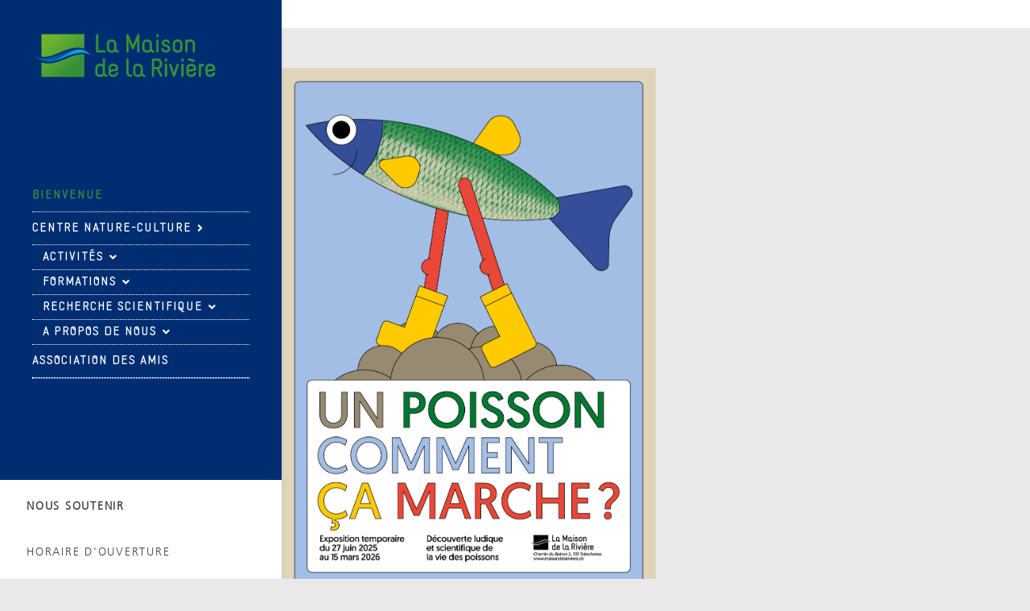

--- FILE ---
content_type: text/html; charset=utf-8
request_url: https://www.maisondelariviere.ch/
body_size: 13267
content:

<!doctype html>
<html lang="fr-fr" dir="ltr">
    <head>
        <meta charset="utf-8">
        <meta name="viewport" content="width=device-width, initial-scale=1, shrink-to-fit=no">
        <link rel="canonical" href="https://www.maisondelariviere.ch/">
        <meta charset="utf-8">
	<meta name="generator" content="Joomla! - Open Source Content Management">
	<title>Bienvenue - La Maison de la Rivière</title>
	<link href="/images/favicon.svg" rel="icon" type="image/vnd.microsoft.icon">
<link href="/media/vendor/joomla-custom-elements/css/joomla-alert.min.css?0.2.0" rel="stylesheet" />
	<link href="/components/com_sppagebuilder/assets/css/font-awesome-5.min.css?e55bde7d6e36ebf17ba0b8c1e80e4065" rel="stylesheet" />
	<link href="/components/com_sppagebuilder/assets/css/font-awesome-v4-shims.css?e55bde7d6e36ebf17ba0b8c1e80e4065" rel="stylesheet" />
	<link href="/components/com_sppagebuilder/assets/css/animate.min.css?e55bde7d6e36ebf17ba0b8c1e80e4065" rel="stylesheet" />
	<link href="/components/com_sppagebuilder/assets/css/sppagebuilder.css?e55bde7d6e36ebf17ba0b8c1e80e4065" rel="stylesheet" />
	<link href="/components/com_sppagebuilder/assets/css/js_slider.css" rel="stylesheet" />
	<link href="https://fonts.googleapis.com/css?family=Montserrat:100,100italic,200,200italic,300,300italic,400,400italic,500,500italic,600,600italic,700,700italic,800,800italic,900,900italic&amp;display=swap" rel="stylesheet" />
	<link href="/components/com_sppagebuilder/assets/css/magnific-popup.css" rel="stylesheet" />
	<link href="/templates/shaper_fixter/css/bootstrap.min.css" rel="stylesheet" />
	<link href="/plugins/system/helixultimate/assets/css/system-j4.min.css" rel="stylesheet" />
	<link href="/templates/shaper_fixter/css/font-awesome.min.css" rel="stylesheet" />
	<link href="/templates/shaper_fixter/css/fa-v4-shims.css" rel="stylesheet" />
	<link href="/templates/shaper_fixter/css/template.css" rel="stylesheet" />
	<link href="/templates/shaper_fixter/css/presets/preset1.css" rel="stylesheet" />
	<style>@media(min-width: 1400px) {.sppb-row-container { max-width: 1320px; }}</style>
	<style>.sp-page-builder .page-content #section-id-1523863786841{box-shadow:0px 0px 0px 0px #fff;}.sp-page-builder .page-content #section-id-1523863786841{padding-top:0px;padding-right:0px;padding-bottom:0px;padding-left:0px;}#column-wrap-id-1523863786840{max-width:100%;flex-basis:100%;}@media (max-width:1199.98px) {#column-wrap-id-1523863786840{max-width:100%;flex-basis:100%;}}@media (max-width:991.98px) {#column-wrap-id-1523863786840{max-width:100%;flex-basis:100%;}}@media (max-width:767.98px) {#column-wrap-id-1523863786840{max-width:100%;flex-basis:100%;}}@media (max-width:575.98px) {#column-wrap-id-1523863786840{max-width:100%;flex-basis:100%;}}#sppb-addon-1602185912841{border-radius:0px;}#sppb-addon-wrapper-1602185912841{margin-top:0px;margin-right:-55px;margin-bottom:0px;margin-left:-55px;}#sppb-addon-1602185912841 .sp-slider .sp-dots ul li{border-radius:0px;height:4px;width:30px;}#sppb-addon-1602185912841 .sp-slider.dot-controller-line .sp-dots ul li.active span{border-radius:0px;}#sppb-addon-1602185912841 .sp-slider.dot-controller-line .sp-dots ul li.active{border-radius:0px;}#sppb-addon-1602185912841 .sp-slider .sp-dots ul li span,#sppb-addon-1602185912841 .sp-slider .sp-dots ul li:hover span,#sppb-addon-1602185912841 .sp-slider .sp-dots ul li:hover:after,#sppb-addon-1602185912841 .sp-slider .sp-dots ul li:after{background-color:dot;border-radius:0px;}#sppb-addon-1602185912841 .sp-slider .sp-dots{bottom:50px;}@media (max-width:767.98px) {#sppb-addon-1602185912841 .sp-slider .sp-dots{bottom:10px;}}@media (max-width:575.98px) {#sppb-addon-1602185912841 .sp-slider .sp-dots{bottom:10px;}}#sppb-addon-1602185912841 .sp-slider .sp-nav-control .nav-control{border-radius:50px;}#sppb-addon-1602185912841 div[class*="arrow-position-bottom"].sp-slider .sp-nav-control{width:20px;}@media (max-width:1199.98px) {#sppb-addon-1602185912841 div[class*="arrow-position-bottom"].sp-slider .sp-nav-control{width:20px;}}@media (max-width:991.98px) {#sppb-addon-1602185912841 div[class*="arrow-position-bottom"].sp-slider .sp-nav-control{width:20px;}}@media (max-width:767.98px) {#sppb-addon-1602185912841 div[class*="arrow-position-bottom"].sp-slider .sp-nav-control{width:20px;}}@media (max-width:575.98px) {#sppb-addon-1602185912841 div[class*="arrow-position-bottom"].sp-slider .sp-nav-control{width:20px;}}#sppb-addon-1602185912841 .sp-slider .sp-nav-control .nav-control{line-height:-2px;}@media (max-width:1199.98px) {#sppb-addon-1602185912841 .sp-slider .sp-nav-control .nav-control{line-height:-2px;}}@media (max-width:991.98px) {#sppb-addon-1602185912841 .sp-slider .sp-nav-control .nav-control{line-height:-2px;}}@media (max-width:767.98px) {#sppb-addon-1602185912841 .sp-slider .sp-nav-control .nav-control{line-height:-2px;}}@media (max-width:575.98px) {#sppb-addon-1602185912841 .sp-slider .sp-nav-control .nav-control{line-height:-2px;}}#sppb-addon-1602185912841 .sp-slider .sp-nav-control .nav-control i{line-height:-2px;}@media (max-width:1199.98px) {#sppb-addon-1602185912841 .sp-slider .sp-nav-control .nav-control i{line-height:-2px;}}@media (max-width:991.98px) {#sppb-addon-1602185912841 .sp-slider .sp-nav-control .nav-control i{line-height:-2px;}}@media (max-width:767.98px) {#sppb-addon-1602185912841 .sp-slider .sp-nav-control .nav-control i{line-height:-2px;}}@media (max-width:575.98px) {#sppb-addon-1602185912841 .sp-slider .sp-nav-control .nav-control i{line-height:-2px;}}#sppb-addon-1602185912841 .sp-slider.arrow-position-bottom_center .sp-nav-control{bottom:50px;left:50px;right:50px;}#sppb-addon-1602185912841 div.sp-slider .sp-nav-control{left:50px;right:50px;}#sppb-addon-1602185912841 .dot-controller-with_image.sp-slider .sp-dots ul li.sp-dot-0 {background:url('https://www.maisondelariviere.ch//images/2022/11/09/11.jpg') no-repeat scroll center center / cover;}#sppb-addon-1602185912841 #sp-slider-item-1602185912841-num-0-key.sp-item .sp-video-control {display:none;}#sppb-addon-1602185912841 .sp-slider #sp-slider-item-1602185912841-num-0-key #sp-slider-inner-item-1602185912842-num-0-key{color:#ffffff;margin:-400px 300px 15px -100px;}@media (max-width:1199.98px) {#sppb-addon-1602185912841 .sp-slider #sp-slider-item-1602185912841-num-0-key #sp-slider-inner-item-1602185912842-num-0-key{margin:-400px 300px 15px 0px;}}@media (max-width:991.98px) {#sppb-addon-1602185912841 .sp-slider #sp-slider-item-1602185912841-num-0-key #sp-slider-inner-item-1602185912842-num-0-key{margin:-400px 300px 15px 0px;}}@media (max-width:767.98px) {#sppb-addon-1602185912841 .sp-slider #sp-slider-item-1602185912841-num-0-key #sp-slider-inner-item-1602185912842-num-0-key{margin:0px 0px 15px 0px;}}@media (max-width:575.98px) {#sppb-addon-1602185912841 .sp-slider #sp-slider-item-1602185912841-num-0-key #sp-slider-inner-item-1602185912842-num-0-key{margin:0px 0px 15px 0px;}}#sppb-addon-1602185912841 .sp-slider #sp-slider-item-1602185912841-num-0-key #sp-slider-inner-item-1602185912842-num-0-key{color:#ffffff;margin:-400px 300px 15px -100px;}@media (max-width:1199.98px) {#sppb-addon-1602185912841 .sp-slider #sp-slider-item-1602185912841-num-0-key #sp-slider-inner-item-1602185912842-num-0-key{margin:-400px 300px 15px 0px;}}@media (max-width:991.98px) {#sppb-addon-1602185912841 .sp-slider #sp-slider-item-1602185912841-num-0-key #sp-slider-inner-item-1602185912842-num-0-key{margin:-400px 300px 15px 0px;}}@media (max-width:767.98px) {#sppb-addon-1602185912841 .sp-slider #sp-slider-item-1602185912841-num-0-key #sp-slider-inner-item-1602185912842-num-0-key{margin:0px 0px 15px 0px;}}@media (max-width:575.98px) {#sppb-addon-1602185912841 .sp-slider #sp-slider-item-1602185912841-num-0-key #sp-slider-inner-item-1602185912842-num-0-key{margin:0px 0px 15px 0px;}}#sppb-addon-1602185912841 .sp-slider #sp-slider-item-1602185912841-num-0-key #sp-slider-inner-item-1602185912842-num-0-key{font-family:Montserrat;font-weight:900;font-size:90px;line-height:90px;}@media (max-width:1199.98px) {#sppb-addon-1602185912841 .sp-slider #sp-slider-item-1602185912841-num-0-key #sp-slider-inner-item-1602185912842-num-0-key{font-size:70px;line-height:70px;}}@media (max-width:991.98px) {#sppb-addon-1602185912841 .sp-slider #sp-slider-item-1602185912841-num-0-key #sp-slider-inner-item-1602185912842-num-0-key{font-size:70px;line-height:70px;}}@media (max-width:767.98px) {#sppb-addon-1602185912841 .sp-slider #sp-slider-item-1602185912841-num-0-key #sp-slider-inner-item-1602185912842-num-0-key{font-size:30px;line-height:30px;}}@media (max-width:575.98px) {#sppb-addon-1602185912841 .sp-slider #sp-slider-item-1602185912841-num-0-key #sp-slider-inner-item-1602185912842-num-0-key{font-size:30px;line-height:30px;}}#sppb-addon-1602185912841 .sp-slider #sp-slider-item-1602185912841-num-0-key #sp-slider-inner-item-1602185912842-num-0-key.sppb-sp-slider-button{margin-top:-400px;margin-right:300px;margin-bottom:15px;margin-left:-100px;}@media (max-width:1199.98px) {#sppb-addon-1602185912841 .sp-slider #sp-slider-item-1602185912841-num-0-key #sp-slider-inner-item-1602185912842-num-0-key.sppb-sp-slider-button{margin-top:-400px;margin-right:300px;margin-bottom:15px;margin-left:0px;}}@media (max-width:991.98px) {#sppb-addon-1602185912841 .sp-slider #sp-slider-item-1602185912841-num-0-key #sp-slider-inner-item-1602185912842-num-0-key.sppb-sp-slider-button{margin-top:-400px;margin-right:300px;margin-bottom:15px;margin-left:0px;}}@media (max-width:767.98px) {#sppb-addon-1602185912841 .sp-slider #sp-slider-item-1602185912841-num-0-key #sp-slider-inner-item-1602185912842-num-0-key.sppb-sp-slider-button{margin-top:0px;margin-right:0px;margin-bottom:15px;margin-left:0px;}}@media (max-width:575.98px) {#sppb-addon-1602185912841 .sp-slider #sp-slider-item-1602185912841-num-0-key #sp-slider-inner-item-1602185912842-num-0-key.sppb-sp-slider-button{margin-top:0px;margin-right:0px;margin-bottom:15px;margin-left:0px;}}#sppb-addon-1602185912841 .sp-slider #sp-slider-item-1602185912841-num-0-key #sp-slider-inner-item-1602185912842-num-0-key.sppb-sp-slider-button .sp-slider-btn-text{margin-top:-400px;margin-right:300px;margin-bottom:15px;margin-left:-100px;color:#ffffff;}@media (max-width:1199.98px) {#sppb-addon-1602185912841 .sp-slider #sp-slider-item-1602185912841-num-0-key #sp-slider-inner-item-1602185912842-num-0-key.sppb-sp-slider-button .sp-slider-btn-text{margin-top:-400px;margin-right:300px;margin-bottom:15px;margin-left:0px;}}@media (max-width:991.98px) {#sppb-addon-1602185912841 .sp-slider #sp-slider-item-1602185912841-num-0-key #sp-slider-inner-item-1602185912842-num-0-key.sppb-sp-slider-button .sp-slider-btn-text{margin-top:-400px;margin-right:300px;margin-bottom:15px;margin-left:0px;}}@media (max-width:767.98px) {#sppb-addon-1602185912841 .sp-slider #sp-slider-item-1602185912841-num-0-key #sp-slider-inner-item-1602185912842-num-0-key.sppb-sp-slider-button .sp-slider-btn-text{margin-top:0px;margin-right:0px;margin-bottom:15px;margin-left:0px;}}@media (max-width:575.98px) {#sppb-addon-1602185912841 .sp-slider #sp-slider-item-1602185912841-num-0-key #sp-slider-inner-item-1602185912842-num-0-key.sppb-sp-slider-button .sp-slider-btn-text{margin-top:0px;margin-right:0px;margin-bottom:15px;margin-left:0px;}}#sppb-addon-1602185912841 .sp-slider #sp-slider-item-1602185912841-num-0-key #sp-slider-inner-item-1602185912842-num-0-key.sppb-sp-slider-button .sp-slider-btn-text{font-family:Montserrat;font-weight:900;font-size:90px;line-height:90px;}@media (max-width:1199.98px) {#sppb-addon-1602185912841 .sp-slider #sp-slider-item-1602185912841-num-0-key #sp-slider-inner-item-1602185912842-num-0-key.sppb-sp-slider-button .sp-slider-btn-text{font-size:70px;line-height:70px;}}@media (max-width:991.98px) {#sppb-addon-1602185912841 .sp-slider #sp-slider-item-1602185912841-num-0-key #sp-slider-inner-item-1602185912842-num-0-key.sppb-sp-slider-button .sp-slider-btn-text{font-size:70px;line-height:70px;}}@media (max-width:767.98px) {#sppb-addon-1602185912841 .sp-slider #sp-slider-item-1602185912841-num-0-key #sp-slider-inner-item-1602185912842-num-0-key.sppb-sp-slider-button .sp-slider-btn-text{font-size:30px;line-height:30px;}}@media (max-width:575.98px) {#sppb-addon-1602185912841 .sp-slider #sp-slider-item-1602185912841-num-0-key #sp-slider-inner-item-1602185912842-num-0-key.sppb-sp-slider-button .sp-slider-btn-text{font-size:30px;line-height:30px;}}#sppb-addon-1602185912841 .dot-controller-with_image.sp-slider .sp-dots ul li.sp-dot-1 {background:url('https://www.maisondelariviere.ch//images/2023/07/18/peche-electrique.jpg') no-repeat scroll center center / cover;}#sppb-addon-1602185912841 #sp-slider-item-1602185912841-num-1-key.sp-item .sp-video-control {display:none;}#sppb-addon-1602185912841 .sp-slider #sp-slider-item-1602185912841-num-1-key #sp-slider-inner-item-1602185912843-num-0-key{color:#ffffff;margin:-400px 300px 15px -100px;}@media (max-width:1199.98px) {#sppb-addon-1602185912841 .sp-slider #sp-slider-item-1602185912841-num-1-key #sp-slider-inner-item-1602185912843-num-0-key{margin:-400px 300px 15px 0px;}}@media (max-width:991.98px) {#sppb-addon-1602185912841 .sp-slider #sp-slider-item-1602185912841-num-1-key #sp-slider-inner-item-1602185912843-num-0-key{margin:-400px 300px 15px 0px;}}@media (max-width:767.98px) {#sppb-addon-1602185912841 .sp-slider #sp-slider-item-1602185912841-num-1-key #sp-slider-inner-item-1602185912843-num-0-key{margin:0px 0px 15px 0px;}}@media (max-width:575.98px) {#sppb-addon-1602185912841 .sp-slider #sp-slider-item-1602185912841-num-1-key #sp-slider-inner-item-1602185912843-num-0-key{margin:0px 0px 15px 0px;}}#sppb-addon-1602185912841 .sp-slider #sp-slider-item-1602185912841-num-1-key #sp-slider-inner-item-1602185912843-num-0-key{color:#ffffff;margin:-400px 300px 15px -100px;}@media (max-width:1199.98px) {#sppb-addon-1602185912841 .sp-slider #sp-slider-item-1602185912841-num-1-key #sp-slider-inner-item-1602185912843-num-0-key{margin:-400px 300px 15px 0px;}}@media (max-width:991.98px) {#sppb-addon-1602185912841 .sp-slider #sp-slider-item-1602185912841-num-1-key #sp-slider-inner-item-1602185912843-num-0-key{margin:-400px 300px 15px 0px;}}@media (max-width:767.98px) {#sppb-addon-1602185912841 .sp-slider #sp-slider-item-1602185912841-num-1-key #sp-slider-inner-item-1602185912843-num-0-key{margin:0px 0px 15px 0px;}}@media (max-width:575.98px) {#sppb-addon-1602185912841 .sp-slider #sp-slider-item-1602185912841-num-1-key #sp-slider-inner-item-1602185912843-num-0-key{margin:0px 0px 15px 0px;}}#sppb-addon-1602185912841 .sp-slider #sp-slider-item-1602185912841-num-1-key #sp-slider-inner-item-1602185912843-num-0-key{font-family:Montserrat;font-weight:900;font-size:90px;line-height:90px;}@media (max-width:1199.98px) {#sppb-addon-1602185912841 .sp-slider #sp-slider-item-1602185912841-num-1-key #sp-slider-inner-item-1602185912843-num-0-key{font-size:70px;line-height:70px;}}@media (max-width:991.98px) {#sppb-addon-1602185912841 .sp-slider #sp-slider-item-1602185912841-num-1-key #sp-slider-inner-item-1602185912843-num-0-key{font-size:70px;line-height:70px;}}@media (max-width:767.98px) {#sppb-addon-1602185912841 .sp-slider #sp-slider-item-1602185912841-num-1-key #sp-slider-inner-item-1602185912843-num-0-key{font-size:30px;line-height:30px;}}@media (max-width:575.98px) {#sppb-addon-1602185912841 .sp-slider #sp-slider-item-1602185912841-num-1-key #sp-slider-inner-item-1602185912843-num-0-key{font-size:30px;line-height:30px;}}#sppb-addon-1602185912841 .sp-slider #sp-slider-item-1602185912841-num-1-key #sp-slider-inner-item-1602185912843-num-0-key.sppb-sp-slider-button{margin-top:-400px;margin-right:300px;margin-bottom:15px;margin-left:-100px;}@media (max-width:1199.98px) {#sppb-addon-1602185912841 .sp-slider #sp-slider-item-1602185912841-num-1-key #sp-slider-inner-item-1602185912843-num-0-key.sppb-sp-slider-button{margin-top:-400px;margin-right:300px;margin-bottom:15px;margin-left:0px;}}@media (max-width:991.98px) {#sppb-addon-1602185912841 .sp-slider #sp-slider-item-1602185912841-num-1-key #sp-slider-inner-item-1602185912843-num-0-key.sppb-sp-slider-button{margin-top:-400px;margin-right:300px;margin-bottom:15px;margin-left:0px;}}@media (max-width:767.98px) {#sppb-addon-1602185912841 .sp-slider #sp-slider-item-1602185912841-num-1-key #sp-slider-inner-item-1602185912843-num-0-key.sppb-sp-slider-button{margin-top:0px;margin-right:0px;margin-bottom:15px;margin-left:0px;}}@media (max-width:575.98px) {#sppb-addon-1602185912841 .sp-slider #sp-slider-item-1602185912841-num-1-key #sp-slider-inner-item-1602185912843-num-0-key.sppb-sp-slider-button{margin-top:0px;margin-right:0px;margin-bottom:15px;margin-left:0px;}}#sppb-addon-1602185912841 .sp-slider #sp-slider-item-1602185912841-num-1-key #sp-slider-inner-item-1602185912843-num-0-key.sppb-sp-slider-button .sp-slider-btn-text{margin-top:-400px;margin-right:300px;margin-bottom:15px;margin-left:-100px;color:#ffffff;}@media (max-width:1199.98px) {#sppb-addon-1602185912841 .sp-slider #sp-slider-item-1602185912841-num-1-key #sp-slider-inner-item-1602185912843-num-0-key.sppb-sp-slider-button .sp-slider-btn-text{margin-top:-400px;margin-right:300px;margin-bottom:15px;margin-left:0px;}}@media (max-width:991.98px) {#sppb-addon-1602185912841 .sp-slider #sp-slider-item-1602185912841-num-1-key #sp-slider-inner-item-1602185912843-num-0-key.sppb-sp-slider-button .sp-slider-btn-text{margin-top:-400px;margin-right:300px;margin-bottom:15px;margin-left:0px;}}@media (max-width:767.98px) {#sppb-addon-1602185912841 .sp-slider #sp-slider-item-1602185912841-num-1-key #sp-slider-inner-item-1602185912843-num-0-key.sppb-sp-slider-button .sp-slider-btn-text{margin-top:0px;margin-right:0px;margin-bottom:15px;margin-left:0px;}}@media (max-width:575.98px) {#sppb-addon-1602185912841 .sp-slider #sp-slider-item-1602185912841-num-1-key #sp-slider-inner-item-1602185912843-num-0-key.sppb-sp-slider-button .sp-slider-btn-text{margin-top:0px;margin-right:0px;margin-bottom:15px;margin-left:0px;}}#sppb-addon-1602185912841 .sp-slider #sp-slider-item-1602185912841-num-1-key #sp-slider-inner-item-1602185912843-num-0-key.sppb-sp-slider-button .sp-slider-btn-text{font-family:Montserrat;font-weight:900;font-size:90px;line-height:90px;}@media (max-width:1199.98px) {#sppb-addon-1602185912841 .sp-slider #sp-slider-item-1602185912841-num-1-key #sp-slider-inner-item-1602185912843-num-0-key.sppb-sp-slider-button .sp-slider-btn-text{font-size:70px;line-height:70px;}}@media (max-width:991.98px) {#sppb-addon-1602185912841 .sp-slider #sp-slider-item-1602185912841-num-1-key #sp-slider-inner-item-1602185912843-num-0-key.sppb-sp-slider-button .sp-slider-btn-text{font-size:70px;line-height:70px;}}@media (max-width:767.98px) {#sppb-addon-1602185912841 .sp-slider #sp-slider-item-1602185912841-num-1-key #sp-slider-inner-item-1602185912843-num-0-key.sppb-sp-slider-button .sp-slider-btn-text{font-size:30px;line-height:30px;}}@media (max-width:575.98px) {#sppb-addon-1602185912841 .sp-slider #sp-slider-item-1602185912841-num-1-key #sp-slider-inner-item-1602185912843-num-0-key.sppb-sp-slider-button .sp-slider-btn-text{font-size:30px;line-height:30px;}}#sppb-addon-1602185912841 .dot-controller-with_image.sp-slider .sp-dots ul li.sp-dot-2 {background:url('https://www.maisondelariviere.ch//images/2025/02/18/maison-de-la-riviere-2020-C-raphael-dupertuis.jpg') no-repeat scroll center center / cover;}#sppb-addon-1602185912841 #sp-slider-item-1602185912841-num-2-key.sp-item .sp-video-control {display:none;}#sppb-addon-1602185912841 .sp-slider #sp-slider-item-1602185912841-num-2-key #sp-slider-inner-item-1602185912844-num-0-key{color:#ffffff;margin:-400px 300px 15px -100px;}@media (max-width:1199.98px) {#sppb-addon-1602185912841 .sp-slider #sp-slider-item-1602185912841-num-2-key #sp-slider-inner-item-1602185912844-num-0-key{margin:-400px 300px 15px 0px;}}@media (max-width:991.98px) {#sppb-addon-1602185912841 .sp-slider #sp-slider-item-1602185912841-num-2-key #sp-slider-inner-item-1602185912844-num-0-key{margin:-400px 300px 15px 0px;}}@media (max-width:767.98px) {#sppb-addon-1602185912841 .sp-slider #sp-slider-item-1602185912841-num-2-key #sp-slider-inner-item-1602185912844-num-0-key{margin:0px 0px 15px 0px;}}@media (max-width:575.98px) {#sppb-addon-1602185912841 .sp-slider #sp-slider-item-1602185912841-num-2-key #sp-slider-inner-item-1602185912844-num-0-key{margin:0px 0px 15px 0px;}}#sppb-addon-1602185912841 .sp-slider #sp-slider-item-1602185912841-num-2-key #sp-slider-inner-item-1602185912844-num-0-key{color:#ffffff;margin:-400px 300px 15px -100px;}@media (max-width:1199.98px) {#sppb-addon-1602185912841 .sp-slider #sp-slider-item-1602185912841-num-2-key #sp-slider-inner-item-1602185912844-num-0-key{margin:-400px 300px 15px 0px;}}@media (max-width:991.98px) {#sppb-addon-1602185912841 .sp-slider #sp-slider-item-1602185912841-num-2-key #sp-slider-inner-item-1602185912844-num-0-key{margin:-400px 300px 15px 0px;}}@media (max-width:767.98px) {#sppb-addon-1602185912841 .sp-slider #sp-slider-item-1602185912841-num-2-key #sp-slider-inner-item-1602185912844-num-0-key{margin:0px 0px 15px 0px;}}@media (max-width:575.98px) {#sppb-addon-1602185912841 .sp-slider #sp-slider-item-1602185912841-num-2-key #sp-slider-inner-item-1602185912844-num-0-key{margin:0px 0px 15px 0px;}}#sppb-addon-1602185912841 .sp-slider #sp-slider-item-1602185912841-num-2-key #sp-slider-inner-item-1602185912844-num-0-key{font-family:Montserrat;font-weight:900;font-size:90px;line-height:90px;}@media (max-width:1199.98px) {#sppb-addon-1602185912841 .sp-slider #sp-slider-item-1602185912841-num-2-key #sp-slider-inner-item-1602185912844-num-0-key{font-size:70px;line-height:70px;}}@media (max-width:991.98px) {#sppb-addon-1602185912841 .sp-slider #sp-slider-item-1602185912841-num-2-key #sp-slider-inner-item-1602185912844-num-0-key{font-size:70px;line-height:70px;}}@media (max-width:767.98px) {#sppb-addon-1602185912841 .sp-slider #sp-slider-item-1602185912841-num-2-key #sp-slider-inner-item-1602185912844-num-0-key{font-size:30px;line-height:30px;}}@media (max-width:575.98px) {#sppb-addon-1602185912841 .sp-slider #sp-slider-item-1602185912841-num-2-key #sp-slider-inner-item-1602185912844-num-0-key{font-size:30px;line-height:30px;}}#sppb-addon-1602185912841 .sp-slider #sp-slider-item-1602185912841-num-2-key #sp-slider-inner-item-1602185912844-num-0-key.sppb-sp-slider-button{margin-top:-400px;margin-right:300px;margin-bottom:15px;margin-left:-100px;}@media (max-width:1199.98px) {#sppb-addon-1602185912841 .sp-slider #sp-slider-item-1602185912841-num-2-key #sp-slider-inner-item-1602185912844-num-0-key.sppb-sp-slider-button{margin-top:-400px;margin-right:300px;margin-bottom:15px;margin-left:0px;}}@media (max-width:991.98px) {#sppb-addon-1602185912841 .sp-slider #sp-slider-item-1602185912841-num-2-key #sp-slider-inner-item-1602185912844-num-0-key.sppb-sp-slider-button{margin-top:-400px;margin-right:300px;margin-bottom:15px;margin-left:0px;}}@media (max-width:767.98px) {#sppb-addon-1602185912841 .sp-slider #sp-slider-item-1602185912841-num-2-key #sp-slider-inner-item-1602185912844-num-0-key.sppb-sp-slider-button{margin-top:0px;margin-right:0px;margin-bottom:15px;margin-left:0px;}}@media (max-width:575.98px) {#sppb-addon-1602185912841 .sp-slider #sp-slider-item-1602185912841-num-2-key #sp-slider-inner-item-1602185912844-num-0-key.sppb-sp-slider-button{margin-top:0px;margin-right:0px;margin-bottom:15px;margin-left:0px;}}#sppb-addon-1602185912841 .sp-slider #sp-slider-item-1602185912841-num-2-key #sp-slider-inner-item-1602185912844-num-0-key.sppb-sp-slider-button .sp-slider-btn-text{margin-top:-400px;margin-right:300px;margin-bottom:15px;margin-left:-100px;color:#ffffff;}@media (max-width:1199.98px) {#sppb-addon-1602185912841 .sp-slider #sp-slider-item-1602185912841-num-2-key #sp-slider-inner-item-1602185912844-num-0-key.sppb-sp-slider-button .sp-slider-btn-text{margin-top:-400px;margin-right:300px;margin-bottom:15px;margin-left:0px;}}@media (max-width:991.98px) {#sppb-addon-1602185912841 .sp-slider #sp-slider-item-1602185912841-num-2-key #sp-slider-inner-item-1602185912844-num-0-key.sppb-sp-slider-button .sp-slider-btn-text{margin-top:-400px;margin-right:300px;margin-bottom:15px;margin-left:0px;}}@media (max-width:767.98px) {#sppb-addon-1602185912841 .sp-slider #sp-slider-item-1602185912841-num-2-key #sp-slider-inner-item-1602185912844-num-0-key.sppb-sp-slider-button .sp-slider-btn-text{margin-top:0px;margin-right:0px;margin-bottom:15px;margin-left:0px;}}@media (max-width:575.98px) {#sppb-addon-1602185912841 .sp-slider #sp-slider-item-1602185912841-num-2-key #sp-slider-inner-item-1602185912844-num-0-key.sppb-sp-slider-button .sp-slider-btn-text{margin-top:0px;margin-right:0px;margin-bottom:15px;margin-left:0px;}}#sppb-addon-1602185912841 .sp-slider #sp-slider-item-1602185912841-num-2-key #sp-slider-inner-item-1602185912844-num-0-key.sppb-sp-slider-button .sp-slider-btn-text{font-family:Montserrat;font-weight:900;font-size:90px;line-height:90px;}@media (max-width:1199.98px) {#sppb-addon-1602185912841 .sp-slider #sp-slider-item-1602185912841-num-2-key #sp-slider-inner-item-1602185912844-num-0-key.sppb-sp-slider-button .sp-slider-btn-text{font-size:70px;line-height:70px;}}@media (max-width:991.98px) {#sppb-addon-1602185912841 .sp-slider #sp-slider-item-1602185912841-num-2-key #sp-slider-inner-item-1602185912844-num-0-key.sppb-sp-slider-button .sp-slider-btn-text{font-size:70px;line-height:70px;}}@media (max-width:767.98px) {#sppb-addon-1602185912841 .sp-slider #sp-slider-item-1602185912841-num-2-key #sp-slider-inner-item-1602185912844-num-0-key.sppb-sp-slider-button .sp-slider-btn-text{font-size:30px;line-height:30px;}}@media (max-width:575.98px) {#sppb-addon-1602185912841 .sp-slider #sp-slider-item-1602185912841-num-2-key #sp-slider-inner-item-1602185912844-num-0-key.sppb-sp-slider-button .sp-slider-btn-text{font-size:30px;line-height:30px;}}#sppb-addon-1602185912841 .sp-slider .sp-slider-content-wrap{margin:0 auto;width:75%;}@media (max-width:1199.98px) {#sppb-addon-1602185912841 .sp-slider .sp-slider-content-wrap{margin:0 auto;width:75%;}}@media (max-width:991.98px) {#sppb-addon-1602185912841 .sp-slider .sp-slider-content-wrap{margin:0 auto;width:75%;}}@media (max-width:767.98px) {#sppb-addon-1602185912841 .sp-slider .sp-slider-content-wrap{margin:0 auto;width:75%;}}@media (max-width:575.98px) {#sppb-addon-1602185912841 .sp-slider .sp-slider-content-wrap{margin:0 auto;width:75%;}}.sp-page-builder .page-content #section-id-SqMGqzpvdvJCXLhXxQzyo{background-color:#ffffff;box-shadow:0px 0px 0px 0px #fff;}.sp-page-builder .page-content #section-id-SqMGqzpvdvJCXLhXxQzyo{padding-top:50px;padding-right:50px;padding-bottom:50px;padding-left:50px;}@media (max-width:1199.98px) {.sp-page-builder .page-content #section-id-SqMGqzpvdvJCXLhXxQzyo{padding-top:80px;padding-right:0px;padding-bottom:30px;padding-left:0px;}}@media (max-width:991.98px) {.sp-page-builder .page-content #section-id-SqMGqzpvdvJCXLhXxQzyo{padding-top:80px;padding-right:0px;padding-bottom:30px;padding-left:0px;}}@media (max-width:767.98px) {.sp-page-builder .page-content #section-id-SqMGqzpvdvJCXLhXxQzyo{padding-top:50px;padding-right:0px;padding-bottom:10px;padding-left:0px;}}@media (max-width:575.98px) {.sp-page-builder .page-content #section-id-SqMGqzpvdvJCXLhXxQzyo{padding-top:50px;padding-right:0px;padding-bottom:10px;padding-left:0px;}}#column-wrap-id-1739886691106{max-width:100%;flex-basis:100%;}@media (max-width:1199.98px) {#column-wrap-id-1739886691106{max-width:100%;flex-basis:100%;}}@media (max-width:991.98px) {#column-wrap-id-1739886691106{max-width:100%;flex-basis:100%;}}@media (max-width:767.98px) {#column-wrap-id-1739886691106{max-width:100%;flex-basis:100%;}}@media (max-width:575.98px) {#column-wrap-id-1739886691106{max-width:100%;flex-basis:100%;}}.sp-page-builder .page-content #section-id-1762439426845{box-shadow:0px 0px 0px 0px #FFFFFF;}.sp-page-builder .page-content #section-id-1762439426845{padding-top:50px;padding-right:0px;padding-bottom:50px;padding-left:0px;}#column-id-1762439426843{box-shadow:0 0 0 0 #FFFFFF;}#column-wrap-id-1762439426843{max-width:50%;flex-basis:50%;}@media (max-width:1199.98px) {#column-wrap-id-1762439426843{max-width:50%;flex-basis:50%;}}@media (max-width:991.98px) {#column-wrap-id-1762439426843{max-width:50%;flex-basis:50%;}}@media (max-width:767.98px) {#column-wrap-id-1762439426843{max-width:100%;flex-basis:100%;}}@media (max-width:575.98px) {#column-wrap-id-1762439426843{max-width:100%;flex-basis:100%;}}#sppb-addon-ZOAuRFPsrnEnRFUuPflVM{border-radius:0px;}#sppb-addon-wrapper-ZOAuRFPsrnEnRFUuPflVM{margin-top:0px;margin-right:0px;margin-bottom:0px;margin-left:0px;}@media (max-width:1199.98px) {#sppb-addon-wrapper-ZOAuRFPsrnEnRFUuPflVM{margin-top:0px;margin-right:0px;margin-bottom:0px;margin-left:0px;}}@media (max-width:991.98px) {#sppb-addon-wrapper-ZOAuRFPsrnEnRFUuPflVM{margin-top:0px;margin-right:0px;margin-bottom:0px;margin-left:0px;}}@media (max-width:767.98px) {#sppb-addon-wrapper-ZOAuRFPsrnEnRFUuPflVM{margin-top:0px;margin-right:0px;margin-bottom:0px;margin-left:0px;}}@media (max-width:575.98px) {#sppb-addon-wrapper-ZOAuRFPsrnEnRFUuPflVM{margin-top:0px;margin-right:0px;margin-bottom:0px;margin-left:0px;}}#sppb-addon-ZOAuRFPsrnEnRFUuPflVM .sppb-feature-box-title{letter-spacing:0px;}#sppb-addon-ZOAuRFPsrnEnRFUuPflVM .sppb-addon-content{text-align:left;}#sppb-addon-ZOAuRFPsrnEnRFUuPflVM .sppb-img-container{display:block;}#sppb-addon-ZOAuRFPsrnEnRFUuPflVM .sppb-addon-title.sppb-feature-box-title {display:block;}#sppb-addon-ZOAuRFPsrnEnRFUuPflVM{transition:.3s;}#sppb-addon-1764858023149{box-shadow:0 0 0 0 #FFFFFF;}#sppb-addon-1764858023149 .sppb-empty-space{height:40px;}#column-wrap-id-1762439426844{max-width:50%;flex-basis:50%;}@media (max-width:1199.98px) {#column-wrap-id-1762439426844{max-width:50%;flex-basis:50%;}}@media (max-width:991.98px) {#column-wrap-id-1762439426844{max-width:50%;flex-basis:50%;}}@media (max-width:767.98px) {#column-wrap-id-1762439426844{max-width:100%;flex-basis:100%;}}@media (max-width:575.98px) {#column-wrap-id-1762439426844{max-width:100%;flex-basis:100%;}}#sppb-addon-xWWgX3jm0FcmMYaQw4YfH{border-radius:0px;}#sppb-addon-wrapper-xWWgX3jm0FcmMYaQw4YfH{width:80%;}@media (max-width:1199.98px) {#sppb-addon-wrapper-xWWgX3jm0FcmMYaQw4YfH{margin-bottom:20px;}}@media (max-width:991.98px) {#sppb-addon-wrapper-xWWgX3jm0FcmMYaQw4YfH{margin-bottom:20px;}}@media (max-width:767.98px) {#sppb-addon-wrapper-xWWgX3jm0FcmMYaQw4YfH{margin-bottom:10px;}}@media (max-width:575.98px) {#sppb-addon-wrapper-xWWgX3jm0FcmMYaQw4YfH{margin-bottom:10px;}}#sppb-addon-xWWgX3jm0FcmMYaQw4YfH .sppb-addon-title{letter-spacing:0px;}#sppb-addon-lSiX0pOtGo7uTbyawxMCf .sppb-btn{box-shadow:0 0 0 0 #FFFFFF;}#sppb-addon-lSiX0pOtGo7uTbyawxMCf #btn-lSiX0pOtGo7uTbyawxMCf.sppb-btn-custom{background-color:rgb(23, 45, 109);color:rgb(255, 255, 255);}#sppb-addon-lSiX0pOtGo7uTbyawxMCf #btn-lSiX0pOtGo7uTbyawxMCf.sppb-btn-custom:hover{background-color:rgb(38, 156, 65);color:#FFFFFF;}#sppb-addon-lSiX0pOtGo7uTbyawxMCf .sppb-btn i{margin-top:0px;margin-right:0px;margin-bottom:0px;margin-left:0px;}#sppb-addon-lSiX0pOtGo7uTbyawxMCf .sppb-button-wrapper{text-align:center;}.sp-page-builder .page-content #section-id-ODUagHiZq-bNasCQbA8Nt{background-color:#ffffff;box-shadow:0px 0px 0px 0px #fff;}.sp-page-builder .page-content #section-id-ODUagHiZq-bNasCQbA8Nt{padding-top:50px;padding-right:0px;padding-bottom:50px;padding-left:0px;}@media (max-width:1199.98px) {.sp-page-builder .page-content #section-id-ODUagHiZq-bNasCQbA8Nt{padding-top:80px;padding-right:0px;padding-bottom:30px;padding-left:0px;}}@media (max-width:991.98px) {.sp-page-builder .page-content #section-id-ODUagHiZq-bNasCQbA8Nt{padding-top:80px;padding-right:0px;padding-bottom:30px;padding-left:0px;}}@media (max-width:767.98px) {.sp-page-builder .page-content #section-id-ODUagHiZq-bNasCQbA8Nt{padding-top:50px;padding-right:0px;padding-bottom:10px;padding-left:0px;}}@media (max-width:575.98px) {.sp-page-builder .page-content #section-id-ODUagHiZq-bNasCQbA8Nt{padding-top:50px;padding-right:0px;padding-bottom:10px;padding-left:0px;}}#column-id-YARxk7DlZ-Z-tNWztFB3e{border-radius:0px;}#column-wrap-id-YARxk7DlZ-Z-tNWztFB3e{max-width:33.33%;flex-basis:33.33%;margin-top:0px;margin-right:0px;margin-bottom:15px;margin-left:0px;}@media (max-width:1199.98px) {#column-wrap-id-YARxk7DlZ-Z-tNWztFB3e{max-width:33.333333%;flex-basis:33.333333%;}}@media (max-width:991.98px) {#column-wrap-id-YARxk7DlZ-Z-tNWztFB3e{max-width:33.333333%;flex-basis:33.333333%;}}@media (max-width:767.98px) {#column-wrap-id-YARxk7DlZ-Z-tNWztFB3e{max-width:100%;flex-basis:100%;}}@media (max-width:575.98px) {#column-wrap-id-YARxk7DlZ-Z-tNWztFB3e{max-width:100%;flex-basis:100%;}}#column-id-YARxk7DlZ-Z-tNWztFB3e .sppb-column-overlay{border-radius:0px;}#sppb-addon-CXnT5XwqLIf9gx8dznGje .sppb-addon-image-layout-content{width:100%;}@media (max-width:1199.98px) {#sppb-addon-CXnT5XwqLIf9gx8dznGje .sppb-image-layout-title{margin-top:0px;margin-right:0px;margin-bottom:15px;margin-left:0px;padding-top:0px;padding-right:0px;padding-bottom:0px;padding-left:0px;}}@media (max-width:991.98px) {#sppb-addon-CXnT5XwqLIf9gx8dznGje .sppb-image-layout-title{margin-top:0px;margin-right:0px;margin-bottom:15px;margin-left:0px;padding-top:0px;padding-right:0px;padding-bottom:0px;padding-left:0px;}}@media (max-width:767.98px) {#sppb-addon-CXnT5XwqLIf9gx8dznGje .sppb-image-layout-title{margin-top:0px;margin-right:0px;margin-bottom:15px;margin-left:0px;padding-top:0px;padding-right:0px;padding-bottom:0px;padding-left:0px;}}@media (max-width:575.98px) {#sppb-addon-CXnT5XwqLIf9gx8dznGje .sppb-image-layout-title{margin-top:0px;margin-right:0px;margin-bottom:15px;margin-left:0px;padding-top:0px;padding-right:0px;padding-bottom:0px;padding-left:0px;}}#sppb-addon-CXnT5XwqLIf9gx8dznGje .sppb-text-alignment{text-align:left;}#sppb-addon-CXnT5XwqLIf9gx8dznGje .sppb-addon-image-overlay{background-color:rgba(41, 14, 98, 0.5);}#sppb-addon-CXnT5XwqLIf9gx8dznGje .sppb-addon-image-layout-content .sppb-btn{margin-top:20px;}@media (max-width:1199.98px) {#sppb-addon-CXnT5XwqLIf9gx8dznGje .sppb-addon-image-layout-content .sppb-btn{margin-top:20px;}}@media (max-width:991.98px) {#sppb-addon-CXnT5XwqLIf9gx8dznGje .sppb-addon-image-layout-content .sppb-btn{margin-top:20px;}}@media (max-width:767.98px) {#sppb-addon-CXnT5XwqLIf9gx8dznGje .sppb-addon-image-layout-content .sppb-btn{margin-top:20px;}}@media (max-width:575.98px) {#sppb-addon-CXnT5XwqLIf9gx8dznGje .sppb-addon-image-layout-content .sppb-btn{margin-top:20px;}}#sppb-addon-CXnT5XwqLIf9gx8dznGje #btn-CXnT5XwqLIf9gx8dznGje.sppb-btn-custom{padding:8px 22px 10px 22px;}#sppb-addon-CXnT5XwqLIf9gx8dznGje #btn-CXnT5XwqLIf9gx8dznGje.sppb-btn-custom{background-color:rgb(23, 45, 109);color:#FFFFFF;}#sppb-addon-CXnT5XwqLIf9gx8dznGje #btn-CXnT5XwqLIf9gx8dznGje.sppb-btn-custom:hover{background-color:rgb(38, 156, 65);color:#FFFFFF;}#column-id-dQYP8CzE6Zffhih3qNdGO{border-radius:0px;}#column-wrap-id-dQYP8CzE6Zffhih3qNdGO{max-width:33.33%;flex-basis:33.33%;margin-top:0px;margin-right:0px;margin-bottom:15px;margin-left:0px;}@media (max-width:1199.98px) {#column-wrap-id-dQYP8CzE6Zffhih3qNdGO{max-width:33.333333%;flex-basis:33.333333%;}}@media (max-width:991.98px) {#column-wrap-id-dQYP8CzE6Zffhih3qNdGO{max-width:33.333333%;flex-basis:33.333333%;}}@media (max-width:767.98px) {#column-wrap-id-dQYP8CzE6Zffhih3qNdGO{max-width:100%;flex-basis:100%;}}@media (max-width:575.98px) {#column-wrap-id-dQYP8CzE6Zffhih3qNdGO{max-width:100%;flex-basis:100%;}}#column-id-dQYP8CzE6Zffhih3qNdGO .sppb-column-overlay{border-radius:0px;}#sppb-addon-jPonUj3HKsKCLjdTpJogS .sppb-addon-image-layout-content{width:100%;}@media (max-width:1199.98px) {#sppb-addon-jPonUj3HKsKCLjdTpJogS .sppb-image-layout-title{margin-top:0px;margin-right:0px;margin-bottom:15px;margin-left:0px;padding-top:0px;padding-right:0px;padding-bottom:0px;padding-left:0px;}}@media (max-width:991.98px) {#sppb-addon-jPonUj3HKsKCLjdTpJogS .sppb-image-layout-title{margin-top:0px;margin-right:0px;margin-bottom:15px;margin-left:0px;padding-top:0px;padding-right:0px;padding-bottom:0px;padding-left:0px;}}@media (max-width:767.98px) {#sppb-addon-jPonUj3HKsKCLjdTpJogS .sppb-image-layout-title{margin-top:0px;margin-right:0px;margin-bottom:15px;margin-left:0px;padding-top:0px;padding-right:0px;padding-bottom:0px;padding-left:0px;}}@media (max-width:575.98px) {#sppb-addon-jPonUj3HKsKCLjdTpJogS .sppb-image-layout-title{margin-top:0px;margin-right:0px;margin-bottom:15px;margin-left:0px;padding-top:0px;padding-right:0px;padding-bottom:0px;padding-left:0px;}}#sppb-addon-jPonUj3HKsKCLjdTpJogS .sppb-text-alignment{text-align:left;}#sppb-addon-jPonUj3HKsKCLjdTpJogS .sppb-addon-image-overlay{background-color:rgba(41, 14, 98, 0.5);}#sppb-addon-jPonUj3HKsKCLjdTpJogS .sppb-addon-image-layout-content .sppb-btn{margin-top:20px;}@media (max-width:1199.98px) {#sppb-addon-jPonUj3HKsKCLjdTpJogS .sppb-addon-image-layout-content .sppb-btn{margin-top:20px;}}@media (max-width:991.98px) {#sppb-addon-jPonUj3HKsKCLjdTpJogS .sppb-addon-image-layout-content .sppb-btn{margin-top:20px;}}@media (max-width:767.98px) {#sppb-addon-jPonUj3HKsKCLjdTpJogS .sppb-addon-image-layout-content .sppb-btn{margin-top:20px;}}@media (max-width:575.98px) {#sppb-addon-jPonUj3HKsKCLjdTpJogS .sppb-addon-image-layout-content .sppb-btn{margin-top:20px;}}#sppb-addon-jPonUj3HKsKCLjdTpJogS #btn-jPonUj3HKsKCLjdTpJogS.sppb-btn-custom{padding:8px 22px 10px 22px;}#sppb-addon-jPonUj3HKsKCLjdTpJogS #btn-jPonUj3HKsKCLjdTpJogS.sppb-btn-custom{background-color:rgb(23, 45, 109);color:#FFFFFF;}#sppb-addon-jPonUj3HKsKCLjdTpJogS #btn-jPonUj3HKsKCLjdTpJogS.sppb-btn-custom:hover{background-color:rgb(38, 156, 65);color:#FFFFFF;}#column-id-T3GP9t6qoD351_G6I3PwS{border-radius:0px;}#column-wrap-id-T3GP9t6qoD351_G6I3PwS{max-width:33.33%;flex-basis:33.33%;margin-top:0px;margin-right:0px;margin-bottom:15px;margin-left:0px;}@media (max-width:1199.98px) {#column-wrap-id-T3GP9t6qoD351_G6I3PwS{max-width:33.333333%;flex-basis:33.333333%;}}@media (max-width:991.98px) {#column-wrap-id-T3GP9t6qoD351_G6I3PwS{max-width:33.333333%;flex-basis:33.333333%;}}@media (max-width:767.98px) {#column-wrap-id-T3GP9t6qoD351_G6I3PwS{max-width:100%;flex-basis:100%;}}@media (max-width:575.98px) {#column-wrap-id-T3GP9t6qoD351_G6I3PwS{max-width:100%;flex-basis:100%;}}#column-id-T3GP9t6qoD351_G6I3PwS .sppb-column-overlay{border-radius:0px;}#sppb-addon-Vl6YIaWj80qJNHNoJk--p .sppb-addon-image-layout-content{width:100%;}@media (max-width:1199.98px) {#sppb-addon-Vl6YIaWj80qJNHNoJk--p .sppb-image-layout-title{margin-top:0px;margin-right:0px;margin-bottom:15px;margin-left:0px;padding-top:0px;padding-right:0px;padding-bottom:0px;padding-left:0px;}}@media (max-width:991.98px) {#sppb-addon-Vl6YIaWj80qJNHNoJk--p .sppb-image-layout-title{margin-top:0px;margin-right:0px;margin-bottom:15px;margin-left:0px;padding-top:0px;padding-right:0px;padding-bottom:0px;padding-left:0px;}}@media (max-width:767.98px) {#sppb-addon-Vl6YIaWj80qJNHNoJk--p .sppb-image-layout-title{margin-top:0px;margin-right:0px;margin-bottom:15px;margin-left:0px;padding-top:0px;padding-right:0px;padding-bottom:0px;padding-left:0px;}}@media (max-width:575.98px) {#sppb-addon-Vl6YIaWj80qJNHNoJk--p .sppb-image-layout-title{margin-top:0px;margin-right:0px;margin-bottom:15px;margin-left:0px;padding-top:0px;padding-right:0px;padding-bottom:0px;padding-left:0px;}}#sppb-addon-Vl6YIaWj80qJNHNoJk--p .sppb-text-alignment{text-align:left;}#sppb-addon-Vl6YIaWj80qJNHNoJk--p .sppb-addon-image-overlay{background-color:rgba(41, 14, 98, 0.5);}#sppb-addon-Vl6YIaWj80qJNHNoJk--p .sppb-addon-image-layout-content .sppb-btn{margin-top:20px;}@media (max-width:1199.98px) {#sppb-addon-Vl6YIaWj80qJNHNoJk--p .sppb-addon-image-layout-content .sppb-btn{margin-top:20px;}}@media (max-width:991.98px) {#sppb-addon-Vl6YIaWj80qJNHNoJk--p .sppb-addon-image-layout-content .sppb-btn{margin-top:20px;}}@media (max-width:767.98px) {#sppb-addon-Vl6YIaWj80qJNHNoJk--p .sppb-addon-image-layout-content .sppb-btn{margin-top:20px;}}@media (max-width:575.98px) {#sppb-addon-Vl6YIaWj80qJNHNoJk--p .sppb-addon-image-layout-content .sppb-btn{margin-top:20px;}}#sppb-addon-Vl6YIaWj80qJNHNoJk--p #btn-Vl6YIaWj80qJNHNoJk--p.sppb-btn-custom{padding:8px 22px 10px 22px;}#sppb-addon-Vl6YIaWj80qJNHNoJk--p #btn-Vl6YIaWj80qJNHNoJk--p.sppb-btn-custom{background-color:rgb(23, 45, 109);color:#FFFFFF;}#sppb-addon-Vl6YIaWj80qJNHNoJk--p #btn-Vl6YIaWj80qJNHNoJk--p.sppb-btn-custom:hover{background-color:rgb(38, 156, 65);color:#FFFFFF;}.sp-page-builder .page-content #section-id-hIt-wczlMDtAf6ykGnrh4{background-color:#ffffff;box-shadow:0px 0px 0px 0px #fff;}.sp-page-builder .page-content #section-id-hIt-wczlMDtAf6ykGnrh4{padding-top:50px;padding-right:0px;padding-bottom:50px;padding-left:0px;}@media (max-width:1199.98px) {.sp-page-builder .page-content #section-id-hIt-wczlMDtAf6ykGnrh4{padding-top:80px;padding-right:0px;padding-bottom:30px;padding-left:0px;}}@media (max-width:991.98px) {.sp-page-builder .page-content #section-id-hIt-wczlMDtAf6ykGnrh4{padding-top:80px;padding-right:0px;padding-bottom:30px;padding-left:0px;}}@media (max-width:767.98px) {.sp-page-builder .page-content #section-id-hIt-wczlMDtAf6ykGnrh4{padding-top:50px;padding-right:0px;padding-bottom:10px;padding-left:0px;}}@media (max-width:575.98px) {.sp-page-builder .page-content #section-id-hIt-wczlMDtAf6ykGnrh4{padding-top:50px;padding-right:0px;padding-bottom:10px;padding-left:0px;}}#column-id-pcPUQLfMN7uu1ho8aWwYW{border-radius:0px;}#column-wrap-id-pcPUQLfMN7uu1ho8aWwYW{max-width:33.33%;flex-basis:33.33%;margin-top:0px;margin-right:0px;margin-bottom:15px;margin-left:0px;}@media (max-width:1199.98px) {#column-wrap-id-pcPUQLfMN7uu1ho8aWwYW{max-width:33.333333%;flex-basis:33.333333%;}}@media (max-width:991.98px) {#column-wrap-id-pcPUQLfMN7uu1ho8aWwYW{max-width:33.333333%;flex-basis:33.333333%;}}@media (max-width:767.98px) {#column-wrap-id-pcPUQLfMN7uu1ho8aWwYW{max-width:100%;flex-basis:100%;}}@media (max-width:575.98px) {#column-wrap-id-pcPUQLfMN7uu1ho8aWwYW{max-width:100%;flex-basis:100%;}}#column-id-pcPUQLfMN7uu1ho8aWwYW .sppb-column-overlay{border-radius:0px;}#sppb-addon-O8Ebko62t6mCO4s2Z7Rq3 .sppb-addon-image-layout-content{width:100%;}@media (max-width:1199.98px) {#sppb-addon-O8Ebko62t6mCO4s2Z7Rq3 .sppb-image-layout-title{margin-top:0px;margin-right:0px;margin-bottom:15px;margin-left:0px;padding-top:0px;padding-right:0px;padding-bottom:0px;padding-left:0px;}}@media (max-width:991.98px) {#sppb-addon-O8Ebko62t6mCO4s2Z7Rq3 .sppb-image-layout-title{margin-top:0px;margin-right:0px;margin-bottom:15px;margin-left:0px;padding-top:0px;padding-right:0px;padding-bottom:0px;padding-left:0px;}}@media (max-width:767.98px) {#sppb-addon-O8Ebko62t6mCO4s2Z7Rq3 .sppb-image-layout-title{margin-top:0px;margin-right:0px;margin-bottom:15px;margin-left:0px;padding-top:0px;padding-right:0px;padding-bottom:0px;padding-left:0px;}}@media (max-width:575.98px) {#sppb-addon-O8Ebko62t6mCO4s2Z7Rq3 .sppb-image-layout-title{margin-top:0px;margin-right:0px;margin-bottom:15px;margin-left:0px;padding-top:0px;padding-right:0px;padding-bottom:0px;padding-left:0px;}}#sppb-addon-O8Ebko62t6mCO4s2Z7Rq3 .sppb-text-alignment{text-align:left;}#sppb-addon-O8Ebko62t6mCO4s2Z7Rq3 .sppb-addon-image-overlay{background-color:rgba(41, 14, 98, 0.5);}#sppb-addon-O8Ebko62t6mCO4s2Z7Rq3 .sppb-addon-image-layout-content .sppb-btn{margin-top:20px;}@media (max-width:1199.98px) {#sppb-addon-O8Ebko62t6mCO4s2Z7Rq3 .sppb-addon-image-layout-content .sppb-btn{margin-top:20px;}}@media (max-width:991.98px) {#sppb-addon-O8Ebko62t6mCO4s2Z7Rq3 .sppb-addon-image-layout-content .sppb-btn{margin-top:20px;}}@media (max-width:767.98px) {#sppb-addon-O8Ebko62t6mCO4s2Z7Rq3 .sppb-addon-image-layout-content .sppb-btn{margin-top:20px;}}@media (max-width:575.98px) {#sppb-addon-O8Ebko62t6mCO4s2Z7Rq3 .sppb-addon-image-layout-content .sppb-btn{margin-top:20px;}}#sppb-addon-O8Ebko62t6mCO4s2Z7Rq3 #btn-O8Ebko62t6mCO4s2Z7Rq3.sppb-btn-custom{padding:8px 22px 10px 22px;}#sppb-addon-O8Ebko62t6mCO4s2Z7Rq3 #btn-O8Ebko62t6mCO4s2Z7Rq3.sppb-btn-custom{background-color:rgb(23, 45, 109);color:#FFFFFF;}#sppb-addon-O8Ebko62t6mCO4s2Z7Rq3 #btn-O8Ebko62t6mCO4s2Z7Rq3.sppb-btn-custom:hover{background-color:rgb(38, 156, 65);color:#FFFFFF;}#column-id-Jt0J4qkJHknvt7QSNRDBh{border-radius:0px;}#column-wrap-id-Jt0J4qkJHknvt7QSNRDBh{max-width:33.33%;flex-basis:33.33%;margin-top:0px;margin-right:0px;margin-bottom:15px;margin-left:0px;}@media (max-width:1199.98px) {#column-wrap-id-Jt0J4qkJHknvt7QSNRDBh{max-width:33.333333%;flex-basis:33.333333%;}}@media (max-width:991.98px) {#column-wrap-id-Jt0J4qkJHknvt7QSNRDBh{max-width:33.333333%;flex-basis:33.333333%;}}@media (max-width:767.98px) {#column-wrap-id-Jt0J4qkJHknvt7QSNRDBh{max-width:100%;flex-basis:100%;}}@media (max-width:575.98px) {#column-wrap-id-Jt0J4qkJHknvt7QSNRDBh{max-width:100%;flex-basis:100%;}}#column-id-Jt0J4qkJHknvt7QSNRDBh .sppb-column-overlay{border-radius:0px;}#sppb-addon-ZEN8AViWOjoX5tehYw1Vs .sppb-addon-image-layout-content{width:100%;}@media (max-width:1199.98px) {#sppb-addon-ZEN8AViWOjoX5tehYw1Vs .sppb-image-layout-title{margin-top:0px;margin-right:0px;margin-bottom:15px;margin-left:0px;padding-top:0px;padding-right:0px;padding-bottom:0px;padding-left:0px;}}@media (max-width:991.98px) {#sppb-addon-ZEN8AViWOjoX5tehYw1Vs .sppb-image-layout-title{margin-top:0px;margin-right:0px;margin-bottom:15px;margin-left:0px;padding-top:0px;padding-right:0px;padding-bottom:0px;padding-left:0px;}}@media (max-width:767.98px) {#sppb-addon-ZEN8AViWOjoX5tehYw1Vs .sppb-image-layout-title{margin-top:0px;margin-right:0px;margin-bottom:15px;margin-left:0px;padding-top:0px;padding-right:0px;padding-bottom:0px;padding-left:0px;}}@media (max-width:575.98px) {#sppb-addon-ZEN8AViWOjoX5tehYw1Vs .sppb-image-layout-title{margin-top:0px;margin-right:0px;margin-bottom:15px;margin-left:0px;padding-top:0px;padding-right:0px;padding-bottom:0px;padding-left:0px;}}#sppb-addon-ZEN8AViWOjoX5tehYw1Vs .sppb-text-alignment{text-align:left;}#sppb-addon-ZEN8AViWOjoX5tehYw1Vs .sppb-addon-image-overlay{background-color:rgba(41, 14, 98, 0.5);}#sppb-addon-ZEN8AViWOjoX5tehYw1Vs .sppb-addon-image-layout-content .sppb-btn{margin-top:20px;}@media (max-width:1199.98px) {#sppb-addon-ZEN8AViWOjoX5tehYw1Vs .sppb-addon-image-layout-content .sppb-btn{margin-top:20px;}}@media (max-width:991.98px) {#sppb-addon-ZEN8AViWOjoX5tehYw1Vs .sppb-addon-image-layout-content .sppb-btn{margin-top:20px;}}@media (max-width:767.98px) {#sppb-addon-ZEN8AViWOjoX5tehYw1Vs .sppb-addon-image-layout-content .sppb-btn{margin-top:20px;}}@media (max-width:575.98px) {#sppb-addon-ZEN8AViWOjoX5tehYw1Vs .sppb-addon-image-layout-content .sppb-btn{margin-top:20px;}}#sppb-addon-ZEN8AViWOjoX5tehYw1Vs #btn-ZEN8AViWOjoX5tehYw1Vs.sppb-btn-custom{padding:8px 22px 10px 22px;}#sppb-addon-ZEN8AViWOjoX5tehYw1Vs #btn-ZEN8AViWOjoX5tehYw1Vs.sppb-btn-custom{background-color:rgb(23, 45, 109);color:#FFFFFF;}#sppb-addon-ZEN8AViWOjoX5tehYw1Vs #btn-ZEN8AViWOjoX5tehYw1Vs.sppb-btn-custom:hover{background-color:rgb(38, 156, 65);color:#FFFFFF;}#column-id-AYNHcc25JbImBN-Kov5AO{border-radius:0px;}#column-wrap-id-AYNHcc25JbImBN-Kov5AO{max-width:33.33%;flex-basis:33.33%;margin-top:0px;margin-right:0px;margin-bottom:15px;margin-left:0px;}@media (max-width:1199.98px) {#column-wrap-id-AYNHcc25JbImBN-Kov5AO{max-width:33.333333%;flex-basis:33.333333%;}}@media (max-width:991.98px) {#column-wrap-id-AYNHcc25JbImBN-Kov5AO{max-width:33.333333%;flex-basis:33.333333%;}}@media (max-width:767.98px) {#column-wrap-id-AYNHcc25JbImBN-Kov5AO{max-width:100%;flex-basis:100%;}}@media (max-width:575.98px) {#column-wrap-id-AYNHcc25JbImBN-Kov5AO{max-width:100%;flex-basis:100%;}}#column-id-AYNHcc25JbImBN-Kov5AO .sppb-column-overlay{border-radius:0px;}#sppb-addon-aAkKJTyTxLRZfZJxXBUVf .sppb-addon-image-layout-content{width:100%;}@media (max-width:1199.98px) {#sppb-addon-aAkKJTyTxLRZfZJxXBUVf .sppb-image-layout-title{margin-top:0px;margin-right:0px;margin-bottom:15px;margin-left:0px;padding-top:0px;padding-right:0px;padding-bottom:0px;padding-left:0px;}}@media (max-width:991.98px) {#sppb-addon-aAkKJTyTxLRZfZJxXBUVf .sppb-image-layout-title{margin-top:0px;margin-right:0px;margin-bottom:15px;margin-left:0px;padding-top:0px;padding-right:0px;padding-bottom:0px;padding-left:0px;}}@media (max-width:767.98px) {#sppb-addon-aAkKJTyTxLRZfZJxXBUVf .sppb-image-layout-title{margin-top:0px;margin-right:0px;margin-bottom:15px;margin-left:0px;padding-top:0px;padding-right:0px;padding-bottom:0px;padding-left:0px;}}@media (max-width:575.98px) {#sppb-addon-aAkKJTyTxLRZfZJxXBUVf .sppb-image-layout-title{margin-top:0px;margin-right:0px;margin-bottom:15px;margin-left:0px;padding-top:0px;padding-right:0px;padding-bottom:0px;padding-left:0px;}}#sppb-addon-aAkKJTyTxLRZfZJxXBUVf .sppb-text-alignment{text-align:left;}#sppb-addon-aAkKJTyTxLRZfZJxXBUVf .sppb-addon-image-overlay{background-color:rgba(41, 14, 98, 0.5);}#sppb-addon-aAkKJTyTxLRZfZJxXBUVf .sppb-addon-image-layout-content .sppb-btn{margin-top:20px;}@media (max-width:1199.98px) {#sppb-addon-aAkKJTyTxLRZfZJxXBUVf .sppb-addon-image-layout-content .sppb-btn{margin-top:20px;}}@media (max-width:991.98px) {#sppb-addon-aAkKJTyTxLRZfZJxXBUVf .sppb-addon-image-layout-content .sppb-btn{margin-top:20px;}}@media (max-width:767.98px) {#sppb-addon-aAkKJTyTxLRZfZJxXBUVf .sppb-addon-image-layout-content .sppb-btn{margin-top:20px;}}@media (max-width:575.98px) {#sppb-addon-aAkKJTyTxLRZfZJxXBUVf .sppb-addon-image-layout-content .sppb-btn{margin-top:20px;}}#sppb-addon-aAkKJTyTxLRZfZJxXBUVf #btn-aAkKJTyTxLRZfZJxXBUVf.sppb-btn-custom{padding:8px 22px 10px 22px;}#sppb-addon-aAkKJTyTxLRZfZJxXBUVf #btn-aAkKJTyTxLRZfZJxXBUVf.sppb-btn-custom{background-color:rgb(23, 45, 109);color:#FFFFFF;}#sppb-addon-aAkKJTyTxLRZfZJxXBUVf #btn-aAkKJTyTxLRZfZJxXBUVf.sppb-btn-custom:hover{background-color:rgb(38, 156, 65);color:#FFFFFF;}.sp-page-builder .page-content #section-id-1637769412457{background-color:#ffffff;box-shadow:0 0 0 0 #ffffff;}.sp-page-builder .page-content #section-id-1637769412457{padding-top:50px;padding-right:0px;padding-bottom:50px;padding-left:0px;margin-top:0px;margin-right:0px;margin-bottom:0px;margin-left:0px;border-radius:0px;}.sp-page-builder .page-content #section-id-1637769412457.sppb-row-overlay{border-radius:0px;}#column-id-1637769412453{border-radius:0px;}#column-wrap-id-1637769412453{max-width:25%;flex-basis:25%;}@media (max-width:1199.98px) {#column-wrap-id-1637769412453{max-width:25%;flex-basis:25%;}}@media (max-width:991.98px) {#column-wrap-id-1637769412453{max-width:100%;flex-basis:100%;}}@media (max-width:767.98px) {#column-wrap-id-1637769412453{max-width:50%;flex-basis:50%;}}@media (max-width:575.98px) {#column-wrap-id-1637769412453{max-width:50%;flex-basis:50%;}}#column-id-1637769412453 .sppb-column-overlay{border-radius:0px;}#sppb-addon-1637769412460{box-shadow:0 0 0 0 #ffffff;}#sppb-addon-1637769412460{border-radius:0px;}#sppb-addon-wrapper-1637769412460{margin-top:0px;margin-right:0px;margin-bottom:30px;margin-left:0px;}@media (max-width:1199.98px) {#sppb-addon-wrapper-1637769412460{margin-top:0px;margin-right:0px;margin-bottom:20px;margin-left:0px;}}@media (max-width:991.98px) {#sppb-addon-wrapper-1637769412460{margin-top:0px;margin-right:0px;margin-bottom:20px;margin-left:0px;}}@media (max-width:767.98px) {#sppb-addon-wrapper-1637769412460{margin-top:0px;margin-right:0px;margin-bottom:20px;margin-left:0px;}}@media (max-width:575.98px) {#sppb-addon-wrapper-1637769412460{margin-top:0px;margin-right:0px;margin-bottom:20px;margin-left:0px;}}#sppb-addon-1637769412460 .sppb-addon-title{font-weight:400;font-size:18px;line-height:22px;letter-spacing:0px;}@media (max-width:767.98px) {#sppb-addon-1637769412460 .sppb-addon-title{font-size:14px;line-height:20px;}}@media (max-width:575.98px) {#sppb-addon-1637769412460 .sppb-addon-title{font-size:14px;line-height:20px;}}#sppb-addon-1637769412460 .sppb-feature-box-title{font-weight:400;font-size:18px;line-height:22px;letter-spacing:0px;}@media (max-width:767.98px) {#sppb-addon-1637769412460 .sppb-feature-box-title{font-size:14px;line-height:20px;}}@media (max-width:575.98px) {#sppb-addon-1637769412460 .sppb-feature-box-title{font-size:14px;line-height:20px;}}#sppb-addon-1637769412460 .sppb-icon .sppb-icon-container{display:inline-block;text-align:center;}#sppb-addon-1637769412460 .sppb-icon{margin-bottom:15px;}@media (max-width:767.98px) {#sppb-addon-1637769412460 .sppb-icon{margin-bottom:10px;}}@media (max-width:575.98px) {#sppb-addon-1637769412460 .sppb-icon{margin-bottom:10px;}}#sppb-addon-1637769412460 .sppb-icon .sppb-icon-container > i{font-size:60px;width:60px;height:60px;line-height:60px;}@media (max-width:767.98px) {#sppb-addon-1637769412460 .sppb-icon .sppb-icon-container > i{font-size:40px;width:40px;height:40px;line-height:40px;}}@media (max-width:575.98px) {#sppb-addon-1637769412460 .sppb-icon .sppb-icon-container > i{font-size:40px;width:40px;height:40px;line-height:40px;}}#sppb-addon-1637769412460 .sppb-addon-content{text-align:center;}#sppb-addon-1637769412460 .sppb-addon-title.sppb-feature-box-title {display:block;}#sppb-addon-1637769412460{transition:.3s;}#column-id-1637769412454{border-radius:0px;}#column-wrap-id-1637769412454{max-width:25%;flex-basis:25%;}@media (max-width:1199.98px) {#column-wrap-id-1637769412454{max-width:25%;flex-basis:25%;}}@media (max-width:991.98px) {#column-wrap-id-1637769412454{max-width:100%;flex-basis:100%;}}@media (max-width:767.98px) {#column-wrap-id-1637769412454{max-width:50%;flex-basis:50%;}}@media (max-width:575.98px) {#column-wrap-id-1637769412454{max-width:50%;flex-basis:50%;}}#column-id-1637769412454 .sppb-column-overlay{border-radius:0px;}#sppb-addon-1637769412474{box-shadow:0 0 0 0 #ffffff;}#sppb-addon-1637769412474{border-radius:0px;}#sppb-addon-wrapper-1637769412474{margin-top:0px;margin-right:0px;margin-bottom:30px;margin-left:0px;}@media (max-width:1199.98px) {#sppb-addon-wrapper-1637769412474{margin-top:0px;margin-right:0px;margin-bottom:20px;margin-left:0px;}}@media (max-width:991.98px) {#sppb-addon-wrapper-1637769412474{margin-top:0px;margin-right:0px;margin-bottom:20px;margin-left:0px;}}@media (max-width:767.98px) {#sppb-addon-wrapper-1637769412474{margin-top:0px;margin-right:0px;margin-bottom:20px;margin-left:0px;}}@media (max-width:575.98px) {#sppb-addon-wrapper-1637769412474{margin-top:0px;margin-right:0px;margin-bottom:20px;margin-left:0px;}}#sppb-addon-1637769412474 .sppb-addon-title{font-weight:400;font-size:18px;line-height:22px;letter-spacing:0px;}@media (max-width:767.98px) {#sppb-addon-1637769412474 .sppb-addon-title{font-size:14px;line-height:20px;}}@media (max-width:575.98px) {#sppb-addon-1637769412474 .sppb-addon-title{font-size:14px;line-height:20px;}}#sppb-addon-1637769412474 .sppb-feature-box-title{font-weight:400;font-size:18px;line-height:22px;letter-spacing:0px;}@media (max-width:767.98px) {#sppb-addon-1637769412474 .sppb-feature-box-title{font-size:14px;line-height:20px;}}@media (max-width:575.98px) {#sppb-addon-1637769412474 .sppb-feature-box-title{font-size:14px;line-height:20px;}}#sppb-addon-1637769412474 .sppb-icon .sppb-icon-container{display:inline-block;text-align:center;}#sppb-addon-1637769412474 .sppb-icon{margin-bottom:15px;}@media (max-width:767.98px) {#sppb-addon-1637769412474 .sppb-icon{margin-bottom:10px;}}@media (max-width:575.98px) {#sppb-addon-1637769412474 .sppb-icon{margin-bottom:10px;}}#sppb-addon-1637769412474 .sppb-icon .sppb-icon-container > i{font-size:60px;width:60px;height:60px;line-height:60px;}@media (max-width:767.98px) {#sppb-addon-1637769412474 .sppb-icon .sppb-icon-container > i{font-size:40px;width:40px;height:40px;line-height:40px;}}@media (max-width:575.98px) {#sppb-addon-1637769412474 .sppb-icon .sppb-icon-container > i{font-size:40px;width:40px;height:40px;line-height:40px;}}#sppb-addon-1637769412474 .sppb-addon-content{text-align:center;}#sppb-addon-1637769412474 .sppb-addon-title.sppb-feature-box-title {display:block;}#sppb-addon-1637769412474{transition:.3s;}#column-id-1637769412455{border-radius:0px;}#column-wrap-id-1637769412455{max-width:25%;flex-basis:25%;}@media (max-width:1199.98px) {#column-wrap-id-1637769412455{max-width:25%;flex-basis:25%;}}@media (max-width:991.98px) {#column-wrap-id-1637769412455{max-width:100%;flex-basis:100%;}}@media (max-width:767.98px) {#column-wrap-id-1637769412455{max-width:50%;flex-basis:50%;}}@media (max-width:575.98px) {#column-wrap-id-1637769412455{max-width:50%;flex-basis:50%;}}#column-id-1637769412455 .sppb-column-overlay{border-radius:0px;}#sppb-addon-1637769412479{box-shadow:0 0 0 0 #ffffff;}#sppb-addon-1637769412479{border-radius:0px;}#sppb-addon-wrapper-1637769412479{margin-top:0px;margin-right:0px;margin-bottom:30px;margin-left:0px;}@media (max-width:1199.98px) {#sppb-addon-wrapper-1637769412479{margin-top:0px;margin-right:0px;margin-bottom:20px;margin-left:0px;}}@media (max-width:991.98px) {#sppb-addon-wrapper-1637769412479{margin-top:0px;margin-right:0px;margin-bottom:20px;margin-left:0px;}}@media (max-width:767.98px) {#sppb-addon-wrapper-1637769412479{margin-top:0px;margin-right:0px;margin-bottom:20px;margin-left:0px;}}@media (max-width:575.98px) {#sppb-addon-wrapper-1637769412479{margin-top:0px;margin-right:0px;margin-bottom:20px;margin-left:0px;}}#sppb-addon-1637769412479 .sppb-addon-title{font-weight:400;font-size:18px;line-height:22px;letter-spacing:0px;}@media (max-width:767.98px) {#sppb-addon-1637769412479 .sppb-addon-title{font-size:14px;line-height:20px;}}@media (max-width:575.98px) {#sppb-addon-1637769412479 .sppb-addon-title{font-size:14px;line-height:20px;}}#sppb-addon-1637769412479 .sppb-feature-box-title{font-weight:400;font-size:18px;line-height:22px;letter-spacing:0px;}@media (max-width:767.98px) {#sppb-addon-1637769412479 .sppb-feature-box-title{font-size:14px;line-height:20px;}}@media (max-width:575.98px) {#sppb-addon-1637769412479 .sppb-feature-box-title{font-size:14px;line-height:20px;}}#sppb-addon-1637769412479 .sppb-icon .sppb-icon-container{display:inline-block;text-align:center;}#sppb-addon-1637769412479 .sppb-icon{margin-bottom:15px;}@media (max-width:767.98px) {#sppb-addon-1637769412479 .sppb-icon{margin-bottom:10px;}}@media (max-width:575.98px) {#sppb-addon-1637769412479 .sppb-icon{margin-bottom:10px;}}#sppb-addon-1637769412479 .sppb-icon .sppb-icon-container > i{font-size:60px;width:60px;height:60px;line-height:60px;}@media (max-width:767.98px) {#sppb-addon-1637769412479 .sppb-icon .sppb-icon-container > i{font-size:40px;width:40px;height:40px;line-height:40px;}}@media (max-width:575.98px) {#sppb-addon-1637769412479 .sppb-icon .sppb-icon-container > i{font-size:40px;width:40px;height:40px;line-height:40px;}}#sppb-addon-1637769412479 .sppb-addon-content{text-align:center;}#sppb-addon-1637769412479 .sppb-addon-title.sppb-feature-box-title {display:block;}#sppb-addon-1637769412479{transition:.3s;}#column-id-1637769412456{border-radius:0px;}#column-wrap-id-1637769412456{max-width:25%;flex-basis:25%;}@media (max-width:1199.98px) {#column-wrap-id-1637769412456{max-width:25%;flex-basis:25%;}}@media (max-width:991.98px) {#column-wrap-id-1637769412456{max-width:100%;flex-basis:100%;}}@media (max-width:767.98px) {#column-wrap-id-1637769412456{max-width:50%;flex-basis:50%;}}@media (max-width:575.98px) {#column-wrap-id-1637769412456{max-width:50%;flex-basis:50%;}}#column-id-1637769412456 .sppb-column-overlay{border-radius:0px;}#sppb-addon-1637769412484{box-shadow:0 0 0 0 #ffffff;}#sppb-addon-1637769412484{border-radius:0px;}#sppb-addon-wrapper-1637769412484{margin-top:0px;margin-right:0px;margin-bottom:30px;margin-left:0px;}@media (max-width:1199.98px) {#sppb-addon-wrapper-1637769412484{margin-top:0px;margin-right:0px;margin-bottom:20px;margin-left:0px;}}@media (max-width:991.98px) {#sppb-addon-wrapper-1637769412484{margin-top:0px;margin-right:0px;margin-bottom:20px;margin-left:0px;}}@media (max-width:767.98px) {#sppb-addon-wrapper-1637769412484{margin-top:0px;margin-right:0px;margin-bottom:20px;margin-left:0px;}}@media (max-width:575.98px) {#sppb-addon-wrapper-1637769412484{margin-top:0px;margin-right:0px;margin-bottom:20px;margin-left:0px;}}#sppb-addon-1637769412484 .sppb-addon-title{font-weight:400;font-size:18px;line-height:22px;letter-spacing:0px;}@media (max-width:767.98px) {#sppb-addon-1637769412484 .sppb-addon-title{font-size:14px;line-height:20px;}}@media (max-width:575.98px) {#sppb-addon-1637769412484 .sppb-addon-title{font-size:14px;line-height:20px;}}#sppb-addon-1637769412484 .sppb-feature-box-title{font-weight:400;font-size:18px;line-height:22px;letter-spacing:0px;}@media (max-width:767.98px) {#sppb-addon-1637769412484 .sppb-feature-box-title{font-size:14px;line-height:20px;}}@media (max-width:575.98px) {#sppb-addon-1637769412484 .sppb-feature-box-title{font-size:14px;line-height:20px;}}#sppb-addon-1637769412484 .sppb-icon .sppb-icon-container{display:inline-block;text-align:center;}#sppb-addon-1637769412484 .sppb-icon{margin-bottom:15px;}@media (max-width:767.98px) {#sppb-addon-1637769412484 .sppb-icon{margin-bottom:10px;}}@media (max-width:575.98px) {#sppb-addon-1637769412484 .sppb-icon{margin-bottom:10px;}}#sppb-addon-1637769412484 .sppb-icon .sppb-icon-container > i{font-size:60px;width:60px;height:60px;line-height:60px;}@media (max-width:767.98px) {#sppb-addon-1637769412484 .sppb-icon .sppb-icon-container > i{font-size:40px;width:40px;height:40px;line-height:40px;}}@media (max-width:575.98px) {#sppb-addon-1637769412484 .sppb-icon .sppb-icon-container > i{font-size:40px;width:40px;height:40px;line-height:40px;}}#sppb-addon-1637769412484 .sppb-addon-content{text-align:center;}#sppb-addon-1637769412484 .sppb-addon-title.sppb-feature-box-title {display:block;}#sppb-addon-1637769412484{transition:.3s;}.sp-page-builder .page-content #section-id-1764857819051{box-shadow:0 0 0 0 #FFFFFF;}.sp-page-builder .page-content #section-id-1764857819051{padding-top:50px;padding-right:0px;padding-bottom:50px;padding-left:0px;margin-top:0px;margin-right:0px;margin-bottom:0px;margin-left:0px;}#column-id-1764857819049{padding-top:0px;padding-right:50px;padding-bottom:0px;padding-left:50px;}#column-wrap-id-1764857819049{max-width:50%;flex-basis:50%;}@media (max-width:1199.98px) {#column-wrap-id-1764857819049{max-width:50%;flex-basis:50%;}}@media (max-width:991.98px) {#column-wrap-id-1764857819049{max-width:50%;flex-basis:50%;}}@media (max-width:767.98px) {#column-wrap-id-1764857819049{max-width:100%;flex-basis:100%;}}@media (max-width:575.98px) {#column-wrap-id-1764857819049{max-width:100%;flex-basis:100%;}}#sppb-addon-1764858562682{box-shadow:0 0 0 0 #FFFFFF;}#sppb-addon-1764858562682 .sppb-empty-space{height:40px;}#column-id-1764857819050{padding-top:0px;padding-right:50px;padding-bottom:0px;padding-left:50px;}#column-wrap-id-1764857819050{max-width:50%;flex-basis:50%;}@media (max-width:1199.98px) {#column-wrap-id-1764857819050{max-width:50%;flex-basis:50%;}}@media (max-width:991.98px) {#column-wrap-id-1764857819050{max-width:50%;flex-basis:50%;}}@media (max-width:767.98px) {#column-wrap-id-1764857819050{max-width:100%;flex-basis:100%;}}@media (max-width:575.98px) {#column-wrap-id-1764857819050{max-width:100%;flex-basis:100%;}}#sppb-addon-Zy9tfxJYawzPDpAbutEgU{border-radius:0px;}#sppb-addon-wrapper-Zy9tfxJYawzPDpAbutEgU{margin-top:0px;margin-right:0px;margin-bottom:0px;margin-left:0px;}#sppb-addon-LdAq_Q4gjHPl2yyIjV3fm{border-radius:0px;}#sppb-addon-wrapper-LdAq_Q4gjHPl2yyIjV3fm{margin-top:0px;margin-right:0px;margin-bottom:30px;margin-left:0px;}#sppb-addon-LdAq_Q4gjHPl2yyIjV3fm .sppb-gallery{margin:-10px;}@media (max-width:767.98px) {#sppb-addon-LdAq_Q4gjHPl2yyIjV3fm .sppb-gallery{margin:-10px;}}@media (max-width:575.98px) {#sppb-addon-LdAq_Q4gjHPl2yyIjV3fm .sppb-gallery{margin:-10px;}}#sppb-addon-LdAq_Q4gjHPl2yyIjV3fm .sppb-gallery li{margin:10px;}@media (max-width:767.98px) {#sppb-addon-LdAq_Q4gjHPl2yyIjV3fm .sppb-gallery li{margin:10px;}}@media (max-width:575.98px) {#sppb-addon-LdAq_Q4gjHPl2yyIjV3fm .sppb-gallery li{margin:10px;}}#sppb-addon-LdAq_Q4gjHPl2yyIjV3fm .sppb-gallery img{width:60px;height:60px;}@media (max-width:767.98px) {#sppb-addon-LdAq_Q4gjHPl2yyIjV3fm .sppb-gallery img{width:80px;height:80px;}}@media (max-width:575.98px) {#sppb-addon-LdAq_Q4gjHPl2yyIjV3fm .sppb-gallery img{width:80px;height:80px;}}.sp-page-builder .page-content #section-id-1637777995804{background-color:#ffffff;box-shadow:0px 0px 0px 0px #ffffff;}.sp-page-builder .page-content #section-id-1637777995804{padding-top:50px;padding-right:0px;padding-bottom:0px;padding-left:0px;border-radius:0px;}.sp-page-builder .page-content #section-id-1637777995804.sppb-row-overlay{border-radius:0px;}#column-id-1637777995803{border-radius:0px;}#column-wrap-id-1637777995803{max-width:25%;flex-basis:25%;}@media (max-width:1199.98px) {#column-wrap-id-1637777995803{max-width:25%;flex-basis:25%;}}@media (max-width:991.98px) {#column-wrap-id-1637777995803{max-width:100%;flex-basis:100%;}}@media (max-width:767.98px) {#column-wrap-id-1637777995803{max-width:100%;flex-basis:100%;}}@media (max-width:575.98px) {#column-wrap-id-1637777995803{max-width:100%;flex-basis:100%;}}#column-id-1637777995803 .sppb-column-overlay{border-radius:0px;}#sppb-addon-1663055365569{border-radius:0px;}#sppb-addon-1663055365569 img{border-radius:0px;}#sppb-addon-1663055365569{text-align:center;}#column-id-1733839591611{border-radius:0px;}#column-wrap-id-1733839591611{max-width:25%;flex-basis:25%;}@media (max-width:1199.98px) {#column-wrap-id-1733839591611{max-width:25%;flex-basis:25%;}}@media (max-width:991.98px) {#column-wrap-id-1733839591611{max-width:100%;flex-basis:100%;}}@media (max-width:767.98px) {#column-wrap-id-1733839591611{max-width:100%;flex-basis:100%;}}@media (max-width:575.98px) {#column-wrap-id-1733839591611{max-width:100%;flex-basis:100%;}}#column-id-1733839591611 .sppb-column-overlay{border-radius:0px;}#sppb-addon-1658157619663{border-radius:0px;}#sppb-addon-1658157619663 img{border-radius:0px;}#sppb-addon-1658157619663{text-align:center;}#column-id-1733839592226{border-radius:0px;}#column-wrap-id-1733839592226{max-width:25%;flex-basis:25%;}@media (max-width:1199.98px) {#column-wrap-id-1733839592226{max-width:25%;flex-basis:25%;}}@media (max-width:991.98px) {#column-wrap-id-1733839592226{max-width:100%;flex-basis:100%;}}@media (max-width:767.98px) {#column-wrap-id-1733839592226{max-width:100%;flex-basis:100%;}}@media (max-width:575.98px) {#column-wrap-id-1733839592226{max-width:100%;flex-basis:100%;}}#column-id-1733839592226 .sppb-column-overlay{border-radius:0px;}#sppb-addon-1733839592130{box-shadow:0 0 0 0 #ffffff;}#sppb-addon-1733839592130{border-radius:0px;}#sppb-addon-wrapper-1733839592130{margin-top:0px;margin-right:0px;margin-bottom:0px;margin-left:0px;}#sppb-addon-1733839592130 img{border-radius:0px;}#sppb-addon-1733839592130{text-align:center;}#column-id-1733839592227{border-radius:0px;}#column-wrap-id-1733839592227{max-width:25%;flex-basis:25%;}@media (max-width:1199.98px) {#column-wrap-id-1733839592227{max-width:25%;flex-basis:25%;}}@media (max-width:991.98px) {#column-wrap-id-1733839592227{max-width:100%;flex-basis:100%;}}@media (max-width:767.98px) {#column-wrap-id-1733839592227{max-width:100%;flex-basis:100%;}}@media (max-width:575.98px) {#column-wrap-id-1733839592227{max-width:100%;flex-basis:100%;}}#column-id-1733839592227 .sppb-column-overlay{border-radius:0px;}#sppb-addon-1661939240924{box-shadow:0 0 0 0 #ffffff;}#sppb-addon-1661939240924{border-radius:0px;}#sppb-addon-wrapper-1661939240924{margin-top:0px;margin-right:0px;margin-bottom:0px;margin-left:0px;}#sppb-addon-1661939240924 img{border-radius:0px;}#sppb-addon-1661939240924{text-align:center;}#sppb-addon-1658157619648{box-shadow:0 0 0 0 #ffffff;}#sppb-addon-1658157619648{border-radius:0px;}#sppb-addon-wrapper-1658157619648{margin-top:0px;margin-right:0px;margin-bottom:30px;margin-left:0px;}#sppb-addon-1658157619648 .sppb-addon-header .sppb-addon-title{letter-spacing:0px;}#sppb-addon-1658157619648 .sppb-addon.sppb-addon-header{text-align:right;}#sppb-addon-1658157619648 .sppb-addon-header .sppb-addon-title{margin-top:0px;margin-right:0px;margin-bottom:30px;margin-left:0px;padding-top:0px;padding-right:0px;padding-bottom:0px;padding-left:0px;}</style>
	<style>.logo-image {height:78px;}</style>
<script type="application/json" class="joomla-script-options new">{"data":{"breakpoints":{"tablet":991,"mobile":480},"header":{"stickyOffset":"100"}},"joomla.jtext":{"ERROR":"Erreur","MESSAGE":"Message","NOTICE":"Annonce","WARNING":"Avertissement","JCLOSE":"Fermer","JOK":"OK","JOPEN":"Ouvrir"},"system.paths":{"root":"","rootFull":"https:\/\/www.maisondelariviere.ch\/","base":"","baseFull":"https:\/\/www.maisondelariviere.ch\/"},"csrf.token":"1a2af4a468832efedbc39c3f50f9fdad"}</script>
	<script src="/media/system/js/core.min.js?37ffe4186289eba9c5df81bea44080aff77b9684"></script>
	<script src="/media/vendor/bootstrap/js/bootstrap-es5.min.js?5.3.2" nomodule defer></script>
	<script src="/media/system/js/showon-es5.min.js?0e293ba9dec283752e25f4e1d5eb0a6f8c07d3be" defer nomodule></script>
	<script src="/media/system/js/messages-es5.min.js?c29829fd2432533d05b15b771f86c6637708bd9d" nomodule defer></script>
	<script src="/media/vendor/jquery/js/jquery.min.js?3.7.1"></script>
	<script src="/media/legacy/js/jquery-noconflict.min.js?647005fc12b79b3ca2bb30c059899d5994e3e34d"></script>
	<script src="/media/vendor/bootstrap/js/alert.min.js?5.3.2" type="module"></script>
	<script src="/media/vendor/bootstrap/js/button.min.js?5.3.2" type="module"></script>
	<script src="/media/vendor/bootstrap/js/carousel.min.js?5.3.2" type="module"></script>
	<script src="/media/vendor/bootstrap/js/collapse.min.js?5.3.2" type="module"></script>
	<script src="/media/vendor/bootstrap/js/dropdown.min.js?5.3.2" type="module"></script>
	<script src="/media/vendor/bootstrap/js/modal.min.js?5.3.2" type="module"></script>
	<script src="/media/vendor/bootstrap/js/offcanvas.min.js?5.3.2" type="module"></script>
	<script src="/media/vendor/bootstrap/js/popover.min.js?5.3.2" type="module"></script>
	<script src="/media/vendor/bootstrap/js/scrollspy.min.js?5.3.2" type="module"></script>
	<script src="/media/vendor/bootstrap/js/tab.min.js?5.3.2" type="module"></script>
	<script src="/media/vendor/bootstrap/js/toast.min.js?5.3.2" type="module"></script>
	<script src="/media/system/js/showon.min.js?f79c256660e2c0ca2179cf7f3168ea8143e1af82" type="module"></script>
	<script src="/media/system/js/messages.min.js?7f7aa28ac8e8d42145850e8b45b3bc82ff9a6411" type="module"></script>
	<script src="/components/com_sppagebuilder/assets/js/common.js"></script>
	<script src="/components/com_sppagebuilder/assets/js/jquery.parallax.js?e55bde7d6e36ebf17ba0b8c1e80e4065"></script>
	<script src="/components/com_sppagebuilder/assets/js/sppagebuilder.js?e55bde7d6e36ebf17ba0b8c1e80e4065" defer></script>
	<script src="/components/com_sppagebuilder/assets/js/js_slider.js"></script>
	<script src="/components/com_sppagebuilder/assets/js/addons/text_block.js"></script>
	<script src="/components/com_sppagebuilder/assets/js/jquery.magnific-popup.min.js"></script>
	<script src="/templates/shaper_fixter/js/main.js"></script>
	<script>jQuery(function($){
			$("#sppb-addon-LdAq_Q4gjHPl2yyIjV3fm ul li").magnificPopup({
				delegate: "a",
				type: "image",
				mainClass: "mfp-no-margins mfp-with-zoom",
				gallery:{
					enabled:true
				},
				image: {
					verticalFit: true
				},
				zoom: {
					enabled: true,
					duration: 300
				}
			});
		})</script>
	<script>template="shaper_fixter";</script>
	<meta property="article:author" content="Thibaut Robert"/>
	<meta property="article:published_time" content="2018-02-22 07:16:05"/>
	<meta property="article:modified_time" content="2026-01-02 09:17:49"/>
	<meta property="og:locale" content="fr-FR" />
	<meta property="og:title" content="Bienvenue" />
	<meta property="og:type" content="website" />
	<meta property="og:url" content="https://www.maisondelariviere.ch/" />
	<meta property="fb:app_id" content="admin" />
	<meta property="og:site_name" content="La Maison de la Rivière" />
	<meta name="twitter:card" content="summary" />
	<meta name="twitter:site" content="La Maison de la Rivière" />
    </head>
    <body class="site helix-ultimate hu com_sppagebuilder com-sppagebuilder view-page layout-default task-none itemid-101 fr-fr ltr sticky-header layout-fluid offcanvas-init offcanvs-position-right predefined-header1">
    
    <div class="body-wrapper">
        <div class="body-innerwrapper">
            <header id="sp-header"><div class="sp-header-inner"><div class="logo "><a href="/"><img class="logo-image" src="/images/logo.svg" alt="La Maison de la Rivière"></a></div><nav class="sp-megamenu-wrapper " role="navigation"><ul class="sp-megamenu-parent menu-animation-fade-up d-none d-lg-block"><li class="sp-menu-item current-item active"><a aria-current="page"  href="/"  >Bienvenue</a></li><li class="sp-menu-item sp-has-child"><a   href="/centre-nature-culture"  >Centre nature-culture</a><div class="sp-dropdown sp-dropdown-main sp-menu-right" style="width: 260px;"><div class="sp-dropdown-inner"><ul class="sp-dropdown-items"><li class="sp-menu-item"><a   href="/centre-nature-culture/horaires-et-tarifs"  >Infos pratiques</a></li><li class="sp-menu-item"><a   href="/centre-nature-culture/expo-permanente"  >Exposition permanente</a></li><li class="sp-menu-item"><a   href="/centre-nature-culture/expos-temporaires"  >Exposition temporaire</a></li><li class="sp-menu-item"><a   href="/centre-nature-culture/magasin-eco"  >Café et boutique</a></li><li class="sp-menu-item"><a   href="/centre-nature-culture/location-salles"  >Location de salles </a></li></ul></div></div></li><li class="sp-menu-item sp-has-child"><span  class=" sp-menu-separator"  >Activités</span><div class="sp-dropdown sp-dropdown-main sp-menu-right" style="width: 260px;"><div class="sp-dropdown-inner"><ul class="sp-dropdown-items"><li class="sp-menu-item"><a   href="/activites/pour-les-familles"  >Pour les familles</a></li><li class="sp-menu-item"><a   href="/activites/pour-les-ecoles"  >Pour les écoles</a></li><li class="sp-menu-item"><a   href="/activites/anniversaires"  >Pour les anniversaires</a></li><li class="sp-menu-item"><a   href="/activites/rencontres-de-leau"  >Rencontres de l'eau</a></li><li class="sp-menu-item"><a   href="/activites/sentiers-didactiques"  >Sentiers didactiques </a></li></ul></div></div></li><li class="sp-menu-item sp-has-child"><span  class=" sp-menu-separator"  >Formations</span><div class="sp-dropdown sp-dropdown-main sp-menu-right" style="width: 260px;"><div class="sp-dropdown-inner"><ul class="sp-dropdown-items"><li class="sp-menu-item"><a   href="/formations/cours-de-peche-electrique"  >Cours de pêche électrique</a></li><li class="sp-menu-item"><a   href="/formations/formations-biodiversite"  >Formations biodiversité</a></li><li class="sp-menu-item"><a   href="/formations/formations-enseignants"  >Formations enseignants·es</a></li><li class="sp-menu-item"><a   href="/formations/experimentation-animale"  >Expérimentation animale</a></li></ul></div></div></li><li class="sp-menu-item sp-has-child"><span  class=" sp-menu-separator"  >Recherche scientifique</span><div class="sp-dropdown sp-dropdown-main sp-menu-right" style="width: 260px;"><div class="sp-dropdown-inner"><ul class="sp-dropdown-items"><li class="sp-menu-item"><a   href="/recherche-scientifique/competence"  >Compétences</a></li><li class="sp-menu-item"><a   href="/recherche-scientifique/projet"  >Projets</a></li><li class="sp-menu-item"><a   href="/recherche-scientifique/publications"  >Publications</a></li></ul></div></div></li><li class="sp-menu-item sp-has-child"><span  class=" sp-menu-separator"  >A propos de nous</span><div class="sp-dropdown sp-dropdown-main sp-menu-right" style="width: 260px;"><div class="sp-dropdown-inner"><ul class="sp-dropdown-items"><li class="sp-menu-item"><a   href="/a-propos-de-nous/organigramme"  >Équipe</a></li><li class="sp-menu-item"><a   href="/a-propos-de-nous/fondation"  >Fondation</a></li><li class="sp-menu-item"><a   href="/a-propos-de-nous/partenaires"  >Partenaires</a></li><li class="sp-menu-item"><a   href="/a-propos-de-nous/emploi"  >Emploi</a></li></ul></div></div></li><li class="sp-menu-item"><a   href="/association-des-amis-de-la-maison-de-la-riviere"  >Association des amis</a></li><li class="sp-menu-item"><a  class="d-block d-sm-none" href="/nous-soutenir"  >Nous soutenir</a></li></ul></nav><a id="offcanvas-toggler" aria-label="Navigation" class="offcanvas-toggler-right d-block d-lg-none" href="#"><i class="fa fa-bars" aria-hidden="true" title="Navigation"></i></a><div class="d-blocks"><div class="sp-module "><div class="sp-module-content">
<div id="mod-custom128" class="mod-custom custom">
    <a href="/dons" class="free-quote sppb-btn sppb-btn-default" target="_self" style="bottom: 57px;"><strong>Nous soutenir</strong></a>
<a href="/centre-nature-culture/horaires-et-tarifs" class="free-quote sppb-btn sppb-btn-default" target="_self" style="*/bottom: 57px;/*">Horaire d'ouverture</a>
</div>
</div></div></div></div></header>            
<section id="sp-section-1" >

				
	
<div class="row">
	<div id="sp-title" class="col-lg-12 "><div class="sp-column "></div></div></div>
				
	</section>

<section id="sp-main-body" >

				
	
<div class="row">
	
<div id="sp-component" class="col-lg-12 ">
	<div class="sp-column ">
		<div id="system-message-container" aria-live="polite">
	</div>


		
		
<div id="sp-page-builder" class="sp-page-builder  page-1" x-data="easystoreProductList">

	
	<div class="page-content" x-data="easystoreProductDetails">
				<div id="section-id-1523863786841" class="sppb-section" ><div class="sppb-row-overlay"></div><div class="sppb-container-inner"><div class="sppb-row"><div class="sppb-col-md-12  " id="column-wrap-id-1523863786840"><div id="column-id-1523863786840" class="sppb-column " ><div class="sppb-column-addons"><div id="sppb-addon-wrapper-1602185912841" class="sppb-addon-wrapper  addon-root-js-slideshow"><div id="sppb-addon-1602185912841" class="clearfix  "     ><div id="sppb-sp-slider-1602185912841" data-id="sppb-sp-slider-1602185912841" class="sppb-addon-sp-slider sp-slider  dot-controller-dot dot-controller-position-bottom_center  " data-height-xl="760px" data-height-lg="600px" data-height-md="600px" data-height-sm="350px" data-height-xs="350px" data-slider-animation="fade"   data-autoplay="true" data-interval="5000" data-timer="false" data-speed="800" data-dot-control="true" data-arrow-control="false" data-indecator="true" data-arrow-content="icon_only" data-slide-count="false" data-dot-style="dot" data-pause-hover="false"><div id="sp-slider-item-1602185912841-num-0-key" class="sp-item  active slider-content-vercally-center"><div class="sp-slider-content-wrap"><div class="sp-slider-content-align-left"><h1 id="sp-slider-inner-item-1602185912842-num-0-key" class="sppb-sp-slider-title" data-layer="true" data-animation='{"type":"slide","direction":"left","from":"100%", "to":"0%","duration":"700","after":"100", "timing_function":"ease"}'></h1></div></div><div class="sp-background" style="background-image: url(https://www.maisondelariviere.ch/images/2022/11/09/11.jpg);"></div></div><div id="sp-slider-item-1602185912841-num-1-key" class="sp-item  slider-content-vercally-center"><div class="sp-slider-content-wrap"><div class="sp-slider-content-align-left"><h1 id="sp-slider-inner-item-1602185912843-num-0-key" class="sppb-sp-slider-title" data-layer="true" data-animation='{"type":"slide","direction":"left","from":"100%", "to":"0%","duration":"700","after":"100", "timing_function":"ease"}'><br></h1></div></div><div class="sp-background" style="background-image: url(https://www.maisondelariviere.ch/images/2023/07/18/peche-electrique.jpg);"></div></div><div id="sp-slider-item-1602185912841-num-2-key" class="sp-item  slider-content-vercally-center"><div class="sp-slider-content-wrap"><div class="sp-slider-content-align-left"><h1 id="sp-slider-inner-item-1602185912844-num-0-key" class="sppb-sp-slider-title" data-layer="true" data-animation='{"type":"slide","direction":"left","from":"100%", "to":"0%","duration":"700","after":"100", "timing_function":"ease"}'><br></h1></div></div><div class="sp-background" style="background-image: url(https://www.maisondelariviere.ch/images/2025/02/18/maison-de-la-riviere-2020-C-raphael-dupertuis.jpg);"></div></div></div></div></div></div></div></div></div></div></div><section id="section-id-SqMGqzpvdvJCXLhXxQzyo" class="sppb-section z_index_10" ><div class="sppb-row-container"><div class="sppb-row"><div class="sppb-row-column  " id="column-wrap-id-1739886691106"><div id="column-id-1739886691106" class="sppb-column " ><div class="sppb-column-addons"><div id="sppb-addon-wrapper-OcqGbyIuh1MoJ_tCmPYTQ" class="sppb-addon-wrapper  addon-root-text-block"><div id="sppb-addon-OcqGbyIuh1MoJ_tCmPYTQ" class="clearfix  "     ><div class="sppb-addon sppb-addon-text-block " ><div class="sppb-addon-content"><h6>CENTRE DE COMPETENCES EN GESTION ET RENATURATION DES MILIEUX AQUATIQUES</h6></div></div></div></div><div id="sppb-addon-wrapper-1739887492675" class="sppb-addon-wrapper  addon-root-text-block"><div id="sppb-addon-1739887492675" class="clearfix  "     ><div class="sppb-addon sppb-addon-text-block " ><div class="sppb-addon-content"><h3>La Maison de la Rivière se consacre à la valorisation de la biodiversité locale à travers la sensibilisation, la protection et la recherche scientifique des milieux aquatiques. Le musée propose des expositions immersives, des animations en plein air et des espaces d’échange pour explorer ce patrimoine naturel unique. À travers nos actions de recherche scientifique, nous mettons en lumière la richesse et la fragilité de l’environnement, tout en contribuant à la mise en place de solutions concrètes pour sa préservation.</h3></div></div></div></div></div></div></div></div></div></section><section id="section-id-1762439426845" class="sppb-section" ><div class="sppb-row-container"><div class="sppb-row"><div class="sppb-row-column  " id="column-wrap-id-1762439426843"><div id="column-id-1762439426843" class="sppb-column " ><div class="sppb-column-addons"><div id="sppb-addon-wrapper-ZOAuRFPsrnEnRFUuPflVM" class="sppb-addon-wrapper  addon-root-feature"><div id="sppb-addon-ZOAuRFPsrnEnRFUuPflVM" class="clearfix  "     ><div class="sppb-addon sppb-addon-feature  "><div class="sppb-addon-content"><span class="sppb-img-container"><img class="sppb-img-responsive" style="display: inline-block" src="/images/2025/06/18/un_poisson_comment_ca_marche_1080x1530.png" alt=""  width="4500" height="6375" loading="lazy"></span><div class="sppb-media-content"></div></div></div></div></div><div id="sppb-addon-wrapper-1764858023149" class="sppb-addon-wrapper  addon-root-empty-space"><div id="sppb-addon-1764858023149" class="clearfix  "     ><div class="sppb-empty-space  clearfix"></div></div></div></div></div></div><div class="sppb-row-column  " id="column-wrap-id-1762439426844"><div id="column-id-1762439426844" class="sppb-column " ><div class="sppb-column-addons"><div id="sppb-addon-wrapper-xWWgX3jm0FcmMYaQw4YfH" class="sppb-addon-wrapper  addon-root-text-block"><div id="sppb-addon-xWWgX3jm0FcmMYaQw4YfH" class="clearfix  "     ><div class="sppb-addon sppb-addon-text-block " ><h3 class="sppb-addon-title">Un poisson comment ça marche?</h3><div class="sppb-addon-content"><p></p></div></div></div></div><div id="sppb-addon-wrapper-wKkBY0bVrOGeOhKGDT7Md" class="sppb-addon-wrapper  addon-root-text-block"><div id="sppb-addon-wKkBY0bVrOGeOhKGDT7Md" class="clearfix  "     ><div class="sppb-addon sppb-addon-text-block " ><div class="sppb-addon-content">
			    
        			<h6>Dix ans après son ouverture, la Maison de la Rivière consacre enfin une exposition entièrement dédiée aux poissons d’eau douce suisses. Pensée, conçue et réalisée par l’équipe du centre, cette nouvelle exposition invite petits et grands à un parcours ludique et scientifique pour découvrir ces nageurs aux talents étonnants, souvent méconnus… mais bien de chez nous.</h6><p></p><h6>Saviez-vous que certains poissons peuvent sauter à plus d’un mètre pour franchir une chute ? Que d’autres parcourent plus de 7’000 kilomètres pour se reproduire ? Ou encore que certains pondent leurs œufs… dans une moule d’eau douce ?</h6><h6>Loin des clichés, les poissons de nos lacs et rivières sont des athlètes, des navigateurs hors pair, et des modèles d’adaptation. Pourtant, ils restent souvent méconnus et menacés.</h6><h6>L’exposition Un poisson, comment ça marche? vous propose de plonger dans leur univers à travers un parcours immersif mêlant aquariums, rivière d’observation, et modules pédagogiques. Vous y découvrirez comment un poisson respire, voit, sent, grandit, se camoufle, ou encore navigue entre lacs et rivières grâce à un sixième sens étonnant.</h6><h6></h6><h6>Pour accompagner cette exploration, les enfants sont guidés par Trutta, une truite malicieuse et curieuse qui prête sa voix à l’exposition. À la manière d’un carnet de vie, elle raconte son parcours inscrit dans ses écailles comme dans un livre ouvert : naissance dans le gravier (frayère), premiers courants, reproduction en amont, rencontres inattendues… Grâce à elle, petits et grands découvrent les différentes étapes de la vie des poissons d’eau douce.</h6>
    			
			</div></div></div></div><div id="sppb-addon-wrapper-lSiX0pOtGo7uTbyawxMCf" class="sppb-addon-wrapper  addon-root-button"><div id="sppb-addon-lSiX0pOtGo7uTbyawxMCf" class="clearfix  "     ><div class="sppb-button-wrapper"><a href="https://www.maisondelariviere.ch/centre-nature-culture/expos-temporaires"   id="btn-lSiX0pOtGo7uTbyawxMCf"  class="sppb-btn  sppb-btn-custom sppb-btn-rounded">En savoir plus</a></div></div></div></div></div></div></div></div></section><section id="section-id-ODUagHiZq-bNasCQbA8Nt" class="sppb-section z_index_10" ><div class="sppb-row-container"><div class="sppb-row"><div class="sppb-col-md-6  " id="column-wrap-id-YARxk7DlZ-Z-tNWztFB3e"><div id="column-id-YARxk7DlZ-Z-tNWztFB3e" class="sppb-column " ><div class="sppb-column-addons"><div id="sppb-addon-wrapper-CXnT5XwqLIf9gx8dznGje" class="sppb-addon-wrapper  addon-root-image-layouts"><div id="sppb-addon-CXnT5XwqLIf9gx8dznGje" class="clearfix  "     ><div class="sppb-addon-image-layouts"><div class="sppb-addon-content"><div class="sppb-addon-image-layout-wrap image-layout-preset-style-stack"><div class="sppb-addon-image-layout-image image-fit"><a href="https://www.maisondelariviere.ch/activites/pour-les-ecoles" ><img class="sppb-img-responsive image-fit" src="https://www.maisondelariviere.ch/images/2025/11/06/2025-animationClamaisondelariviere-54.jpg" alt="Alt Text"  width="1350" height="1080" loading="lazy"></a></div><div class="sppb-addon-image-layout-content sppb-text-alignment"><h3 class="sppb-image-layout-title">
					

						Un poisson comment ça marche?</h3><div class="sppb-addon-image-layout-text">
					<h6>Animations pour les écoles</h6>
				</div><a href="https://www.maisondelariviere.ch/activites/pour-les-ecoles"   id="btn-CXnT5XwqLIf9gx8dznGje" class="sppb-btn  sppb-btn-custom sppb-btn-rounded sppb-btn-rounded">En savoir plus</a></div></div></div></div></div></div></div></div></div><div class="sppb-col-md-6  " id="column-wrap-id-dQYP8CzE6Zffhih3qNdGO"><div id="column-id-dQYP8CzE6Zffhih3qNdGO" class="sppb-column " ><div class="sppb-column-addons"><div id="sppb-addon-wrapper-jPonUj3HKsKCLjdTpJogS" class="sppb-addon-wrapper  addon-root-image-layouts"><div id="sppb-addon-jPonUj3HKsKCLjdTpJogS" class="clearfix  "     ><div class="sppb-addon-image-layouts"><div class="sppb-addon-content"><div class="sppb-addon-image-layout-wrap image-layout-preset-style-stack"><div class="sppb-addon-image-layout-image image-fit"><a href="https://www.maisondelariviere.ch/activites/pour-les-familles" ><img class="sppb-img-responsive image-fit" src="https://www.maisondelariviere.ch/images/2025/11/06/campvelo2024Clamaisondelariviere-1231.jpg" alt="Alt Text"  width="1350" height="1080" loading="lazy"></a></div><div class="sppb-addon-image-layout-content sppb-text-alignment"><h3 class="sppb-image-layout-title">Les explorateurs·rices de la forêt</h3><div class="sppb-addon-image-layout-text"><h6>Animations pour les familles</h6></div><a href="https://www.maisondelariviere.ch/activites/pour-les-familles"   id="btn-jPonUj3HKsKCLjdTpJogS" class="sppb-btn  sppb-btn-custom sppb-btn-rounded sppb-btn-rounded">En savoir plus</a></div></div></div></div></div></div></div></div></div><div class="sppb-col-md-6  " id="column-wrap-id-T3GP9t6qoD351_G6I3PwS"><div id="column-id-T3GP9t6qoD351_G6I3PwS" class="sppb-column " ><div class="sppb-column-addons"><div id="sppb-addon-wrapper-Vl6YIaWj80qJNHNoJk--p" class="sppb-addon-wrapper  addon-root-image-layouts"><div id="sppb-addon-Vl6YIaWj80qJNHNoJk--p" class="clearfix  "     ><div class="sppb-addon-image-layouts"><div class="sppb-addon-content"><div class="sppb-addon-image-layout-wrap image-layout-preset-style-stack"><div class="sppb-addon-image-layout-image image-fit"><a href="https://www.maisondelariviere.ch/formations/experimentation-animale" ><img class="sppb-img-responsive image-fit" src="https://www.maisondelariviere.ch/images/2025/02/18/barbeau---barbus-barbus-4a.jpg" alt="Alt Text"  width="1350" height="1080" loading="lazy"></a></div><div class="sppb-addon-image-layout-content sppb-text-alignment"><h3 class="sppb-image-layout-title">
					

						Formation à l'expérimentation animale

					
					</h3><div class="sppb-addon-image-layout-text"><h6>Formation | 16 février 2026</h6></div><a href="https://www.maisondelariviere.ch/formations/experimentation-animale"   id="btn-Vl6YIaWj80qJNHNoJk--p" class="sppb-btn  sppb-btn-custom sppb-btn-rounded sppb-btn-rounded">En savoir plus</a></div></div></div></div></div></div></div></div></div></div></div></section><section id="section-id-hIt-wczlMDtAf6ykGnrh4" class="sppb-section z_index_10" ><div class="sppb-row-container"><div class="sppb-row"><div class="sppb-col-md-6  " id="column-wrap-id-pcPUQLfMN7uu1ho8aWwYW"><div id="column-id-pcPUQLfMN7uu1ho8aWwYW" class="sppb-column " ><div class="sppb-column-addons"><div id="sppb-addon-wrapper-O8Ebko62t6mCO4s2Z7Rq3" class="sppb-addon-wrapper  addon-root-image-layouts"><div id="sppb-addon-O8Ebko62t6mCO4s2Z7Rq3" class="clearfix  "     ><div class="sppb-addon-image-layouts"><div class="sppb-addon-content"><div class="sppb-addon-image-layout-wrap image-layout-preset-style-stack"><div class="sppb-addon-image-layout-image image-fit"><a href="https://www.maisondelariviere.ch/activites/rencontres-de-leau" ><img class="sppb-img-responsive image-fit" src="https://www.maisondelariviere.ch/images/2025/12/23/5fd47db3-ce5e-2f2f-5c32-2e9183a6ec441.jpg" alt="Alt Text"  width="1012" height="810" loading="lazy"></a></div><div class="sppb-addon-image-layout-content sppb-text-alignment"><h3 class="sppb-image-layout-title">
					

						Les Rencontres de l'Eau

					
					</h3><div class="sppb-addon-image-layout-text"><h6>Conférences | 6 février 2026</h6></div><a href="https://www.maisondelariviere.ch/activites/rencontres-de-leau"   id="btn-O8Ebko62t6mCO4s2Z7Rq3" class="sppb-btn  sppb-btn-custom sppb-btn-rounded sppb-btn-rounded">En savoir plus</a></div></div></div></div></div></div></div></div></div><div class="sppb-col-md-6  " id="column-wrap-id-Jt0J4qkJHknvt7QSNRDBh"><div id="column-id-Jt0J4qkJHknvt7QSNRDBh" class="sppb-column " ><div class="sppb-column-addons"><div id="sppb-addon-wrapper-ZEN8AViWOjoX5tehYw1Vs" class="sppb-addon-wrapper  addon-root-image-layouts"><div id="sppb-addon-ZEN8AViWOjoX5tehYw1Vs" class="clearfix  "     ><div class="sppb-addon-image-layouts"><div class="sppb-addon-content"><div class="sppb-addon-image-layout-wrap image-layout-preset-style-stack"><div class="sppb-addon-image-layout-image image-fit"><a href="https://www.maisondelariviere.ch/recherche-scientifique/publications" ><img class="sppb-img-responsive image-fit" src="https://www.maisondelariviere.ch/images/2025/12/22/2025-animationclamaisondelariviere-601_4.5.jpg" alt="Alt Text"  width="1667" height="1334" loading="lazy"></a></div><div class="sppb-addon-image-layout-content sppb-text-alignment"><h3 class="sppb-image-layout-title">Nouvel article scientifique</h3><div class="sppb-addon-image-layout-text"><h6>Suivi du Boiron de Morges</h6></div><a href="https://www.maisondelariviere.ch/recherche-scientifique/publications"   id="btn-ZEN8AViWOjoX5tehYw1Vs" class="sppb-btn  sppb-btn-custom sppb-btn-rounded sppb-btn-rounded">En savoir plus</a></div></div></div></div></div></div></div></div></div><div class="sppb-col-md-6  " id="column-wrap-id-AYNHcc25JbImBN-Kov5AO"><div id="column-id-AYNHcc25JbImBN-Kov5AO" class="sppb-column " ><div class="sppb-column-addons"><div id="sppb-addon-wrapper-aAkKJTyTxLRZfZJxXBUVf" class="sppb-addon-wrapper  addon-root-image-layouts"><div id="sppb-addon-aAkKJTyTxLRZfZJxXBUVf" class="clearfix  "     ><div class="sppb-addon-image-layouts"><div class="sppb-addon-content"><div class="sppb-addon-image-layout-wrap image-layout-preset-style-stack"><div class="sppb-addon-image-layout-image image-fit"><a href="https://www.fischereiberatung.ch/news-events/aktuelles/artikel/news/fiber-seminar-2026-jetzt-anmelden/?tx_news_pi1%5Bcontroller%5D=News&tx_news_pi1%5Baction%5D=detail&cHash=a6bf05ed4071687cfa75a955a27dca0a" ><img class="sppb-img-responsive image-fit" src="https://www.maisondelariviere.ch/images/2025/12/23/1765359293045.jpg" alt="Alt Text"  width="900" height="720" loading="lazy"></a></div><div class="sppb-addon-image-layout-content sppb-text-alignment"><h3 class="sppb-image-layout-title">Période de frai </h3><div class="sppb-addon-image-layout-text"><h6>Séminaire FIBER | 31 janvier 2026</h6></div><a href="https://www.fischereiberatung.ch/news-events/aktuelles/artikel/news/fiber-seminar-2026-jetzt-anmelden/?tx_news_pi1%5Bcontroller%5D=News&tx_news_pi1%5Baction%5D=detail&cHash=a6bf05ed4071687cfa75a955a27dca0a"   id="btn-aAkKJTyTxLRZfZJxXBUVf" class="sppb-btn  sppb-btn-custom sppb-btn-rounded sppb-btn-rounded">En savoir plus</a></div></div></div></div></div></div></div></div></div></div></div></section><section id="section-id-1637769412457" class="sppb-section sppb-hidden-xl sppb-hidden-lg sppb-hidden-md sppb-hidden-sm sppb-hidden-xs" ><div class="sppb-row-container"><div class="sppb-row"><div class="sppb-col-md-3 sppb-col-xs-6  " id="column-wrap-id-1637769412453"><div id="column-id-1637769412453" class="sppb-column " ><div class="sppb-column-addons"><div id="sppb-addon-wrapper-1637769412460" class="sppb-addon-wrapper  addon-root-feature"><div id="sppb-addon-1637769412460" class="clearfix  "     ><div class="sppb-addon sppb-addon-feature  "><div class="sppb-addon-content"><div class="sppb-icon"><span class="sppb-icon-container" role="img" aria-label="320m2"><i class="far fa-square" aria-hidden="true"></i></span></div><div class="sppb-media-content"><h3 class="sppb-addon-title sppb-feature-box-title">320m2</h3></div></div></div></div></div></div></div></div><div class="sppb-col-md-3 sppb-col-xs-6  " id="column-wrap-id-1637769412454"><div id="column-id-1637769412454" class="sppb-column " ><div class="sppb-column-addons"><div id="sppb-addon-wrapper-1637769412474" class="sppb-addon-wrapper  addon-root-feature"><div id="sppb-addon-1637769412474" class="clearfix  "     ><div class="sppb-addon sppb-addon-feature  "><div class="sppb-addon-content"><div class="sppb-icon"><span class="sppb-icon-container" role="img" aria-label="4 langues"><i class="fas fa-american-sign-language-interpreting" aria-hidden="true"></i></span></div><div class="sppb-media-content"><h3 class="sppb-addon-title sppb-feature-box-title">4 langues</h3></div></div></div></div></div></div></div></div><div class="sppb-col-md-3 sppb-col-xs-6  " id="column-wrap-id-1637769412455"><div id="column-id-1637769412455" class="sppb-column " ><div class="sppb-column-addons"><div id="sppb-addon-wrapper-1637769412479" class="sppb-addon-wrapper  addon-root-feature"><div id="sppb-addon-1637769412479" class="clearfix  "     ><div class="sppb-addon sppb-addon-feature  "><div class="sppb-addon-content"><div class="sppb-icon"><span class="sppb-icon-container" role="img" aria-label="+200 poissons"><i class="fas fa-fish" aria-hidden="true"></i></span></div><div class="sppb-media-content"><h3 class="sppb-addon-title sppb-feature-box-title">+200 poissons</h3></div></div></div></div></div></div></div></div><div class="sppb-col-md-3 sppb-col-xs-6  " id="column-wrap-id-1637769412456"><div id="column-id-1637769412456" class="sppb-column " ><div class="sppb-column-addons"><div id="sppb-addon-wrapper-1637769412484" class="sppb-addon-wrapper  addon-root-feature"><div id="sppb-addon-1637769412484" class="clearfix  "     ><div class="sppb-addon sppb-addon-feature  "><div class="sppb-addon-content"><div class="sppb-icon"><span class="sppb-icon-container" role="img" aria-label="Accès handicapé"><i class="fas fa-wheelchair" aria-hidden="true"></i></span></div><div class="sppb-media-content"><h3 class="sppb-addon-title sppb-feature-box-title">Accès handicapé</h3></div></div></div></div></div></div></div></div></div></div></section><section id="section-id-1764857819051" class="sppb-section" ><div class="sppb-row-container"><div class="sppb-row"><div class="sppb-row-column  " id="column-wrap-id-1764857819049"><div id="column-id-1764857819049" class="sppb-column " ><div class="sppb-column-addons"><div id="sppb-addon-wrapper-RyW2sxCIl40sb46eX00KJ" class="sppb-addon-wrapper  addon-root-text-block"><div id="sppb-addon-RyW2sxCIl40sb46eX00KJ" class="clearfix  "     ><div class="sppb-addon sppb-addon-text-block " ><div class="sppb-addon-content">
			    
        			<h6>HORAIRE D'OUVERTURE</h6>
    			
			</div></div></div></div><div id="sppb-addon-wrapper-cy7QhcYP4R_ewyPmWQ2e-" class="sppb-addon-wrapper  addon-root-text-block"><div id="sppb-addon-cy7QhcYP4R_ewyPmWQ2e-" class="clearfix  "     ><div class="sppb-addon sppb-addon-text-block " ><div class="sppb-addon-content">
			    
        			
			    
        			<h3>Ouvert du mercredi au dimanche de 10h à 17h</h3>
    			
			
    			
			</div></div></div></div><div id="sppb-addon-wrapper-1764858562682" class="sppb-addon-wrapper  addon-root-empty-space"><div id="sppb-addon-1764858562682" class="clearfix  "     ><div class="sppb-empty-space  clearfix"></div></div></div></div></div></div><div class="sppb-row-column  " id="column-wrap-id-1764857819050"><div id="column-id-1764857819050" class="sppb-column " ><div class="sppb-column-addons"><div id="sppb-addon-wrapper-ARasiSfuDlYenBS2BmE-u" class="sppb-addon-wrapper  addon-root-text-block"><div id="sppb-addon-ARasiSfuDlYenBS2BmE-u" class="clearfix  "     ><div class="sppb-addon sppb-addon-text-block " ><div class="sppb-addon-content">
			    
        			
			    
        			<h6>ACCESIBILITE</h6>
    			
			
    			
			</div></div></div></div><div id="sppb-addon-wrapper-Zy9tfxJYawzPDpAbutEgU" class="sppb-addon-wrapper  addon-root-text-block"><div id="sppb-addon-Zy9tfxJYawzPDpAbutEgU" class="clearfix  "     ><div class="sppb-addon sppb-addon-text-block " ><div class="sppb-addon-content">
			    
        			<h6>En transport, depuis Morges, bus B 702 arrêt Les Saux, puis 10 minutes à pied. En voiture, parking gratuit à 100m.</h6>
    			
			</div></div></div></div><div id="sppb-addon-wrapper-LdAq_Q4gjHPl2yyIjV3fm" class="sppb-addon-wrapper  addon-root-gallery"><div id="sppb-addon-LdAq_Q4gjHPl2yyIjV3fm" class="clearfix  "     ><div class="sppb-addon sppb-addon-gallery "><div class="sppb-addon-content"><ul class="sppb-gallery clearfix gallery-item-"><li><img class="sppb-img-responsive" src="/images/2022/05/23/13_rollstuhl-wc-eingeschraenkt.jpg" alt="Gallery Item 1"  width="422" height="421" loading="lazy"></li><li><img class="sppb-img-responsive" src="/images/2022/05/23/06_behindertenparkplatz.jpg" alt="Gallery Item 1"  width="421" height="422" loading="lazy"></li><li><img class="sppb-img-responsive" src="/images/2022/05/23/03_eingeschraenkt_zugaenglich.jpg" alt="Gallery Item 1"  width="520" height="520" loading="lazy"></li><li><img class="sppb-img-responsive" src="/images/2022/05/23/logo_klein.webp" alt="Gallery Item 1"    loading="lazy"></li></ul></div></div></div></div></div></div></div></div></div></section><section id="section-id-1637777995804" class="sppb-section" ><div class="sppb-row-container"><div class="sppb-row"><div class="sppb-col-md-3  " id="column-wrap-id-1637777995803"><div id="column-id-1637777995803" class="sppb-column " ><div class="sppb-column-addons"><div id="sppb-addon-wrapper-1663055365569" class="sppb-addon-wrapper  addon-root-image"><div id="sppb-addon-1663055365569" class="clearfix  "     ><div class="sppb-addon sppb-addon-single-image  "><div class="sppb-addon-content"><div class="sppb-addon-single-image-container"><a href="https://www.maisondelariviere.ch/association-des-amis-de-la-maison-de-la-riviere" ><img class="sppb-img-responsive " src="/images/2024/12/10/logo-partenaires.jpg"  alt="Image" title="" width="417" height="208" /></a></div></div></div></div></div></div></div></div><div class="sppb-col-md-3  " id="column-wrap-id-1733839591611"><div id="column-id-1733839591611" class="sppb-column " ><div class="sppb-column-addons"><div id="sppb-addon-wrapper-1658157619663" class="sppb-addon-wrapper  addon-root-image"><div id="sppb-addon-1658157619663" class="clearfix  "     ><div class="sppb-addon sppb-addon-single-image  "><div class="sppb-addon-content"><div class="sppb-addon-single-image-container"><a href="https://www.unil.ch/" ><img class="sppb-img-responsive " src="/images/2025/10/20/logo-partenaires5.jpg"  alt="Image" title="" width="833" height="417" /></a></div></div></div></div></div></div></div></div><div class="sppb-col-md-3  " id="column-wrap-id-1733839592226"><div id="column-id-1733839592226" class="sppb-column " ><div class="sppb-column-addons"><div id="sppb-addon-wrapper-1733839592130" class="sppb-addon-wrapper  addon-root-image"><div id="sppb-addon-1733839592130" class="clearfix  "     ><div class="sppb-addon sppb-addon-single-image  "><div class="sppb-addon-content"><div class="sppb-addon-single-image-container"><a href="https://www.maisondelariviere.ch/association-des-amis-de-la-maison-de-la-riviere" ><img class="sppb-img-responsive " src="/images/2024/12/10/logo-partenaires3.jpg"  alt="Image" title="" width="417" height="208" /></a></div></div></div></div></div></div></div></div><div class="sppb-col-md-3  " id="column-wrap-id-1733839592227"><div id="column-id-1733839592227" class="sppb-column " ><div class="sppb-column-addons"><div id="sppb-addon-wrapper-1661939240924" class="sppb-addon-wrapper  addon-root-image"><div id="sppb-addon-1661939240924" class="clearfix  "     ><div class="sppb-addon sppb-addon-single-image  "><div class="sppb-addon-content"><div class="sppb-addon-single-image-container"><a href="https://www.eca-vaud.ch/" ><img class="sppb-img-responsive " src="/images/2024/12/10/logo-partenaires4.jpg"  alt="Image" title="" width="417" height="208" /></a></div></div></div></div></div><div id="sppb-addon-wrapper-1658157619648" class="sppb-addon-wrapper  addon-root-heading"><div id="sppb-addon-1658157619648" class="clearfix  "     ><div class="sppb-addon sppb-addon-header"><a  href="https://www.maisondelariviere.ch/a-propos-de-nous/partenaires"><p class="sppb-addon-title">Voir tous nos partenaires ></p></a></div></div></div></div></div></div></div></div></section>
			</div>
</div>

			</div>
</div>
</div>
				
	</section>

<footer id="sp-footer" >

						<div class="container">
				<div class="container-inner">
			
	
<div class="row">
	<div id="sp-footer1" class="col-8 col-lg-12 "><div class="sp-column "><div class="sp-module "><div class="sp-module-content">
<div id="mod-custom129" class="mod-custom custom">
    <div class="row" style="line-height: 3;">
<div class="col-3">
<strong>FONDATION</strong>
<p>La Maison de la Rivière<br>
Ch. du Boiron 2, 1131 Tolochenaz<br>
<a href="tel:+41215462060">021 546 20 60</a><br>
<a href="mailto:info@maisondelariviere.ch">info@maisondelariviere.ch</a></p>
</div>

<div class="col-3">
<strong>HORAIRES D'OUVERTURE</strong>
<p>
Avril à octobre<br>
Mercredi – lundi<br>
10h à 18h<br><br>
Novembre à mars<br>
Mercredi – dimanche<br>
10h à 17h</p>
</div>

<div class="col-3">
<strong>NOUS SOUTENIR</strong>
<p>
<a href="https://maisondelariviere.ch/association-des-amis-de-la-maison-de-la-riviere">Devenir membre</a><br>
<a href="https://maisondelariviere.ch/dons">Faire un don</a><br>
<a href="http://eepurl.com/dgSNmj">Newsletter</a></p>
</div>

<div class="col-3">
<strong>RÉSEAUX SOCIAUX</strong>
<p>
<a href="https://www.instagram.com/maisondelariviere/">Instagram</a><br>
<a href="https://www.facebook.com/mdlr.ch/">Facebook</a><br>
<a href="https://www.linkedin.com/company/la-maison-de-la-rivi-re/?viewAsMember=true">Linkedin</a>
</p>
</div>

</div>

</div>
</div></div><span class="sp-copyright">© 2026 - Fondation La Maison de la Rivière - <a href="https://www.e200.ch" target="_blank">Réalisé par e200 Business Group</a> | <a href="/impressum/">Impressum</a> | <a href="/protection-des-donnees">Protection des données</a></span></div></div></div>
							</div>
			</div>
			
	</footer>
        </div>
    </div>

    <!-- Off Canvas Menu -->
    <div class="offcanvas-overlay"></div>
    <div class="offcanvas-menu">
        <a href="#" class="close-offcanvas"><span class="fa fa-remove"></span></a>
        <div class="offcanvas-inner">
                            <div class="sp-module "><div class="sp-module-content"><ul class="menu">
<li class="item-101 default current active"><a href="/" >Bienvenue</a></li><li class="item-215 menu-deeper menu-parent"><a href="/centre-nature-culture" >Centre nature-culture<span class="menu-toggler"></span></a><ul class="menu-child"><li class="item-220"><a href="/centre-nature-culture/horaires-et-tarifs" >Infos pratiques</a></li><li class="item-223"><a href="/centre-nature-culture/expo-permanente" >Exposition permanente</a></li><li class="item-224"><a href="/centre-nature-culture/expos-temporaires" >Exposition temporaire</a></li><li class="item-269"><a href="/centre-nature-culture/magasin-eco" >Café et boutique</a></li><li class="item-226"><a href="/centre-nature-culture/location-salles" >Location de salles </a></li></ul></li><li class="item-216 menu-divider menu-deeper menu-parent"><span class="menu-separator ">Activités<span class="menu-toggler"></span></span>
<ul class="menu-child"><li class="item-284"><a href="/activites/pour-les-familles" >Pour les familles</a></li><li class="item-228"><a href="/activites/pour-les-ecoles" >Pour les écoles</a></li><li class="item-229"><a href="/activites/anniversaires" >Pour les anniversaires</a></li><li class="item-251"><a href="/activites/rencontres-de-leau" >Rencontres de l'eau</a></li><li class="item-225"><a href="/activites/sentiers-didactiques" >Sentiers didactiques </a></li></ul></li><li class="item-218 menu-divider menu-deeper menu-parent"><span class="menu-separator ">Formations<span class="menu-toggler"></span></span>
<ul class="menu-child"><li class="item-255"><a href="/formations/cours-de-peche-electrique" >Cours de pêche électrique</a></li><li class="item-259"><a href="/formations/formations-biodiversite" >Formations biodiversité</a></li><li class="item-291"><a href="/formations/formations-enseignants" >Formations enseignants·es</a></li><li class="item-254"><a href="/formations/experimentation-animale" >Expérimentation animale</a></li></ul></li><li class="item-263 menu-divider menu-deeper menu-parent"><span class="menu-separator ">Recherche scientifique<span class="menu-toggler"></span></span>
<ul class="menu-child"><li class="item-272"><a href="/recherche-scientifique/competence" >Compétences</a></li><li class="item-273"><a href="/recherche-scientifique/projet" >Projets</a></li><li class="item-264"><a href="/recherche-scientifique/publications" >Publications</a></li></ul></li><li class="item-219 menu-divider menu-deeper menu-parent"><span class="menu-separator ">A propos de nous<span class="menu-toggler"></span></span>
<ul class="menu-child"><li class="item-241"><a href="/a-propos-de-nous/organigramme" >Équipe</a></li><li class="item-242"><a href="/a-propos-de-nous/fondation" >Fondation</a></li><li class="item-243"><a href="/a-propos-de-nous/partenaires" >Partenaires</a></li><li class="item-246"><a href="/a-propos-de-nous/emploi" >Emploi</a></li></ul></li><li class="item-258"><a href="/association-des-amis-de-la-maison-de-la-riviere" >Association des amis</a></li><li class="item-292"><a href="/nous-soutenir" class="d-block d-sm-none">Nous soutenir</a></li></ul>
</div></div>
                    </div>
    </div>

    
    
    
    <!-- Go to top -->
            <a href="#" class="sp-scroll-up" aria-label="Scroll Up"><span class="fa fa-chevron-up" aria-hidden="true"></span></a>
    
    </body>
</html>

--- FILE ---
content_type: text/css
request_url: https://www.maisondelariviere.ch/templates/shaper_fixter/css/template.css
body_size: 11784
content:
@charset "UTF-8";
:root{--link-color: #002D72;--link-color2: #359138}body{text-rendering:auto;-webkit-font-smoothing:antialiased;-moz-osx-font-smoothing:grayscale}body.helix-ultimate-preloader{overflow:hidden}body.helix-ultimate-preloader:before{content:" ";position:fixed;top:0;left:0;width:100%;height:100%;z-index:99998;background:rgba(255, 255, 255, 0.9)}body.helix-ultimate-preloader:after{content:"";font-family:"Font Awesome 5 Free";font-size:36px;font-weight:900;position:fixed;top:50%;left:50%;margin-top:-24px;margin-left:-24px;width:48px;height:48px;line-break:48px;text-align:center;color:#007bff;-webkit-animation:fa-spin 2s infinite linear;animation:fa-spin 2s infinite linear;z-index:99999}body,p{line-height:1.9}a{transition:color 400ms, background-color 400ms}a,a:hover,a:focus,a:active{text-decoration:none}label{font-weight:normal}legend{padding-bottom:10px}img{display:block;max-width:100%;height:auto}h3{line-height:1.1}.row{--bs-gutter-x: 1.875rem}.container{padding-left:15px;padding-right:15px}@media (min-width:1200px){.container{max-width:1140px}}.element-invisible{position:absolute;padding:0;margin:0;border:0;height:1px;width:1px;overflow:hidden}#system-message-container{position:fixed;bottom:0px;right:15px;max-width:350px}#system-message-container .alert{font-size:13px;line-height:1.5}#system-message-container .alert>.btn-close{position:absolute;right:5px;top:5px;cursor:pointer}#system-message-container joomla-alert{font-size:13px}.com-users.view-registration #member-registration .modal-dialog,.com-users.view-registration #member-profile .modal-dialog,.com-users.view-profile #member-registration .modal-dialog,.com-users.view-profile #member-profile .modal-dialog{display:flex;align-items:center;min-height:calc(100% - 1rem)}.registration #member-registration #jform_privacyconsent_privacy-lbl{display:inline-flex}.registration #member-registration #jform_privacyconsent_privacy-lbl>a{position:initial;display:block;color:#002D72}.registration #member-registration #jform_privacyconsent_privacy-lbl>a:hover,.registration #member-registration #jform_privacyconsent_privacy-lbl>a:focus{color:#002D72}body.com-users.view-registration>#sbox-window{overflow:hidden}body.com-users.view-registration>#sbox-window>#sbox-btn-close{top:5px;right:5px}.modal-dialog.jviewport-width80{width:80vw;max-width:none}.btn:focus{box-shadow:none !important}@media (max-width:1440px){.sp-dropdown.sp-dropdown-mega{width:920px !important}}.sppb-btn{border:none;padding:20px 33px;font-size:14px;border-radius:0;text-transform:uppercase;font-weight:500;letter-spacing:1.75px;-webkit-transition:0.4s;transition:0.4s;cursor:pointer;position:relative;z-index:1}.sppb-btn:after{content:"";position:absolute;top:0;left:100%;right:0;bottom:0;transition:0.4s;transition-timing-function:ease;z-index:-1}.sppb-btn:hover,.sppb-btn:focus{box-shadow:none}.sppb-btn:hover:after,.sppb-btn:focus:after{left:0}.sppb-btn i.fa{margin-left:15px;font-size:18px}.sppb-btn.sppb-btn-default{background-color:#fff}.sppb-btn.sppb-btn-default:hover,.sppb-btn.sppb-btn-default:focus{opacity:0.8}#sp-top-bar{padding:8px 0;font-size:0.875rem}#sp-top-bar .sp-module{display:inline-block;margin:0 0 0 1.25rem}ul.social-icons{list-style:none;padding:0;margin:-5px;display:inline-block;line-height:60px}ul.social-icons>li{display:inline-block;margin:5px 7px}ul.social-icons>li a{color:rgba(255, 255, 255, 0.3)}ul.social-icons>li a:hover{color:#fff}.sp-module-content .mod-languages ul.lang-inline{margin:0;padding:0}.sp-module-content .mod-languages ul.lang-inline li{border:none;display:inline-block;margin:0 5px 0 0}.sp-module-content .mod-languages ul.lang-inline li a{padding:0 !important}.sp-module-content .mod-languages ul.lang-inline li>a:before{display:none}.sp-module-content .latestnews>li>a>span{display:block;margin-top:5px;font-size:85%}.sp-contact-info{list-style:none;padding:0;margin:0 -10px;display:inline-block}.sp-contact-info li{display:inline-block;margin:0 10px;font-size:13px;white-space:nowrap}.sp-contact-info li i{margin:0 3px}.sp-contact-info li a{color:#fff}#sp-header{height:90px;left:0;position:relative;top:0;width:100%;z-index:99;padding:0px 30px;box-shadow:0 0 4px 0 rgba(0, 0, 0, 0.1)}#sp-header .logo{margin-right:40px}#sp-header .logo a{font-size:24px;line-height:1;margin:0;padding:0}#sp-header .logo p{margin:5px 0 0}#sp-header.header-sticky{position:fixed !important;z-index:9999}body.predefined-header1 .body-wrapper{width:calc(100% - 350px);margin-left:auto}body.predefined-header1 #sp-header{height:100% !important;position:fixed !important;left:0;top:0;width:350px;z-index:99;padding:30px 40px 100px 40px}body.predefined-header1 #sp-header .sp-header-inner{display:flex;height:100%;flex-direction:column;justify-content:space-between}body.predefined-header1 #sp-header .sp-megamenu-wrapper{margin-bottom:auto;margin-top:115px}body.predefined-header1 #sp-header .sp-megamenu-wrapper .sp-megamenu-parent{margin:0}body.predefined-header1 #sp-header .sp-megamenu-wrapper .sp-megamenu-parent>li{display:block}body.predefined-header1 #sp-header .sp-megamenu-wrapper .sp-megamenu-parent>li.sp-has-child>a:after{content:""}body.predefined-header1 #sp-header .sp-megamenu-wrapper .sp-megamenu-parent>li>a{padding:0;line-height:40px}body.predefined-header1 #sp-header .sp-megamenu-wrapper .sp-megamenu-parent>li>.sp-dropdown{left:100%;top:10px;padding-left:40px}body.predefined-header1 #sp-header .d-blocks{margin-top:30px}body.predefined-header1 #sp-header .sp-contact-info{margin-bottom:10px}body.predefined-header1 #sp-header .sp-contact-info li{font-size:12px;font-weight:400;line-height:1.5;display:block;margin-bottom:5px}body.predefined-header1 #sp-header ul.social-icons{line-height:1.3;font-size:12px}body.predefined-header1 #sp-header ul.social-icons>li a{color:#fff}#sp-title{min-height:0}.sp-page-title{padding:30px 0;margin-top:80px;background-repeat:no-repeat;background-position:50% 50%;background-size:cover;background-attachment:fixed}.sp-page-title .sp-page-title-heading,.sp-page-title .sp-page-title-sub-heading{margin:0;padding:0}.sp-page-title .sp-page-title-heading{font-size:24px;line-height:1}.sp-page-title .sp-page-title-sub-heading{font-size:90px;font-weight:900;text-transform:uppercase;position:relative;padding-bottom:50px;line-height:1.2;margin-top:0px;max-width:700px}.sp-page-title .sp-page-title-sub-heading:after{content:"";width:85px;height:5px;background:#D8D8D8;position:absolute;bottom:-3px;left:0}.sp-page-title .breadcrumb{background:none;padding:0;margin:10px 0 0 0}.sp-page-title .breadcrumb>.active{color:rgba(255, 255, 255, 0.8)}.sp-page-title .breadcrumb>span,.sp-page-title .breadcrumb>li,.sp-page-title .breadcrumb>li+li:before,.sp-page-title .breadcrumb>li>a{color:#fff}.body-innerwrapper{overflow-x:hidden}.layout-boxed .body-innerwrapper{max-width:1240px;margin:0 auto;box-shadow:0 0 5px rgba(0, 0, 0, 0.2)}#sp-main-body{padding:100px 0}.com-sppagebuilder #sp-main-body{padding:0}#sp-left .sp-module,#sp-right .sp-module{margin-top:50px;border:1px solid #F3F3F3;padding:30px;border-radius:3px}#sp-left .sp-module:first-child,#sp-right .sp-module:first-child{margin-top:0}#sp-left .sp-module .sp-module-title,#sp-right .sp-module .sp-module-title{margin:0 0 30px;padding-bottom:20px;font-size:22px;font-weight:700;border-bottom:1px solid #F3F3F3}#sp-left .sp-module ul,#sp-right .sp-module ul{list-style:none;padding:0;margin:0}#sp-left .sp-module ul>li,#sp-right .sp-module ul>li{display:block;border-bottom:1px solid #F3F3F3}#sp-left .sp-module ul>li>a,#sp-right .sp-module ul>li>a{display:block;padding:5px 0;line-height:36px;padding:2px 0}#sp-left .sp-module ul>li:last-child,#sp-right .sp-module ul>li:last-child{border-bottom:none}#sp-left .sp-module .categories-module ul,#sp-right .sp-module .categories-module ul{margin:0 10px}#sp-left .sp-module .latestnews>div,#sp-right .sp-module .latestnews>div{padding-bottom:5px;margin-bottom:5px;border-bottom:1px solid #e8e8e8}#sp-left .sp-module .latestnews>div:last-child,#sp-right .sp-module .latestnews>div:last-child{padding-bottom:0;margin-bottom:0;border-bottom:0}#sp-left .sp-module .latestnews>div>a,#sp-right .sp-module .latestnews>div>a{display:block;font-weight:400}#sp-left .sp-module .tagscloud,#sp-right .sp-module .tagscloud{margin:-2px 0}#sp-left .sp-module .tagscloud .tag-name,#sp-right .sp-module .tagscloud .tag-name{display:inline-block;padding:5px 10px;background:#808080;color:#fff;border-radius:4px;margin:2px 0}#sp-left .sp-module .tagscloud .tag-name span,#sp-right .sp-module .tagscloud .tag-name span{display:inline-block;min-width:10px;padding:3px 7px;font-size:12px;font-weight:700;line-height:1;text-align:center;white-space:nowrap;vertical-align:baseline;background-color:rgba(0, 0, 0, 0.2);border-radius:10px}.login img{display:inline-block;margin:20px 0}.login .checkbox input[type="checkbox"]{margin-top:6px}.form-links ul{list-style:none;padding:0;margin:0}.com-users.view-login .login{background:#fff;padding:70px 20px}.com-users.view-login .login .form-control{border:1px solid #e0e0e0}.com-users.view-login .login .form-control:focus{box-shadow:none;border-color:#444}.com-users.view-login .recovery-links{font-size:14px;font-weight:400}.com-users.view-login .recovery-links .list-group-item{padding:6px 20px}.com-users.view-reset .registration,.com-users.view-reset .remind,.com-users.view-reset .reset,.com-users.view-remind .registration,.com-users.view-remind .remind,.com-users.view-remind .reset,.com-users.view-registration .registration,.com-users.view-registration .remind,.com-users.view-registration .reset{background:#fff;padding:70px 20px}.com-users.view-reset .registration .form-control,.com-users.view-reset .remind .form-control,.com-users.view-reset .reset .form-control,.com-users.view-remind .registration .form-control,.com-users.view-remind .remind .form-control,.com-users.view-remind .reset .form-control,.com-users.view-registration .registration .form-control,.com-users.view-registration .remind .form-control,.com-users.view-registration .reset .form-control{border:1px solid #e0e0e0}.com-users.view-reset .registration .form-control:focus,.com-users.view-reset .remind .form-control:focus,.com-users.view-reset .reset .form-control:focus,.com-users.view-remind .registration .form-control:focus,.com-users.view-remind .remind .form-control:focus,.com-users.view-remind .reset .form-control:focus,.com-users.view-registration .registration .form-control:focus,.com-users.view-registration .remind .form-control:focus,.com-users.view-registration .reset .form-control:focus{box-shadow:none;border-color:#444}.com-users.view-reset .registration .sppb-btn,.com-users.view-reset .remind .sppb-btn,.com-users.view-reset .reset .sppb-btn,.com-users.view-remind .registration .sppb-btn,.com-users.view-remind .remind .sppb-btn,.com-users.view-remind .reset .sppb-btn,.com-users.view-registration .registration .sppb-btn,.com-users.view-registration .remind .sppb-btn,.com-users.view-registration .reset .sppb-btn{padding:20px 33px;border-radius:0;border:none}.com-users.view-reset .registration .sppb-btn.sppb-btn-primary,.com-users.view-reset .remind .sppb-btn.sppb-btn-primary,.com-users.view-reset .reset .sppb-btn.sppb-btn-primary,.com-users.view-remind .registration .sppb-btn.sppb-btn-primary,.com-users.view-remind .remind .sppb-btn.sppb-btn-primary,.com-users.view-remind .reset .sppb-btn.sppb-btn-primary,.com-users.view-registration .registration .sppb-btn.sppb-btn-primary,.com-users.view-registration .remind .sppb-btn.sppb-btn-primary,.com-users.view-registration .reset .sppb-btn.sppb-btn-primary{margin-right:20px}.registration .modal{display:inline-block;position:inherit}.com-content.layout-edit .nav-tabs .nav-link,.com-content.layout-edit label.hasPopover,.registration label.hasPopover{display:inline-block !important}.registration .form-check-inline input[type="radio"]{display:inline-block}.search .btn-toolbar{margin-bottom:20px}.search .btn-toolbar span.icon-search{margin:0}.search .btn-toolbar button{color:#fff}.search .phrases .phrases-box .controls label{display:inline-block;margin:0 20px 20px}.search .phrases .ordering-box{margin-bottom:15px}.search .only label{display:inline-block;margin:0 20px 20px}.search .search-results dt.result-title{margin-top:40px}.search .search-results dt,.search .search-results dd{margin:5px 0}.filter-search .chzn-container-single .chzn-single{height:34px;line-height:34px}.form-search .finder label{display:block}.form-search .finder .input-medium{width:60%;border-radius:4px}.finder .word input{display:inline-block}.finder .search-results.list-striped li{padding:20px 0}.view-category.layout-blog #sp-main-body{padding-top:50px}.view-category.layout-blog .article-info-wrap .article-info span:not(.published){display:none}.article-list .article{margin-bottom:30px}.article-list .article .article-intro-image{position:relative;overflow:hidden}.article-list .article .article-intro-image img{transition:2s}.article-list .article .article-intro-image:after{content:"";position:absolute;top:0;left:100%;right:0;bottom:0;transition:0.4s;transition-timing-function:ease}.article-list .article:hover .article-intro-image:after{left:0;opacity:0.8}.article-list .article:hover .article-intro-image img{transform:scale(3);transition:15s}.article-list .article .article-intro-image,.article-list .article .article-featured-video,.article-list .article .article-featured-audio,.article-list .article .article-feature-gallery{overflow:hidden}.article-list .article .article-header h1,.article-list .article .article-header h2{font-size:24px;font-weight:700;text-transform:capitalize;letter-spacing:-0.53px;line-height:1.25;margin-bottom:13px}.article-list .article .article-info-wrap{background:#fff;padding:35px 35px 20px 35px}.article-list .article .readmore{font-size:0.875rem;padding-top:22px;position:relative;margin-top:20px;margin-bottom:0}.article-list .article .readmore:before{content:"";position:absolute;top:0;left:-35px;right:-35px;height:1px;background:#ebebeb}.article-list .article .readmore a{font-weight:500;display:flex;justify-content:space-between;position:relative;text-transform:uppercase;font-size:14px;font-weight:600;letter-spacing:1.75px;opacity:0.8;text-align:left;padding:0;border:none}.article-list .article .readmore a i.fa{font-size:18px;margin-top:2px}.article-list .article .readmore a:hover,.article-list .article .readmore a:active,.article-list .article .readmore a:focus{-webkit-box-shadow:none;box-shadow:none}.article-info{display:-webkit-box;display:-ms-flexbox;display:flex;-ms-flex-wrap:wrap;flex-wrap:wrap;margin-bottom:10px}.article-info>span{font-size:14px}.article-info>span i.fa{margin-right:5px;font-size:18px}.article-info>span+span::before{display:inline-block;padding-right:22px;padding-left:22px;content:"|";color:#cbcbcb}.article-details .article-header{position:relative}.article-details .article-header h1,.article-details .article-header h2{font-size:36px;text-transform:uppercase;letter-spacing:0.86px;margin-bottom:23px}.article-details .link-edit-article{position:absolute;right:0;top:10px}.article-details .article-info{margin-bottom:40px}.article-details .article-full-image{text-align:center}.article-details .article-full-image img{display:inline-block}.article-details .article-details-wrapper{background:#fff;padding:50px}.article-details .article-featured-video,.article-details .article-featured-audio,.article-details .article-feature-gallery{margin-bottom:2rem}.article-details .article-ratings-social-share{padding:1rem 0;border-top:1px solid #f5f5f5;border-bottom:1px solid #f5f5f5;margin-bottom:1rem}.article-details .article-author-information{padding-top:2rem;margin-top:2rem;border-top:1px solid #f5f5f5}.tags{list-style:none;padding:0;margin:20px 0 0 0;display:block}.tags>li{display:inline-block}.tags>li a{display:block;font-size:12px;padding:7px 15px;border-radius:0;line-height:1.3;text-transform:uppercase}.tags>li a:hover{color:#fff}.view-article.layout-blog #sp-main-body{padding-top:40px}.view-article.layout-blog .sppb-modal-selector.sppb-magnific-popup{position:relative}.view-article.layout-blog .sppb-modal-selector.sppb-magnific-popup .text{position:absolute;top:50%;left:50%;transform:translate(-50%, -50%);color:#fff;font-size:102px}.view-article.layout-blog .sppb-addon-testimonial .sppb-addon-testimonial-review{font-weight:400}.pager{list-style:none;padding:2rem 0 0 0}.pager::after{display:block;clear:both;content:""}.pager>li{display:inline-block}.pager>li.previous{float:left}.pager>li.next{float:right}.pager>li a{display:inline-block;padding:10px 40px;text-transform:uppercase;font-size:14px;background-color:#fff}.pager>li a:hover,.pager>li a:focus{color:#fff}#article-comments{padding-top:2rem;margin-top:2rem;border-top:1px solid #f5f5f5}.article-ratings{display:flex;align-items:center}.article-ratings .rating-symbol{unicode-bidi:bidi-override;direction:rtl;font-size:1rem;display:inline-block;margin-left:5px}.article-ratings .rating-symbol span.rating-star{font-family:"Font Awesome 5 Free";font-weight:normal;font-style:normal;display:inline-block}.article-ratings .rating-symbol span.rating-star.active:before{content:"";color:#F6BC00;font-weight:900}.article-ratings .rating-symbol span.rating-star:before{content:"";padding-right:5px}.article-ratings .rating-symbol span.rating-star:hover:before,.article-ratings .rating-symbol span.rating-star:hover~span.rating-star:before{content:"";color:#E7B000;cursor:pointer}.article-ratings .ratings-count{font-size:0.785rem;color:#999}.article-ratings .fa-spinner{margin-right:5px}.pagination-wrapper{background:#fff;padding:20px 25px;font-size:14px;font-weight:400;text-transform:uppercase;margin-top:40px}.pagination-wrapper .pagination{margin-bottom:0 !important;position:relative;justify-content:center}.pagination-wrapper .pagination .page-item.active .page-link{color:var(--link-color2)}.pagination-wrapper .pagination .page-item.previous-wrapper{position:absolute;left:0}.pagination-wrapper .pagination .page-item.next-wrapper{position:absolute;right:0}.pagination-wrapper .pagination .page-item.next-wrapper>a.page-link{margin-right:0}.pagination-wrapper .pagination .page-item>span,.pagination-wrapper .pagination .page-item>a{border:none;padding:0;margin-right:40px;background:none}.pagination-wrapper .pagination .page-item>span:hover,.pagination-wrapper .pagination .page-item>span:focus,.pagination-wrapper .pagination .page-item>a:hover,.pagination-wrapper .pagination .page-item>a:focus{box-shadow:none}.pagination-wrapper .pagination .page-item.active>a:hover,.pagination-wrapper .pagination .page-item.active>a:focus{background:none}.article-social-share{float:right}.article-social-share .social-share-icon ul{padding:0;list-style:none;margin:0}.article-social-share .social-share-icon ul li{display:inline-block}.article-social-share .social-share-icon ul li:not(:last-child){margin-right:10px}.article-social-share .social-share-icon ul li a{border:1px solid #EDEDED;font-size:1rem;border-radius:50%;height:34px;line-height:34px;text-align:center;width:34px;display:inline-block}.article-social-share .social-share-icon ul li a:hover,.article-social-share .social-share-icon ul li a:focus{color:#fff}.newsfeed-category .category{list-style:none;padding:0;margin:0}.newsfeed-category .category li{padding:5px 0}.newsfeed-category #filter-search{margin:10px 0}.category-module,.categories-module,.archive-module,.latestnews,.newsflash-horiz,.mostread,.form-links,.list-striped{list-style:none;padding:0;margin:0}.category-module li,.categories-module li,.archive-module li,.latestnews li,.newsflash-horiz li,.mostread li,.form-links li,.list-striped li{padding:2px 0}.category-module li h4,.categories-module li h4,.archive-module li h4,.latestnews li h4,.newsflash-horiz li h4,.mostread li h4,.form-links li h4,.list-striped li h4{margin:5px 0}.article-footer-top{display:table;clear:both;width:100%}.article-footer-top .post_rating{float:left}.contentpane:not(.com-sppagebuilder){padding:20px}#sp-bottom{padding:60px 0 30px;font-size:14px;line-height:1.6}#sp-bottom .sp-module{margin-bottom:30px}#sp-bottom .sp-module .sp-module-title{font-weight:400;font-size:18px;margin:0 0 40px;text-transform:uppercase}#sp-bottom .sp-module ul{list-style:none;padding:0;margin:0}#sp-bottom .sp-module ul>li{display:block;margin-bottom:10px}#sp-bottom .sp-module ul>li:last-child{margin-bottom:0}#sp-bottom .sp-module ul>li>a{display:block}#sp-bottom .menu-without-title{margin-top:60px}.bottom-contact-info{margin-top:2px}.bottom-contact-info p{margin-bottom:12px;line-height:1.5}#sp-footer{font-size:14px;padding:0}#sp-footer .container-inner{padding:25px 0}#sp-footer .sp-copyright{font-weight:300;opacity:0.5;margin-top:7px;display:inline-block}#sp-footer .social-media-text-wrap{font-size:20px;opacity:0.5}#sp-footer .social-media-text-wrap>a{padding-left:32px}#sp-footer ul.menu{display:inline-block;list-style:none;padding:0;margin:0 -10px}#sp-footer ul.menu li{display:inline-block;margin:0 10px}#sp-footer ul.menu li a{display:block}#sp-footer ul.menu li a:hover{background:none}#sp-footer #sp-footer2{text-align:right}html.offline body{background:#F3F3F3}html.offline .offline-wrapper{padding:50px;background-color:#FFFFFF;border-radius:10px}html.offline .offline-wrapper .form-row{justify-content:center}html.offline .offline-wrapper .form-row input[class="form-control"]{border:1px solid #e9ecef}html.offline .offline-wrapper .form-row .btn.login{padding:15px 30px}html.coming-soon,html.offline{width:100%;height:100%;min-height:100%}html.coming-soon body,html.offline body{width:100%;height:100%;min-height:100%;display:-ms-flexbox;display:-webkit-box;display:flex;-ms-flex-align:center;-ms-flex-pack:center;-webkit-box-align:center;align-items:center;-webkit-box-pack:center;justify-content:center;padding-top:40px;padding-bottom:40px;text-align:center;background-repeat:no-repeat;background-position:50% 40%;color:#fff}html.coming-soon ul.social-icons>li a,html.offline ul.social-icons>li a{color:rgba(0, 0, 0, 0.5)}html.coming-soon .coming-soon-title,html.offline .coming-soon-title{font-size:50px;color:#002D72}html.coming-soon .coming-soon-content,html.offline .coming-soon-content{font-size:18px;color:#002D72}html.coming-soon .coming-soon-logo,html.offline .coming-soon-logo{display:inline-block;margin-bottom:2rem}html.coming-soon #coming-soon-countdown,html.offline #coming-soon-countdown{margin-top:4rem;color:#002D72}html.coming-soon #coming-soon-countdown .coming-soon-days,html.coming-soon #coming-soon-countdown .coming-soon-hours,html.coming-soon #coming-soon-countdown .coming-soon-minutes,html.coming-soon #coming-soon-countdown .coming-soon-seconds,html.offline #coming-soon-countdown .coming-soon-days,html.offline #coming-soon-countdown .coming-soon-hours,html.offline #coming-soon-countdown .coming-soon-minutes,html.offline #coming-soon-countdown .coming-soon-seconds{margin:0;float:left;width:25%}html.coming-soon #coming-soon-countdown .coming-soon-days .coming-soon-number,html.coming-soon #coming-soon-countdown .coming-soon-hours .coming-soon-number,html.coming-soon #coming-soon-countdown .coming-soon-minutes .coming-soon-number,html.coming-soon #coming-soon-countdown .coming-soon-seconds .coming-soon-number,html.offline #coming-soon-countdown .coming-soon-days .coming-soon-number,html.offline #coming-soon-countdown .coming-soon-hours .coming-soon-number,html.offline #coming-soon-countdown .coming-soon-minutes .coming-soon-number,html.offline #coming-soon-countdown .coming-soon-seconds .coming-soon-number{width:100%;font-size:4.5rem;line-height:1}html.coming-soon #coming-soon-countdown .coming-soon-days .coming-soon-string,html.coming-soon #coming-soon-countdown .coming-soon-hours .coming-soon-string,html.coming-soon #coming-soon-countdown .coming-soon-minutes .coming-soon-string,html.coming-soon #coming-soon-countdown .coming-soon-seconds .coming-soon-string,html.offline #coming-soon-countdown .coming-soon-days .coming-soon-string,html.offline #coming-soon-countdown .coming-soon-hours .coming-soon-string,html.offline #coming-soon-countdown .coming-soon-minutes .coming-soon-string,html.offline #coming-soon-countdown .coming-soon-seconds .coming-soon-string{font-size:1.5rem;letter-spacing:-1px;display:block;text-transform:uppercase}html.coming-soon .coming-soon-position,html.offline .coming-soon-position{margin-top:2rem}html.coming-soon .social-icons,html.offline .social-icons{margin-top:4rem}html.error-page{width:100%;height:100%}html.error-page body{width:100%;height:100%;display:-ms-flexbox;display:-webkit-box;display:flex;-ms-flex-align:center;-ms-flex-pack:center;-webkit-box-align:center;align-items:center;-webkit-box-pack:center;justify-content:center;padding-top:40px;padding-bottom:40px;text-align:center;background-repeat:no-repeat;background-position:50% 40%;color:#fff}html.error-page .error-logo{display:inline-block;margin-bottom:2rem}html.error-page .error-code{margin:0 0 1rem;font-size:144px;font-weight:900;line-break:1;margin-bottom:0;color:#002D72}html.error-page .error-button{position:relative;padding:16px 33px;display:inline-block;background-color:#002D72;color:#fff}html.error-page .error-button span.fa{color:#fff;position:absolute;right:0;top:0;bottom:0;line-height:58px;width:58px;z-index:10;font-size:18px}html.error-page .error-message{font-size:24px;text-transform:uppercase;margin-bottom:60px;color:#002D72}html.error-page .error-modules{margin-top:2rem}.sp-social-share ul{display:block;padding:0;margin:20px -5px 0}.sp-social-share ul li{display:inline-block;font-size:24px;margin:0 5px}.profile>div:not(:last-child){margin-bottom:30px}.dl-horizontal dt{margin:8px 0;text-align:left}.page-header{padding-bottom:15px}table.category{width:100%}table.category thead>tr,table.category tbody>tr{border:1px solid #f2f2f2}table.category thead>tr th,table.category thead>tr td,table.category tbody>tr th,table.category tbody>tr td{padding:10px}.contact-form .form-actions{background:none;border:none}@media print{.visible-print{display:inherit !important}.hidden-print{display:none !important}}.sp-preloader{height:100%;left:0;position:fixed;top:0;width:100%;z-index:99999}.sp-preloader>div{border-radius:50%;height:50px;width:50px;top:50%;left:50%;margin-top:-25px;margin-left:-25px;position:absolute;animation:spSpin 0.75s linear infinite}.sp-preloader>div:after{content:'';position:absolute;width:49px;height:49px;top:1px;right:0;left:0;margin:auto;border-radius:50%}.sp-scroll-up{display:none;position:fixed;bottom:30px;right:30px;width:36px;height:36px;line-height:36px;text-align:center;font-size:16px;color:#fff;background:#333;border-radius:3px;z-index:1000}.sp-scroll-up:hover,.sp-scroll-up:active,.sp-scroll-up:focus{color:#fff;background:#444}.control-group{margin-bottom:1rem}select.form-control:not([multiple]),select.inputbox:not([multiple]),select:not([multiple]){height:calc(2.25rem + 2px)}input[type="text"]:not(.form-control),input[type="email"]:not(.form-control),input[type="url"]:not(.form-control),input[type="date"]:not(.form-control),input[type="password"]:not(.form-control),input[type="search"]:not(.form-control),input[type="tel"]:not(.form-control),input[type="number"]:not(.form-control),select:not(.form-control){display:block;width:100%;padding:17px 30px;font-size:16px;line-height:1.25;color:#495057;background-color:#fff;background-image:none;background-clip:padding-box;border:none;border-radius:0;transition:border-color ease-in-out 0.15s, box-shadow ease-in-out 0.15s}input[type="text"]:not(.form-control):focus,input[type="email"]:not(.form-control):focus,input[type="url"]:not(.form-control):focus,input[type="date"]:not(.form-control):focus,input[type="password"]:not(.form-control):focus,input[type="search"]:not(.form-control):focus,input[type="tel"]:not(.form-control):focus,input[type="number"]:not(.form-control):focus,select:not(.form-control):focus{color:#495057;background-color:#fff;border-color:#80bdff;outline:0}input.form-control,.sppb-form-group .sppb-form-control,.sppb-form-control{border:none;padding:17px 30px;font-size:16px;line-height:1.25;border-radius:0}.chzn-select,.chzn-select-deselect{width:100%}.chzn-container.chzn-container-single .chzn-single{display:block;width:100%;padding:0.5rem 0.75rem;font-size:1rem;line-height:1.25;height:calc(2.25rem + 2px);color:#495057;background-color:#fff;background-image:none;background-clip:padding-box;border:1px solid rgba(0, 0, 0, 0.15);border-radius:0.25rem;transition:border-color ease-in-out 0.15s, box-shadow ease-in-out 0.15s;box-shadow:none}.chzn-container.chzn-container-single .chzn-single div{width:30px;background:none}.chzn-container.chzn-container-single .chzn-single div>b{background:none;position:relative}.chzn-container.chzn-container-single .chzn-single div>b:after{content:"";font-family:"Font Awesome 5 Free";font-weight:900;font-size:0.875rem;position:absolute;top:50%;left:50%;transform:translate(-50%, -50%);-webkit-transform:translate(-50%, -50%)}.chzn-container.chzn-container-single.chzn-container-active.chzn-with-drop .chzn-single{border-radius:0.25rem 0.25rem 0 0}.chzn-container.chzn-container-single .chzn-search{padding:0.625rem}.chzn-container.chzn-container-single .chzn-search input[type="text"]{display:block;width:100%;padding:0.5rem 1.429rem 0.5rem 0.75rem;font-size:0.875rem;line-height:1.25;height:calc(2rem + 2px);color:#495057;background-color:#fff;background-image:none;background-clip:padding-box;border:1px solid rgba(0, 0, 0, 0.15);border-radius:0.25rem;transition:border-color ease-in-out 0.15s, box-shadow ease-in-out 0.15s;box-shadow:none;-webkit-box-shadow:none}.chzn-container.chzn-container-single .chzn-search input[type="text"]:focus{border-color:#80bdff;outline:0;box-shadow:0 0 0 0.2rem rgba(0, 123, 255, 0.25);-webkit-box-shadow:0 0 0 0.2rem rgba(0, 123, 255, 0.25)}.chzn-container.chzn-container-single .chzn-search:after{content:"";font-family:"Font Awesome 5 Free";font-weight:900;font-size:0.875rem;color:rgba(0, 0, 0, 0.2);position:absolute;top:50%;right:20px;transform:translateY(-50%);-webkit-transform:translateY(-50%)}.chzn-container.chzn-container-single .chzn-drop{border-color:rgba(0, 0, 0, 0.15);border-radius:0 0 0.25rem 0.25rem;box-shadow:none;-webkit-box-shadow:none}.chzn-container.chzn-container-single .chzn-results li.highlighted{background-image:none !important}.chzn-container.chzn-container-multi .chzn-choices{display:block;width:100%;padding:0 0.75rem;min-height:calc(2.25rem + 2px);line-height:1.25;background-color:#fff;background-image:none;background-clip:padding-box;border:1px solid rgba(0, 0, 0, 0.15);border-radius:0.25rem;transition:border-color ease-in-out 0.15s, box-shadow ease-in-out 0.15s;box-shadow:none;-webkit-box-shadow:none}.chzn-container.chzn-container-multi .chzn-choices li.search-field input[type="text"]{font-size:0.875rem;font-weight:normal;line-height:1.25;height:calc(2rem + 2px);background-color:#fff}.chzn-container.chzn-container-multi .chzn-choices li.search-choice{margin:5.5px 5px 0 0;padding:5px 20px 5px 5px;background-image:none;background-color:#f5f5f5;border-color:rgba(0, 0, 0, 0.1);box-shadow:none;-webkit-box-shadow:none}.chzn-container.chzn-container-multi .chzn-choices li.search-choice .search-choice-close{background:none;top:5px;color:rgba(0, 0, 0, 0.2)}.chzn-container.chzn-container-multi .chzn-choices li.search-choice .search-choice-close:hover{color:rgba(0, 0, 0, 0.5)}.chzn-container.chzn-container-multi .chzn-choices li.search-choice .search-choice-close:after{content:"";font-family:"Font Awesome 5 Free";font-weight:900;font-size:0.875rem;position:absolute;top:0;right:0}.chzn-container.chzn-container-multi.chzn-with-drop.chzn-container-active .chzn-choices{border-radius:0.25rem}.chzn-container.chzn-container-multi.chzn-with-drop .chzn-drop{margin-top:-4px;border:none;border-radius:0;box-shadow:none;-webkit-box-shadow:none}.chzn-container.chzn-container-multi.chzn-with-drop .chzn-drop .chzn-results:not(:empty){padding:0.75rem;background:#fff;border:1px solid rgba(0, 0, 0, 0.15);border-top:0;border-radius:0 0 0.25rem 0.25rem}.chzn-container.chzn-container-multi.chzn-with-drop .chzn-drop .chzn-results li.no-results{background:none}.form-horizontal .control-label{float:left;width:auto;padding-top:5px;padding-right:5px;text-align:left}.form-horizontal .controls{margin-left:220px}.card-block{padding:20px}.card-block ul{list-style:none;padding:0;margin:0;display:block}.card-block ul li{display:block}.alert.alert-error{color:#721c24;background-color:#f8d7da;border-color:#f5c6cb}.sppb-slider-wrapper.sppb-slider-fullwidth-wrapper .sppb-slide-item-bg{padding-top:50px;padding-bottom:50px;height:960px}.sppb-slider-wrapper.sppb-slider-fullwidth-wrapper .sppb-slide-item-bg:after{content:"";opacity:0.6;background-image:-webkit-linear-gradient(-90deg, rgba(0, 0, 0, 0) 1%, #000000 98%);background-image:linear-gradient(-90deg, rgba(0, 0, 0, 0) 1%, #000000 98%);position:absolute;top:0;left:0;right:0;bottom:0;max-width:1180px;z-index:1}.sppb-slider-wrapper.sppb-slider-fullwidth-wrapper .sppb-slide-item-bg>.container{display:table;height:100%}.sppb-slider-wrapper.sppb-slider-fullwidth-wrapper .sppb-slideshow-fullwidth-item-text{display:table-cell;vertical-align:middle;z-index:10;position:relative;color:#fff}.sppb-slider-wrapper.sppb-slider-fullwidth-wrapper .sppb-slideshow-fullwidth-item-text .sppb-slideshow-fullwidth-item-text-wrap{max-width:540px}.sppb-slider-wrapper.sppb-slider-fullwidth-wrapper .sppb-slideshow-fullwidth-item-text .sppb-slideshow-sub-title{font-size:24px;font-weight:500;margin-bottom:24px;color:#fff}.sppb-slider-wrapper.sppb-slider-fullwidth-wrapper .sppb-slideshow-fullwidth-item-text .sppb-fullwidth-title{line-height:1;margin-bottom:12px;color:#fff}.sppb-slider-wrapper.sppb-slider-fullwidth-wrapper .sppb-slideshow-fullwidth-item-text .details{font-size:18px;line-height:1.4;margin-bottom:45px}.sppb-slider-wrapper.sppb-slider-fullwidth-wrapper .sppb-slideshow-fullwidth-item-text .sppb-fw-slider-button-wrapper .sppb-btn{background:#fff;color:#000;position:relative}.sppb-slider-wrapper.sppb-slider-fullwidth-wrapper .sppb-slideshow-fullwidth-item-text .sppb-fw-slider-button-wrapper .sppb-btn span{position:relative;z-index:5;-webkit-transition:0.3s;transition:0.3s}.sppb-slider-wrapper.sppb-slider-fullwidth-wrapper .sppb-slideshow-fullwidth-item-text .sppb-fw-slider-button-wrapper .sppb-btn:after{content:"";position:absolute;right:0;left:100%;top:0;bottom:0;-webkit-transition:0.3s;transition:0.3s;transition-timing-function:linear;z-index:1}.sppb-slider-wrapper.sppb-slider-fullwidth-wrapper .sppb-slideshow-fullwidth-item-text .sppb-fw-slider-button-wrapper .sppb-btn:hover:after,.sppb-slider-wrapper.sppb-slider-fullwidth-wrapper .sppb-slideshow-fullwidth-item-text .sppb-fw-slider-button-wrapper .sppb-btn:focus:after{left:0}.sppb-slider-wrapper.sppb-slider-fullwidth-wrapper .sppb-slideshow-fullwidth-item-text .sppb-fw-slider-button-wrapper .sppb-btn:hover span,.sppb-slider-wrapper.sppb-slider-fullwidth-wrapper .sppb-slideshow-fullwidth-item-text .sppb-fw-slider-button-wrapper .sppb-btn:focus span{color:#fff}.sppb-slider-wrapper.sppb-slider-fullwidth-wrapper .sppb-slideshow-fullwidth-item-text .sppb-fw-slider-button-wrapper .sppb-btn i.fa{color:#fff;position:absolute;right:-58px;top:0;bottom:0;line-height:58px;width:58px;z-index:10;font-size:18px}.sppb-slider-wrapper.sppb-slider-fullwidth-wrapper .sppb-slideshow-fullwidth-item-text .sppb-fw-slider-button-wrapper .sppb-btn:hover,.sppb-slider-wrapper.sppb-slider-fullwidth-wrapper .sppb-slideshow-fullwidth-item-text .sppb-fw-slider-button-wrapper .sppb-btn:focus{background-color:#fff;border-color:#fff;box-shadow:none}.sppb-slider-wrapper.sppb-slider-fullwidth-wrapper.style-one .sppb-slide-item-bg:after{display:none}.sppb-slider-wrapper.sppb-slider-fullwidth-wrapper.style-one .sppb-slideshow-fullwidth-item-text-wrap{text-align:center;margin-left:auto;margin-right:auto;max-width:915px}.sppb-slider-wrapper.sppb-slider-fullwidth-wrapper.style-one .sppb-slideshow-fullwidth-item-text-wrap .sppb-fullwidth-title,.sppb-slider-wrapper.sppb-slider-fullwidth-wrapper.style-one .sppb-slideshow-fullwidth-item-text-wrap .sppb-slideshow-sub-title{color:inherit}.sppb-slider-wrapper.sppb-slider-fullwidth-wrapper.style-one .sppb-slideshow-fullwidth-item-text-wrap .sppb-fullwidth-title{font-size:70px;font-weight:900;line-height:1.2;text-transform:uppercase;margin-bottom:50px}.sppb-slider-wrapper.sppb-slider-fullwidth-wrapper.style-one .sppb-slideshow-fullwidth-item-text-wrap .sppb-slideshow-sub-title{margin-bottom:14px}.sppb-slider-wrapper.sppb-slider-fullwidth-wrapper.style-one .sppb-slideshow-fullwidth-item-text-wrap .details{max-width:600px;margin-left:auto;margin-right:auto;margin-bottom:53px}.sppb-slider-wrapper.sppb-slider-fullwidth-wrapper .owl-controls{position:absolute;left:50%;transform:translate(-50%, -50%);margin:0;bottom:20px}.sppb-slider-wrapper.sppb-slider-fullwidth-wrapper .owl-controls .owl-dots .owl-dot{display:inline-block;margin-right:10px}.sppb-slider-wrapper.sppb-slider-fullwidth-wrapper .owl-controls .owl-dots .owl-dot span{transition:0.4s;width:30px;height:4px;background:#fff;display:inline-block;opacity:0.4}.sppb-slider-wrapper.sppb-slider-fullwidth-wrapper .owl-controls .owl-dots .owl-dot.active span,.sppb-slider-wrapper.sppb-slider-fullwidth-wrapper .owl-controls .owl-dots .owl-dot:hover span{opacity:1}.sppb-slider-wrapper.sppb-slider-fullwidth-wrapper .customNavigation{position:absolute;bottom:30px;right:30px;z-index:1}.sppb-slider-wrapper.sppb-slider-fullwidth-wrapper .customNavigation>a{width:40px;height:40px;background:#fff;display:inline-block;color:#444 !important;line-height:40px;text-align:center;font-size:22px;border-radius:5px;cursor:pointer}.sppb-slider-wrapper.sppb-slider-fullwidth-wrapper .customNavigation>a.sppbSlidePrev{margin-right:10px}.sppb-slider-wrapper.sppb-slider-fullwidth-wrapper .customNavigation>a i{color:#9c9c9c}.sppb-slider-wrapper.sppb-slider-fullwidth-wrapper .owl-item .sppb-slideshow-fullwidth-item .sppb-wow.sppb-animated{display:none}.sppb-slider-wrapper.sppb-slider-fullwidth-wrapper .owl-item.active .sppb-slideshow-fullwidth-item .sppb-wow.sppb-animated{display:block}.sppb-slider-wrapper.sppb-slider-fullwidth-wrapper .owl-item.active .sppb-slideshow-fullwidth-item .sppb-wow.sppb-animated.sppb-slideshow-fullwidth-read-more{display:inline-block}.service-item .sppb-img-container{position:relative;background-color:#000}.service-item .sppb-img-container img{opacity:0.8}.service-item .sppb-img-container:after{content:"";position:absolute;top:0;left:100%;right:0;bottom:0;transition:0.4s;transition-timing-function:ease}.service-item:hover .sppb-img-container:after{left:0}.service-item .sppb-addon-content{position:relative}.service-item .service-content-wrapper{position:absolute;bottom:-6px;left:0;right:0;padding:35px;color:#fff}.service-item .service-content-wrapper .sppb-addon-title{color:#fff;letter-spacing:1.43px;font-size:18px;font-weight:400;text-transform:uppercase;margin-bottom:12px}.service-item .service-content-wrapper .sppb-addon-text{font-size:36px;letter-spacing:0.86px;line-height:1.15;font-weight:900;text-transform:uppercase}.service-button{text-align:left;font-size:14px !important;padding:25px 35px}.service-button:hover,.service-button:focus{color:#fff}.service-button i.fa{float:right;font-size:18px}.custom-contact-info p{display:inline-block;margin-right:30px;padding-right:30px;font-weight:400}.custom-contact-info p:nth-of-type(1){position:relative}.custom-contact-info p:nth-of-type(1):after{content:"";height:14px;width:1px;background:#cbcbcb;position:absolute;top:15px;right:0}.or-text{display:inline-block;margin-right:23px;font-weight:300}.acymailing_module_form .acymailing_form{display:flex}.acymailing_module_form .acymailing_form .fieldacyemail{flex:1}.acymailing_module_form .acymailing_form .fieldacyemail input{color:#B4B4B4;text-transform:uppercase;letter-spacing:1.75px;font-weight:500;font-size:14px;padding:20px 30px}.acymailing_module_form .acymailing_form .fieldacyemail input:focus,.acymailing_module_form .acymailing_form .fieldacyemail input:active{color:#000;text-transform:lowercase}.acymailing_module_form .acymailing_form .acysubbuttons{position:relative;width:58px;z-index:10;transition:0.4s}.acymailing_module_form .acymailing_form .acysubbuttons:after{content:"";position:absolute;font-family:"Font Awesome 5 Free";font-weight:900;font-size:18px;z-index:10;color:#fff;top:0;pointer-events:none;width:58px;right:0;line-height:54px}.acymailing_module_form .acymailing_form .acysubbuttons .subbutton{text-indent:-999px;width:68px;height:54px;border:none;opacity:0}.sppb-testimonial-pro{max-width:840px;margin-left:auto;margin-right:auto;padding:70px}.sppb-testimonial-pro span.fa{display:none}.sppb-testimonial-pro .sppb-testimonial-message{font-size:18px;line-height:1.7;margin-bottom:30px}.sppb-testimonial-pro .sppb-addon-testimonial-pro-footer{font-size:14px;line-height:1.5;font-weight:400;flex-direction:column;align-items:center}.sppb-testimonial-pro .sppb-addon-testimonial-pro-footer img{margin-bottom:20px}.sppb-testimonial-pro .sppb-addon-testimonial-pro-footer strong{display:block;font-weight:400}.sppb-testimonial-pro .sppb-addon-testimonial-pro-footer .sppb-addon-testimonial-pro-client-name{display:block}.sppb-testimonial-pro .sppb-carousel-indicators{position:absolute;bottom:-60px}.sppb-testimonial-pro .sppb-carousel-indicators li{width:7px;height:7px;border:none;background-color:#D5D7DA;margin:0;margin-right:10px;-webkit-transition:0.3s;transition:0.3s}.sppb-testimonial-pro .sppb-carousel-indicators li.active{transform:scale(1.4)}.sppb-testimonial-pro.testimonial-variation{text-align:left;padding:0}.sppb-testimonial-pro.testimonial-variation .sppb-testimonial-message{font-size:24px}.sppb-testimonial-pro.testimonial-variation .sppb-carousel-indicators{top:-60px;left:0;right:inherit;bottom:inherit;width:auto;margin-left:0}.custom-testimonial2.sppb-testimonial-pro .sppb-carousel-indicators{position:absolute;bottom:0px}.price-lists{display:flex;justify-content:space-between;border-bottom:1px solid #d9d9d9;align-items:center;padding-bottom:7px}.price-lists .sppb-addon-title{flex:1}#sp-menu{padding-left:60px}#sp-menu-right{font-size:12px}#sp-menu-right>.sp-column{display:flex;align-items:center;flex-flow:row-reverse;padding:15px 0}#sp-menu-right>.sp-column>div,#sp-menu-right>.sp-column>ul{padding-left:30px}#sp-menu-right .menu-right-button{padding:12px 20px}#sp-menu-right .menu-right-button:hover,#sp-menu-right .menu-right-button:focus{color:#fff;opacity:1;-webkit-box-shadow:none;box-shadow:none}.sppb-addon-icons-group.team-social-info{display:flex;justify-content:space-between;align-items:center}.sppb-addon-icons-group .sppb-icons-group-list li{display:inline-block}.sppb-addon-ajax-contact .sppb-form-group{margin-bottom:30px}.major-color-overlay{position:relative;padding:40px 40px 40px 40px}.major-color-overlay:after{content:"";position:absolute;top:0;left:0;right:0;bottom:0;-webkit-transition:0.4s;transition:0.4s;opacity:0}.major-color-overlay .sppb-addon-content{z-index:10;position:relative}.major-color-overlay:hover:after{opacity:1}.my-feature-box .sppb-icon{transition:0.4s}.my-feature-box:hover .sppb-icon{animation:bounceIn 2s}.sppb-addon-articles .sppb-addon-article a{display:block}.sppb-addon-articles .sppb-addon-article .img-wrapper,.sppb-addon-articles .sppb-addon-article .sppb-article-img-wrap{position:relative;overflow:hidden}.sppb-addon-articles .sppb-addon-article .img-wrapper:after,.sppb-addon-articles .sppb-addon-article .sppb-article-img-wrap:after{content:"";position:absolute;top:0;left:100%;right:0;bottom:0;transition:0.4s;transition-timing-function:ease}.sppb-addon-articles .sppb-addon-article:hover .img-wrapper:after,.sppb-addon-articles .sppb-addon-article:hover .sppb-article-img-wrap:after{opacity:0.8;left:0}.sppb-addon-articles .sppb-addon-article .article-info-wrapper,.sppb-addon-articles .sppb-addon-article .sppb-article-info-wrap{background:#fff;padding:35px 35px 20px 35px;position:relative}.sppb-addon-articles .sppb-addon-article .article-info-wrapper .sppb-article-meta,.sppb-addon-articles .sppb-addon-article .sppb-article-info-wrap .sppb-article-meta{position:absolute;top:0;margin:30px 0 5px 0}.sppb-addon-articles .sppb-addon-article .article-info-wrapper .sppb-article-meta>span,.sppb-addon-articles .sppb-addon-article .sppb-article-info-wrap .sppb-article-meta>span{margin:0 12px 0 0;font-size:14px;font-weight:400;position:relative;padding-left:25px}.sppb-addon-articles .sppb-addon-article .article-info-wrapper .sppb-article-meta>span:after,.sppb-addon-articles .sppb-addon-article .sppb-article-info-wrap .sppb-article-meta>span:after{position:absolute;content:"";font-family:"Font Awesome 5 Free";font-weight:900;left:0;top:0;color:#222454;font-size:15px}.sppb-addon-articles .sppb-addon-article .article-info-wrapper h2,.sppb-addon-articles .sppb-addon-article .article-info-wrapper h3,.sppb-addon-articles .sppb-addon-article .sppb-article-info-wrap h2,.sppb-addon-articles .sppb-addon-article .sppb-article-info-wrap h3{font-size:24px;font-weight:700;letter-spacing:-0.53px;line-height:1.25;margin-top:30px;margin-bottom:25px}.sppb-addon-articles .sppb-addon-article .article-info-wrapper .sppb-article-introtext,.sppb-addon-articles .sppb-addon-article .sppb-article-info-wrap .sppb-article-introtext{font-weight:400}.sppb-addon-articles .sppb-addon-article .article-info-wrapper .sppb-readmore,.sppb-addon-articles .sppb-addon-article .sppb-article-info-wrap .sppb-readmore{display:block;position:relative;padding-top:20px;text-transform:uppercase;font-size:14px;font-weight:600;letter-spacing:1.75px;opacity:0.8}.sppb-addon-articles .sppb-addon-article .article-info-wrapper .sppb-readmore:before,.sppb-addon-articles .sppb-addon-article .sppb-article-info-wrap .sppb-readmore:before{content:"";position:absolute;top:0;left:-35px;right:-35px;height:1px;background:#ebebeb}.sppb-addon-articles .sppb-addon-article .article-info-wrapper .sppb-readmore:after,.sppb-addon-articles .sppb-addon-article .sppb-article-info-wrap .sppb-readmore:after{content:"";font-family:"Font Awesome 5 Free";font-weight:900;position:absolute;right:0;font-size:15px}.sppb-addon-tab .sppb-tab.custom-tab{display:flex;flex-direction:row-reverse}.sppb-addon-tab .sppb-tab.custom-tab .sppb-nav{background:#fff;padding-right:0 !important}.sppb-addon-tab .sppb-tab.custom-tab .sppb-nav>li{border-bottom:1px solid #eaebee;position:relative}.sppb-addon-tab .sppb-tab.custom-tab .sppb-nav>li:before{content:"";position:absolute;left:100%;right:0;top:0;bottom:0;z-index:1;transition:0.3s;transition-timing-function:linear}.sppb-addon-tab .sppb-tab.custom-tab .sppb-nav>li:hover:before{left:-10px}.sppb-addon-tab .sppb-tab.custom-tab .sppb-nav>li.active>a{color:#fff}.sppb-addon-tab .sppb-tab.custom-tab .sppb-nav>li.active:before{left:-10px}.sppb-addon-tab .sppb-tab.custom-tab .sppb-nav>li:last-child{border-bottom:none}.sppb-addon-tab .sppb-tab.custom-tab .sppb-nav>li>a{padding:15px 25px;position:relative;z-index:2;background:transparent}.sppb-addon-tab .sppb-tab.custom-tab .sppb-nav>li>a:hover{color:#fff}.sppb-addon-tab .sppb-tab.custom-tab .sppb-nav>li>a .sppb-tab-icon{font-size:24px;margin-right:20px}.sppb-addon-tab .sppb-tab.custom-tab .sppb-tab-content{padding-left:0;padding-right:30px}.z_index_10{z-index:10 !important}.carpenter-service .sppb-addon-feature{position:relative}.carpenter-service .sppb-addon-feature h2.sppb-feature-box-title{position:absolute;left:25px;bottom:25px;width:100%}.carpenter-service .sppb-addon-feature h2.sppb-feature-box-title a{color:#fff}.carpenter-service .sppb-addon-feature h2.sppb-feature-box-title:after{position:absolute;font-family:"Font Awesome 5 Free";font-weight:900;content:"";font-size:18px;right:55px;bottom:10px}.carpenter-cta .service-item .sppb-img-container{background-color:transparent}.carpenter-cta .service-item .sppb-img-container:after{background-color:transparent}.d-blocks .sppb-btn.free-quote{background:#fff;color:#444;position:absolute;left:0px;right:0px;bottom:0}.d-blocks .sppb-btn.free-quote:hover,.d-blocks .sppb-btn.free-quote:focus{color:#fff;opacity:1}.predefined-header2 .free-quote.sppb-btn{padding:10px 20px;margin-left:20px;font-size:12px}.predefined-header2 .free-quote.sppb-btn:hover,.predefined-header2 .free-quote.sppb-btn:focus{color:#fff;opacity:1}.sppb-sp-slider-button{height:57px;line-height:57px}.sppb-sp-slider-button span.sp-slider-btn-text{padding:0 0 0 33px;height:57px;line-height:57px}.sppb-sp-slider-button span.sp-slider-btn-text:hover{background-color:#002D72 !important;color:#fff !important}.sppb-sp-slider-button span.sp-slider-btn-icon{margin-left:33px;width:58px;background:#002D72;text-align:center;color:#fff;font-size:20px}.sp-slider .sp-dots ul li{border-color:rgba(255, 255, 255, 0.4) !important}.sp-slider .sp-dots ul li.active{border-color:#fff !important}.com-users.view-login .registration .input-group-text,.com-users.view-login .login .input-group-text,.com-users.view-registration .registration .input-group-text,.com-users.view-registration .login .input-group-text{display:none}body.helix-ultimate.hu.view-form.layout-edit .edit.item-page>#adminForm>fieldset>.tab-content{background-color:transparent}.layout-edit select,.layout-edit select.inputbox{padding:5px 20px}.com-media.contentpane{padding:10px !important}.com-media .well{background:#f5f5f5;padding:20px;border-radius:4px;margin-bottom:10px}.com-media .well .row{margin:0;padding:0}.com-media .well .row>div:first-child{width:calc(100% - 200px)}.com-media .well .row>div:last-child{width:200px;float:right;text-align:right;padding-top:30px}.com-media .well .row #folderlist{display:inline-block}.com-media .well .row #upbutton{display:none}.com-media.view-imagesList{padding:0px 0px 10px 0 !important}.com-media.view-imagesList:before{content:" ";display:table}.com-media.view-imagesList:after{display:block;clear:both;content:""}.com-media.view-imagesList ul.manager{list-style:none;padding:0;margin:0}.com-media.view-imagesList ul.manager>li.thumbnail{width:110px;float:left}.com-media.view-imagesList ul.manager>li.thumbnail>a>div:first-child{height:60px;margin-bottom:10px;text-align:center}.com-media.view-imagesList ul.manager>li.thumbnail>a>div:first-child>span{display:inline-block;width:60px;height:40px;margin:0 auto;margin-top:25px;position:relative;background-color:#92ceff;border-radius:0 5px 5px 5px}.com-media.view-imagesList ul.manager>li.thumbnail>a>div:first-child>span:before{content:'';width:50%;height:12px;border-radius:0 20px 0 0;background-color:#92ceff;position:absolute;top:-12px;left:0px}.com-media.view-imagesList ul.manager>li.thumbnail>a>div:first-child img{display:inline-block}.sp-megamenu-parent{list-style:none;padding:0;margin:0 -15px;z-index:99;display:block;position:relative}.sp-megamenu-parent>li{display:inline-block;position:relative;padding:0}.sp-megamenu-parent>li.menu-justify{position:static}.sp-megamenu-parent>li>a,.sp-megamenu-parent>li>span{display:inline-block;font-size:14px;margin:0;color:#fff;text-transform:uppercase;letter-spacing:1px}.sp-megamenu-parent>li .sp-menu-badge{height:20px;line-height:20px;padding:0 5px;font-size:10px;letter-spacing:1px;display:inline-block;text-transform:uppercase;background:#d60000;color:#fff;border-radius:3px}.sp-megamenu-parent .sp-module{padding:10px}.sp-megamenu-parent .sp-mega-group{list-style:none;padding:0;margin:0}.sp-megamenu-parent .sp-mega-group>li>a{display:block;text-transform:uppercase;font-size:14px;font-weight:600;margin-bottom:10px}.sp-megamenu-parent .sp-mega-group .sp-mega-group-child{list-style:none;padding:0;margin:0}.sp-megamenu-parent .sp-dropdown{margin:0;position:absolute;z-index:10;display:none}.sp-megamenu-parent .sp-dropdown .sp-dropdown-inner{box-shadow:0 3px 5px 0 rgba(0, 0, 0, 0.2);padding:20px}.sp-megamenu-parent .sp-dropdown .sp-dropdown-inner>.row:not(:first-child){margin-top:20px}.sp-megamenu-parent .sp-dropdown .sp-dropdown-items{list-style:none;padding:0;margin:0}.sp-megamenu-parent .sp-dropdown.sp-dropdown-main{top:100%}.sp-megamenu-parent .sp-dropdown.sp-dropdown-sub{top:0}.sp-megamenu-parent .sp-dropdown.sp-dropdown-sub .sp-dropdown-inner{box-shadow:0 0 5px rgba(0, 0, 0, 0.2)}.sp-megamenu-parent .sp-dropdown li.sp-menu-item{display:block;padding:0;position:relative}.sp-megamenu-parent .sp-dropdown li.sp-menu-item>a,.sp-megamenu-parent .sp-dropdown li.sp-menu-item span:not(.sp-menu-badge){font-size:14px;line-height:1;display:block;padding:8px 0;cursor:pointer}.sp-megamenu-parent .sp-dropdown li.sp-menu-item>a.sp-group-title,.sp-megamenu-parent .sp-dropdown li.sp-menu-item span:not(.sp-menu-badge).sp-group-title{text-transform:uppercase;font-weight:bold}.sp-megamenu-parent .sp-dropdown .sp-module{padding:0}.sp-megamenu-parent .sp-dropdown .sp-module .sp-module-title{font-size:14px;margin:0 0 15px;text-transform:uppercase;font-weight:bold}.sp-megamenu-parent .sp-dropdown .sp-module .latestnews{margin:0}.sp-megamenu-parent .sp-dropdown .sp-module .latestnews>li:not(:last-child){margin:0 0 15px}.sp-megamenu-parent .sp-dropdown .sp-module .latestnews>li a{font-size:14px}.sp-megamenu-parent .sp-dropdown .sp-module .latestnews>li a span{opacity:0.8}.sp-megamenu-parent .sp-dropdown-mega>.row{margin-top:30px}.sp-megamenu-parent .sp-dropdown-mega>.row:first-child{margin-top:0}.sp-megamenu-parent .sp-has-child:hover>.sp-dropdown{display:block}.sp-megamenu-parent.menu-animation-fade .sp-has-child:hover>.sp-dropdown{animation:spFadeIn 600ms}.sp-megamenu-parent.menu-animation-fade-up .sp-has-child:hover>.sp-dropdown{animation:spFadeInUp 400ms ease-in}.sp-megamenu-parent.menu-animation-fade-down .sp-has-child:hover>.sp-dropdown{animation:spFadeInDown 400ms ease-in}.sp-megamenu-parent.menu-animation-zoom .sp-has-child:hover>.sp-dropdown{animation:spZoomIn 300ms}.sp-megamenu-parent.menu-animation-rotate .sp-has-child:hover>.sp-dropdown{animation:spRotateIn 300ms}.sp-megamenu-parent.menu-animation-pulse .sp-has-child:hover>.sp-dropdown{animation:spPulse 300ms}body.ltr .sp-megamenu-parent>li.sp-has-child>a:after,body.ltr .sp-megamenu-parent>li.sp-has-child>span:after{font-family:"Font Awesome 5 Free";font-weight:900;content:"";float:right;margin-left:7px}body.ltr .sp-megamenu-parent>li .sp-menu-badge.sp-menu-badge-right{margin-left:5px}body.ltr .sp-megamenu-parent>li .sp-menu-badge.sp-menu-badge-left{margin-right:5px}body.ltr .sp-megamenu-parent .sp-dropdown .sp-dropdown-items .sp-has-child>a:after{font-family:"Font Awesome 5 Free";font-weight:900;content:"";float:right;margin-left:7px}body.ltr .sp-megamenu-parent .sp-dropdown.sp-menu-center{margin-left:45px}body.ltr .sp-megamenu-parent .sp-dropdown.sp-dropdown-main.sp-menu-right{left:0}body.ltr .sp-megamenu-parent .sp-dropdown.sp-dropdown-main.sp-menu-full{left:auto;right:0}body.ltr .sp-megamenu-parent .sp-dropdown.sp-dropdown-main.sp-menu-left{right:0}body.ltr .sp-megamenu-parent .sp-dropdown.sp-dropdown-sub{left:100%;padding-left:20px}@media (min-width:576px){.sp-menu-full.container{width:540px}}@media (min-width:768px){.sp-menu-full.container{width:720px}}@media (min-width:992px){.sp-menu-full.container{width:960px}}@media (min-width:1200px){.sp-menu-full.container{width:1140px}}#offcanvas-toggler{display:block;height:90px;line-height:90px;font-size:20px}#offcanvas-toggler>.fa{color:#fff;font-size:25px;transition:0.4s}#offcanvas-toggler>span:hover{color:#fff}.offcanvas-init{overflow-x:hidden;position:relative}.offcanvas-active .offcanvas-overlay{visibility:visible;opacity:1}.offcanvas-overlay{background:rgba(0, 0, 0, 0.5);bottom:0;left:0;opacity:0;position:absolute;right:0;top:0;z-index:9999;visibility:hidden;-webkit-transition:0.6s;transition:0.6s}.body-wrapper{position:relative;-webkit-transition:0.6s;transition:0.6s;backface-visibility:hidden}.close-offcanvas{position:absolute;top:15px;z-index:1;border-radius:100%;width:24px;height:24px;line-height:24px;text-align:center;font-size:14px;background:#333;color:#fff}.close-offcanvas:hover{background:#666;color:#fff}.offcanvas-menu{width:300px;height:100%;color:#fff;position:fixed;top:0;overflow:inherit;-webkit-transition:all 0.6s;transition:all 0.6s;z-index:10000}.offcanvas-menu .offcanvas-inner{padding:50px 0 30px 0}.offcanvas-menu .offcanvas-inner .sp-module{padding:0;margin:0}.offcanvas-menu .offcanvas-inner .sp-module .sp-module-title{font-size:1rem;font-weight:bold}.offcanvas-menu .offcanvas-inner .sp-module:not(:last-child){margin-bottom:20px}.offcanvas-menu .offcanvas-inner .sp-module ul{display:-webkit-box;display:-ms-flexbox;display:flex;-webkit-box-orient:vertical;-webkit-box-direction:normal;-ms-flex-direction:column;flex-direction:column;padding:0;margin:0;list-style:none}.offcanvas-menu .offcanvas-inner .sp-module ul>li{border:0;padding:0;margin:0;position:relative;overflow:hidden;display:block;border-bottom:1px solid rgba(0, 0, 0, 0.1)}.offcanvas-menu .offcanvas-inner .sp-module ul>li a,.offcanvas-menu .offcanvas-inner .sp-module ul>li span{display:block;font-size:14px;padding:10px 30px;position:relative;color:#fff}.offcanvas-menu .offcanvas-inner .sp-module ul>li.menu-parent>a>.menu-toggler,.offcanvas-menu .offcanvas-inner .sp-module ul>li.menu-parent>.menu-separator>.menu-toggler{display:block;position:absolute;top:50%;cursor:pointer;transform:translateY(-50%);-webkit-transform:translateY(-50%);font-family:"Font Awesome 5 Free";font-weight:900}.offcanvas-menu .offcanvas-inner .sp-module ul>li.menu-parent>a>.menu-toggler:after,.offcanvas-menu .offcanvas-inner .sp-module ul>li.menu-parent>.menu-separator>.menu-toggler:after{content:""}.offcanvas-menu .offcanvas-inner .sp-module ul>li.menu-parent.menu-parent-open>a>.menu-toggler:after,.offcanvas-menu .offcanvas-inner .sp-module ul>li.menu-parent.menu-parent-open>.menu-separator>.menu-toggler:after{content:""}.offcanvas-menu .offcanvas-inner .sp-module ul>li ul{display:none}.offcanvas-menu .offcanvas-inner .sp-module ul>li ul li a{font-size:0.875rem}body.ltr #offcanvas-toggler.offcanvas-toggler-right{margin-left:20px}body.ltr #offcanvas-toggler.offcanvas-toggler-left{float:left;margin-right:20px}body.ltr.offcanvs-position-left .body-wrapper{left:0}body.ltr.offcanvs-position-left .offcanvas-menu{left:-300px}body.ltr.offcanvs-position-left.offcanvas-active .offcanvas-menu{left:0}body.ltr.offcanvs-position-left.offcanvas-active .body-wrapper{left:300px}body.ltr.offcanvs-position-right .body-wrapper{right:0}body.ltr.offcanvs-position-right .offcanvas-menu{right:-300px}body.ltr.offcanvs-position-right.offcanvas-active .offcanvas-menu{right:0}body.ltr.offcanvs-position-right.offcanvas-active .body-wrapper{right:300px}body.ltr .close-offcanvas{right:15px}body.ltr .offcanvas-menu .offcanvas-inner .sp-module ul>li.menu-parent>a>.menu-toggler,body.ltr .offcanvas-menu .offcanvas-inner .sp-module ul>li.menu-parent>.menu-separator>.menu-toggler{right:0}body.ltr .offcanvas-menu .offcanvas-inner .sp-module ul>li ul{padding-left:10px}@keyframes spFadeIn{from{opacity:0}to{opacity:1}}@keyframes spFadeInUp{0%{opacity:0;transform:translateY(20px)}100%{opacity:1;transform:translateY(0)}}@keyframes spFadeInDown{0%{opacity:0;transform:translateY(-20px)}100%{opacity:1;transform:translateY(0)}}@keyframes spZoomIn{0%{opacity:0;transform:scale3d(0.3, 0.3, 0.3)}100%{opacity:1}}@keyframes spRotateIn{from{transform-origin:center;transform:rotate3d(0, 0, 1, -45deg);opacity:0}to{transform-origin:center;transform:none;opacity:1}}@keyframes spPulse{from{opacity:0;transform:scale3d(1, 1, 1)}50%{opacity:0.5;transform:scale3d(1.05, 1.05, 1.05)}to{opacity:1;transform:scale3d(1, 1, 1)}}@keyframes spSpin{to{transform:rotate(360deg)}}@media (max-width:1400px) and (min-width:992px){body.helix-ultimate .sppb-row-container{max-width:100%}}@media (max-width:1380px){#sp-menu-right>.sp-column>div,#sp-menu-right>.sp-column>ul{padding-left:15px}.sp-megamenu-parent>li>a,.sp-megamenu-parent>li>span{padding:0px 13px}}@media (max-width:1200px){.menu-right-button{display:none}.sp-megamenu-parent>li>a,.sp-megamenu-parent>li>span{padding:0px 12px}.sp-contact-info,.free-quote{display:none !important}.sppb-addon-articles .sppb-addon-article .article-info-wrapper,.sppb-addon-articles .sppb-addon-article .sppb-article-info-wrap{padding:35px 20px 15px 20px}.sppb-addon-articles .sppb-addon-article .article-info-wrapper h2,.sppb-addon-articles .sppb-addon-article .sppb-article-info-wrap h2,.sppb-addon-articles .sppb-addon-article .article-info-wrapper h3,.sppb-addon-articles .sppb-addon-article .sppb-article-info-wrap h3{font-size:20px}}@media (max-width:992px){body,p{font-size:14px !important}body.predefined-header1 .body-wrapper{width:100%}#sp-bottom{padding:50px 0px 15px 0px !important}#sp-bottom .sp-module .sp-module-title{margin-bottom:20px}.article-list .article .article-info-wrap{padding:15px 15px 0px 15px}.article-list .article .article-header h1,.article-list .article .article-header h2{font-size:20px}.article-list .article .readmore{padding:12px 0}.sppb-addon-tab .sppb-tab.custom-tab .sppb-nav>li>a{padding:5px 12px;font-size:13px !important}.sppb-addon-tab .sppb-tab.custom-tab .sppb-nav>li>a .sppb-tab-icon{margin-right:10px}.sppb-addon-tab .sppb-tab.custom-tab .sppb-tab-content .sppb-addon-feature .sppb-media{display:flex;flex-direction:column;padding:20px}body.predefined-header1 #sp-header{position:static !important;width:100%;height:auto !important;padding:20px 30px}body.predefined-header1 #sp-header.header-sticky{position:fixed !important}body.predefined-header1 #sp-header .sp-header-inner{flex-direction:row}body.predefined-header1 #sp-header .sp-header-inner #offcanvas-toggler{height:40px;line-height:40px}body.predefined-header1 #sp-header .sp-header-inner .sp-megamenu-wrapper{margin:0}body.predefined-header1 #sp-header .d-blocks{display:none}body.predefined-header1 #sp-main-body,body.predefined-header1 #sp-bottom,body.predefined-header1 #sp-footer{margin-left:0}}@media (max-width:768px){body,p{font-size:13px !important}.sppb-btn{padding:14px 20px;font-size:12px}.sppb-slider-wrapper.sppb-slider-fullwidth-wrapper .sppb-slide-item-bg{height:450px}.sppb-slider-wrapper.sppb-slider-fullwidth-wrapper .sppb-slideshow-fullwidth-item-text .sppb-fullwidth-title{font-size:50px}.sppb-slider-wrapper.sppb-slider-fullwidth-wrapper .sppb-slideshow-fullwidth-item-text .sppb-slideshow-sub-title{font-size:18px}.sppb-slider-wrapper.sppb-slider-fullwidth-wrapper .sppb-slideshow-fullwidth-item-text .sppb-fw-slider-button-wrapper .sppb-btn i.fa{line-height:45px;font-size:14px}.sppb-slider-wrapper.sppb-slider-fullwidth-wrapper.style-one .sppb-slideshow-fullwidth-item-text-wrap .sppb-fullwidth-title{font-size:35px;line-height:1.2;margin-bottom:20px}.sppb-slider-wrapper.sppb-slider-fullwidth-wrapper .sppb-slideshow-fullwidth-item-text .sppb-slideshow-sub-title{margin-bottom:0}.sppb-slider-wrapper.sppb-slider-fullwidth-wrapper.style-one .sppb-slideshow-fullwidth-item-text-wrap .details{margin-bottom:20px}.sppb-slider-wrapper.sppb-slider-fullwidth-wrapper .sppb-slideshow-fullwidth-item-text .details{margin-bottom:30px}.service-item .service-content-wrapper .sppb-addon-title{font-size:16px;margin-bottom:5px}.service-item .service-content-wrapper .sppb-addon-text{font-size:25px}.service-item .service-content-wrapper{padding:20px}.service-button{padding:15px 20px}.sppb-carousel.sppb-testimonial-pro{padding:30px}.sppb-testimonial-pro .sppb-carousel-inner .sppb-testimonial-message{font-size:13px}.sppb-testimonial-pro.testimonial-variation{padding:0}html.coming-soon #coming-soon-countdown .coming-soon-days,html.coming-soon #coming-soon-countdown .coming-soon-hours,html.coming-soon #coming-soon-countdown .coming-soon-minutes,html.coming-soon #coming-soon-countdown .coming-soon-seconds{margin:0;float:left;width:50%;margin-bottom:20px}#sp-bottom .menu-without-title{margin-top:0px}#sp-footer .social-media-text-wrap>a{padding-left:15px}.article-list .article{max-width:350px}.sp-page-title .sp-page-title-heading{font-size:18px}.sp-page-title .sp-page-title-sub-heading{font-size:50px}.sp-page-title .sp-page-title-sub-heading{padding-bottom:20px}.sp-page-title{margin-top:40px}.sp-page-title .sp-page-title-sub-heading:after{width:45px;height:2px}.article-details .article-header h1,.article-details .article-header h2{font-size:20px}.article-info>span+span::before{padding-right:7px;padding-left:8px}.article-details .article-details-wrapper{padding:20px}.view-article.layout-blog .sppb-modal-selector.sppb-magnific-popup .text{font-size:50px}.pager>li a{padding:5px 20px;font-size:12px}.article-info>span i.fa{font-size:14px}.sppb-addon-tab .sppb-tab.custom-tab{flex-direction:column}.sppb-addon-tab .sppb-tab.custom-tab .sppb-nav.sppb-nav-custom{margin-bottom:30px}.sppb-addon-tab .sppb-tab.custom-tab .sppb-tab-content{width:100% !important;padding:0 !important}}@media (max-width:576px){html.error-page .error-code{font-size:60px}html.error-page .error-message{font-size:16px}html.error-page .error-button{padding:10px 20px;padding-right:70px}html.error-page .error-button span.fa{line-height:46px}html.coming-soon #coming-soon-countdown{margin-top:40px}html.coming-soon .social-icons{margin-top:20px}html.coming-soon .coming-soon-title{font-size:30px}html.coming-soon #coming-soon-countdown .coming-soon-days .coming-soon-number,html.coming-soon #coming-soon-countdown .coming-soon-hours .coming-soon-number,html.coming-soon #coming-soon-countdown .coming-soon-minutes .coming-soon-number,html.coming-soon #coming-soon-countdown .coming-soon-seconds .coming-soon-number{font-size:40px}html.coming-soon #coming-soon-countdown .coming-soon-days .coming-soon-string,html.coming-soon #coming-soon-countdown .coming-soon-hours .coming-soon-string,html.coming-soon #coming-soon-countdown .coming-soon-minutes .coming-soon-string,html.coming-soon #coming-soon-countdown .coming-soon-seconds .coming-soon-string{font-size:14px;letter-spacing:1px}#sp-bottom .sp-module .sp-module-title{font-size:16px}#sp-bottom .sp-module ul>li{display:block;margin-bottom:5px}.service-button{font-size:12px !important}.acymailing_module_form .acymailing_form .fieldacyemail input{padding:13px 20px;font-size:12px}.acymailing_module_form .acymailing_form .acysubbuttons{width:45px}.acymailing_module_form .acymailing_form .acysubbuttons .subbutton{width:45px;height:41px}.acymailing_module_form .acymailing_form .acysubbuttons:after{font-size:14px;width:45px;line-height:41px}#sp-footer{font-size:13px}#sp-footer .social-media-text-wrap{font-size:14px}#sp-footer .social-media-text-wrap>a{padding-left:10px}.article-list .article .article-header h1,.article-list .article .article-header h2{font-size:18px}.article-list .article .readmore a{font-size:12px}.custom-contact-info p{margin-right:10px;padding-right:10px;margin-bottom:0}}
.sppb-col, .sppb-col-auto, .sppb-col-lg, .sppb-col-lg-1, .sppb-col-lg-10, .sppb-col-lg-11, .sppb-col-lg-12, .sppb-col-lg-2, .sppb-col-lg-3, .sppb-col-lg-4, .sppb-col-lg-5, .sppb-col-lg-6, .sppb-col-lg-7, .sppb-col-lg-8, .sppb-col-lg-9, .sppb-col-lg-auto, .sppb-col-md, .sppb-col-md-1, .sppb-col-md-10, .sppb-col-md-11, .sppb-col-md-12, .sppb-col-md-2, .sppb-col-md-3, .sppb-col-md-4, .sppb-col-md-5, .sppb-col-md-6, .sppb-col-md-7, .sppb-col-md-8, .sppb-col-md-9, .sppb-col-md-auto, .sppb-col-sm, .sppb-col-sm-1, .sppb-col-sm-10, .sppb-col-sm-11, .sppb-col-sm-12, .sppb-col-sm-2, .sppb-col-sm-3, .sppb-col-sm-4, .sppb-col-sm-5, .sppb-col-sm-6, .sppb-col-sm-7, .sppb-col-sm-8, .sppb-col-sm-9, .sppb-col-sm-auto, .sppb-col-xl, .sppb-col-xl-1, .sppb-col-xl-10, .sppb-col-xl-11, .sppb-col-xl-12, .sppb-col-xl-2, .sppb-col-xl-3, .sppb-col-xl-4, .sppb-col-xl-5, .sppb-col-xl-6, .sppb-col-xl-7, .sppb-col-xl-8, .sppb-col-xl-9, .sppb-col-xl-auto, .sppb-col-xs-1, .sppb-col-xs-10, .sppb-col-xs-11, .sppb-col-xs-12, .sppb-col-xs-2, .sppb-col-xs-3, .sppb-col-xs-4, .sppb-col-xs-5, .sppb-col-xs-6, .sppb-col-xs-7, .sppb-col-xs-8, .sppb-col-xs-9 {
	padding-right: 50px;
padding-left: 50px;
}

@font-face {
  font-family: 'Frutiger-Light';
  src: url('/images/font/Frutiger-Light.svg#Frutiger-Light') format('svg'),
       url('/images/font/Frutiger-Light.ttf') format('truetype'),
       url('/images/font/Frutiger-Light.woff') format('woff');
  font-weight: normal;
  font-style: normal;
}

@font-face {
  font-family: 'unicode.frutigel';
  src: url('/images/font/unicode.frutigel.eot');
  src: url('/images/font/unicode.frutigel.eot?#iefix') format('embedded-opentype'),
       url('/images/font/unicode.frutigel.woff2') format('woff2');
  font-weight: normal;
  font-style: normal;
}
@font-face {
  font-family: 'Naiv-Bold';
  src: url(/images/font/'Naiv-Bold.eot');
  src: url('/images/font/Naiv-Bold.eot?#iefix') format('embedded-opentype'),
       url('/images/font/Naiv-Bold.svg#Naiv-Bold') format('svg'),
       url('/images/font/Naiv-Bold.ttf') format('truetype'),
       url('/images/font/Naiv-Bold.woff') format('woff'),
       url('/images/font/Naiv-Bold.woff2') format('woff2');
  font-weight: normal;
  font-style: normal;
}




body {font-family:'Frutiger-Light';!important}
h1,h2,h3,h4,h5,.h1,.h2,.h3,.h4,.h5, .sp-menu-item, .title {font-family:'Naiv-Bold'!important}

.sp-megamenu-parent > li {
  border-bottom:1px white dotted
}
.sp-megamenu-parent .sp-dropdown .sp-dropdown-inner {
  margin-top:-50px;
}

--- FILE ---
content_type: text/css
request_url: https://www.maisondelariviere.ch/templates/shaper_fixter/css/presets/preset1.css
body_size: 1398
content:
body,.sp-preloader{background-color:#E9E9E9;color:#002D72}.sp-preloader>div{background:#002D72}.sp-preloader>div:after{background:#E9E9E9}#sp-top-bar{background:#333333;color:#AAAAAA}#sp-top-bar a{color:#AAAAAA}#sp-header{background:#002D72}.free-quote.sppb-btn:hover:after,.free-quote.sppb-btn:focus:after{background:#359138}a{color:#002D72}a:hover,a:focus,a:active{color:#002D72}.tags>li{display:inline-block}.tags>li a{background:rgba(0, 45, 114, 0.1);color:#002D72}.tags>li a:hover{background:#002D72}.article-social-share .social-share-icon ul li a{color:#002D72}.article-social-share .social-share-icon ul li a:hover,.article-social-share .social-share-icon ul li a:focus{background:#002D72}.pager>li a{border:1px solid #EDEDED;color:#002D72}.sp-megamenu-parent>li:hover>a{color:#359138}.sp-megamenu-parent>li.active>a,.sp-megamenu-parent>li.active:hover>a{color:#359138}.sp-megamenu-parent .sp-dropdown .sp-dropdown-inner{background:#FFFFFF}.sp-megamenu-parent .sp-dropdown li.sp-menu-item>a{color:#252525}.sp-megamenu-parent .sp-dropdown li.sp-menu-item>a:hover{color:#359138}.sp-megamenu-parent .sp-dropdown li.sp-menu-item.active>a{color:#359138}.sp-megamenu-parent .sp-mega-group>li>a{color:#252525}#offcanvas-toggler>.fa:hover,#offcanvas-toggler>.fa:focus,#offcanvas-toggler>.fa:active{color:#359138}body.ltr .offcanvas-menu .offcanvas-inner .sp-module ul>li ul{background-color:#002359}.offcanvas-menu{background-color:#002D72}.offcanvas-menu .offcanvas-inner .sp-module ul>li>a:hover,.offcanvas-menu .offcanvas-inner .sp-module ul>li>a:focus,.offcanvas-menu .offcanvas-inner .sp-module ul>li>span:hover,.offcanvas-menu .offcanvas-inner .sp-module ul>li>span:focus{background-color:#002359}.offcanvas-menu .offcanvas-inner .sp-module ul>li.active>a{background-color:#359138;color:#fff}.offcanvas-menu .offcanvas-inner .sp-module ul>li.menu-parent>a>.menu-toggler,.offcanvas-menu .offcanvas-inner .sp-module ul>li.menu-parent>.menu-separator>.menu-toggler{color:#fff}.btn-primary,.sppb-btn-primary{border-color:#002D72;background-color:#002D72}.btn-primary:hover,.sppb-btn-primary:hover{border-color:#002D72;background-color:#002D72}.layout-boxed .body-innerwrapper{background:#E9E9E9}.sp-module ul>li>a{color:#002D72}.sp-module ul>li>a:hover{color:#002D72}.sp-module .latestnews>div>a{color:#002D72}.sp-module .latestnews>div>a:hover{color:#002D72}.sp-module .tagscloud .tag-name:hover{background:#002D72}.search .btn-toolbar button{background:#002D72}#sp-footer,#sp-bottom{color:#FFFFFF}#sp-footer a,#sp-bottom a{color:#A2A2A2}#sp-footer a:hover,#sp-footer a:active,#sp-footer a:focus,#sp-bottom a:hover,#sp-bottom a:active,#sp-bottom a:focus{color:#FFFFFF}#sp-footer{background:#002153}#sp-bottom{background:#002763}#sp-bottom .sp-module-content .latestnews>li>a>span{color:#FFFFFF}.sp-comingsoon body{background-color:#002D72}.pagination>li>a,.pagination>li>span{color:#002D72}.pagination>li>a:hover,.pagination>li>a:focus,.pagination>li>span:hover,.pagination>li>span:focus{color:#002D72}.pagination>.active>a,.pagination>.active>span{border-color:#002D72;background-color:#002D72}.pagination>.active>a:hover,.pagination>.active>a:focus,.pagination>.active>span:hover,.pagination>.active>span:focus{border-color:#002D72;background-color:#002D72}.error-code,.coming-soon-number{color:#002D72}.article-list .article .article-header h1 a,.article-list .article .article-header h2 a{color:#002D72}.article-list .article .article-intro-image:after{background:#359138}.article-list .article .readmore a{color:#002D72}.article-info>span a{color:#002D72}.sppb-btn.sppb-btn-default{color:#359138}.sppb-btn.sppb-btn-primary{background-color:#002D72}.sppb-btn.sppb-btn-primary:after{background:#359138}.com-users.view-reset .registration .sppb-btn.sppb-btn-primary:hover,.com-users.view-reset .registration .sppb-btn.sppb-btn-primary:focus,.com-users.view-reset .remind .sppb-btn.sppb-btn-primary:hover,.com-users.view-reset .remind .sppb-btn.sppb-btn-primary:focus,.com-users.view-reset .reset .sppb-btn.sppb-btn-primary:hover,.com-users.view-reset .reset .sppb-btn.sppb-btn-primary:focus,.com-users.view-remind .registration .sppb-btn.sppb-btn-primary:hover,.com-users.view-remind .registration .sppb-btn.sppb-btn-primary:focus,.com-users.view-remind .remind .sppb-btn.sppb-btn-primary:hover,.com-users.view-remind .remind .sppb-btn.sppb-btn-primary:focus,.com-users.view-remind .reset .sppb-btn.sppb-btn-primary:hover,.com-users.view-remind .reset .sppb-btn.sppb-btn-primary:focus,.com-users.view-registration .registration .sppb-btn.sppb-btn-primary:hover,.com-users.view-registration .registration .sppb-btn.sppb-btn-primary:focus,.com-users.view-registration .remind .sppb-btn.sppb-btn-primary:hover,.com-users.view-registration .remind .sppb-btn.sppb-btn-primary:focus,.com-users.view-registration .reset .sppb-btn.sppb-btn-primary:hover,.com-users.view-registration .reset .sppb-btn.sppb-btn-primary:focus{background-color:#359138}.article-list .article .article-header h1 a:hover,.article-list .article .article-header h1 a:active,.article-list .article .article-header h1 a:focus,.article-list .article .article-header h2 a:hover,.article-list .article .article-header h2 a:active,.article-list .article .article-header h2 a:focus{color:#359138}.article-list .article .readmore a:hover,.article-list .article .readmore a:active,.article-list .article .readmore a:focus{color:#359138}.article-info>span a:hover{color:#002D72}.view-article.layout-blog .sppb-addon-testimonial span.fa{color:#359138}.pager>li a:hover,.pager>li a:focus{background-color:#359138}.pagination-wrapper .pagination .page-item>a:hover,.pagination-wrapper .pagination .page-item>a:focus{color:#359138}.pagination-wrapper .pagination .page-item.active>a{color:#359138}html.coming-soon body{background:#002D72}html.error-page body{background-color:#002D72}html.error-page .error-button span.fa{background:#359138}.sppb-slider-wrapper.sppb-slider-fullwidth-wrapper .sppb-slideshow-fullwidth-item-text .sppb-fw-slider-button-wrapper .sppb-btn:after{background-color:#002D72}.sppb-slider-wrapper.sppb-slider-fullwidth-wrapper .sppb-slideshow-fullwidth-item-text .sppb-fw-slider-button-wrapper .sppb-btn i.fa{background:#002D72}.sppb-slider-wrapper.sppb-slider-fullwidth-wrapper.style-one .sppb-slideshow-fullwidth-item-text-wrap{color:#002D72}.service-button:hover:after,.service-button:focus:after{background:#002D72}.acymailing_module_form .acymailing_form .acysubbuttons{background:#359138}.acymailing_module_form .acymailing_form .acysubbuttons:hover,.acymailing_module_form .acymailing_form .acysubbuttons:focus{background:#eb3a09}.service-item .sppb-img-container:after{background-color:rgba(247, 91, 48, 0.9)}.sppb-testimonial-pro .sppb-carousel-indicators li.active{background-color:#359138}#sp-menu-right .menu-right-button:hover,#sp-menu-right .menu-right-button:focus{background-color:#359138}.major-color-overlay:after{background:rgba(247, 91, 48, 0.9)}.my-feature-box:hover .sppb-icon{color:#359138}.sppb-addon-articles .sppb-addon-article:hover .img-wrapper:after,.sppb-addon-articles .sppb-addon-article:hover .sppb-article-img-wrap:after{background-color:#359138}.sppb-addon-articles .sppb-addon-article .article-info-wrapper h2 a:hover,.sppb-addon-articles .sppb-addon-article .article-info-wrapper h2 a:focus,.sppb-addon-articles .sppb-addon-article .article-info-wrapper h3 a:hover,.sppb-addon-articles .sppb-addon-article .article-info-wrapper h3 a:focus,.sppb-addon-articles .sppb-addon-article .sppb-article-info-wrap h2 a:hover,.sppb-addon-articles .sppb-addon-article .sppb-article-info-wrap h2 a:focus,.sppb-addon-articles .sppb-addon-article .sppb-article-info-wrap h3 a:hover,.sppb-addon-articles .sppb-addon-article .sppb-article-info-wrap h3 a:focus{color:#359138}.sppb-addon-articles .sppb-addon-article .article-info-wrapper .sppb-readmore:hover,.sppb-addon-articles .sppb-addon-article .article-info-wrapper .sppb-readmore:focus,.sppb-addon-articles .sppb-addon-article .sppb-article-info-wrap .sppb-readmore:hover,.sppb-addon-articles .sppb-addon-article .sppb-article-info-wrap .sppb-readmore:focus{color:#359138}.carpenter-service .sppb-addon-feature h2.sppb-feature-box-title a:hover,.carpenter-service .sppb-addon-feature h2.sppb-feature-box-title a:focus{color:#359138}.sppb-addon-tab .sppb-tab.custom-tab .sppb-nav>li:before{background:#002D72}.carpenter-cta{background-color:#002D72}.carpenter-cta h3.sppb-addon-title{color:#359138}

--- FILE ---
content_type: image/svg+xml
request_url: https://www.maisondelariviere.ch/images/logo.svg
body_size: 13388
content:
<?xml version="1.0" encoding="utf-8"?>
<!-- Generator: Adobe Illustrator 16.0.3, SVG Export Plug-In . SVG Version: 6.00 Build 0)  -->
<!DOCTYPE svg PUBLIC "-//W3C//DTD SVG 1.1//EN" "http://www.w3.org/Graphics/SVG/1.1/DTD/svg11.dtd">
<svg version="1.1" id="Calque_1" xmlns="http://www.w3.org/2000/svg" xmlns:xlink="http://www.w3.org/1999/xlink" x="0px" y="0px"
	 width="340.158px" height="113.386px" viewBox="0 0 340.158 113.386" enable-background="new 0 0 340.158 113.386"
	 xml:space="preserve">
<g>
	<g>
		<path fill="#359138" d="M119.396,51.229h13.709c1.145,0,2.083-0.928,2.083-2.064c0-1.141-0.938-2.068-2.083-2.068
			c-8.656,0-11.629,0-11.629,0s0-3.838,0-27.796c0-1.134-0.932-2.066-2.08-2.066c-1.145,0-2.08,0.932-2.08,2.066v29.865
			C117.316,50.301,118.251,51.229,119.396,51.229z"/>
		<path fill="#359138" d="M157.577,47.393c-2.586,0-2.801-2.787-2.801-3.629v-8.563c0-2.4-0.973-4.512-2.715-5.99
			c-1.613-1.307-3.779-2.066-6.153-2.066c-2.378,0-4.584,0.76-6.155,2.066c-1.782,1.479-2.759,3.59-2.759,5.99v8.48
			c0,2.404,0.977,4.467,2.802,5.9c1.57,1.225,3.692,1.9,6.112,1.9c2.589,0,4.837-0.76,6.534-2.275
			c1.232,1.434,3.013,2.275,5.135,2.275c1.147,0,2.083-0.928,2.083-2.068C159.66,48.277,158.724,47.393,157.577,47.393z
			 M150.659,43.682c0,3.414-3.649,3.711-4.751,3.711c-1.148,0-4.753-0.297-4.753-3.711v-8.48c0-2.912,2.546-3.922,4.753-3.922
			c2.164,0,4.751,1.01,4.751,3.922V43.682z"/>
		<path fill="#359138" d="M186.956,44.184c3.14-7.549,6.066-14.506,6.066-14.506s0,9.277,0,19.736c0,1.141,0.936,2.068,2.082,2.068
			s2.036-0.928,2.036-2.068V19.299c0-0.966-0.681-1.856-1.654-2.022c-0.974-0.21-1.956,0.34-2.338,1.223
			c-5.599,13.496-8.104,19.527-8.104,19.527s-2.503-6.031-8.146-19.527c-0.381-0.883-1.354-1.434-2.332-1.223
			c-0.976,0.167-1.654,1.056-1.654,2.022v30.115c0,1.141,0.933,2.068,2.078,2.068c1.146,0,2.079-0.928,2.079-2.068
			c0-10.5,0-19.736,0-19.736s2.886,6.957,6.068,14.506c0.296,0.803,1.059,1.311,1.907,1.311
			C185.894,45.494,186.658,44.986,186.956,44.184z"/>
		<path fill="#359138" d="M225,49.414c0-1.137-0.933-2.021-2.077-2.021c-2.591,0-2.808-2.787-2.808-3.629v-8.563
			c0-2.4-0.97-4.512-2.71-5.99c-1.613-1.307-3.779-2.066-6.156-2.066c-2.379,0-4.584,0.76-6.154,2.066
			c-1.783,1.479-2.759,3.59-2.759,5.99v8.48c0,2.404,0.976,4.467,2.803,5.9c1.567,1.225,3.689,1.9,6.11,1.9
			c2.591,0,4.84-0.76,6.536-2.275c1.23,1.434,3.014,2.275,5.138,2.275C224.068,51.482,225,50.555,225,49.414z M216.007,43.682
			c0,3.414-3.653,3.711-4.758,3.711c-1.145,0-4.754-0.297-4.754-3.711v-8.48c0-2.912,2.549-3.922,4.754-3.922
			c2.165,0,4.758,1.01,4.758,3.922V43.682z"/>
		<path fill="#359138" d="M230.265,51.482c1.145,0,2.08-0.928,2.08-2.068V29.211c0-1.137-0.936-2.066-2.08-2.066
			c-1.148,0-2.08,0.93-2.08,2.066v20.203C228.185,50.555,229.117,51.482,230.265,51.482z"/>
		<path fill="#359138" d="M230.265,23.603c1.145,0,2.08-0.929,2.08-2.067v-2.236c0-1.134-0.936-2.066-2.08-2.066
			c-1.148,0-2.08,0.932-2.08,2.066v2.236C228.185,22.674,229.117,23.603,230.265,23.603z"/>
		<path fill="#359138" d="M246.504,36.762c-4.286-1.139-4.286-2.447-4.286-2.824c0-2.238,1.819-2.701,3.351-2.701
			c0.976,0,2.761,0.254,3.394,1.984c0.384,1.094,1.573,1.602,2.59,1.223c1.102-0.334,1.699-1.563,1.275-2.574
			c-1.061-2.951-3.778-4.725-7.259-4.725c-4.499,0-7.468,2.744-7.468,6.793c0,1.307,0.468,3.373,2.63,4.85
			c1.144,0.803,2.589,1.352,4.754,1.939c3.861,1.053,4.161,2.402,4.161,3.543c0,2.912-3.142,3.123-4.077,3.123
			c-1.612,0-3.653-0.678-3.989-2.699c-0.172-1.096-1.273-1.857-2.378-1.645c-1.101,0.209-1.868,1.221-1.656,2.316
			c0.556,3.67,3.823,6.117,8.023,6.117c4.796,0,8.149-2.996,8.149-7.213c0-1.686-0.555-3.459-1.699-4.641
			C250.872,38.449,249.049,37.438,246.504,36.762z"/>
		<path fill="#359138" d="M273.468,29.211c-1.61-1.348-3.777-2.066-6.153-2.066c-2.377,0-4.542,0.719-6.154,2.066
			c-1.781,1.479-2.757,3.59-2.757,5.99v8.48c0,2.404,1.018,4.467,2.802,5.9c1.612,1.225,3.689,1.9,6.109,1.9
			c2.376,0,4.503-0.676,6.115-1.9c1.779-1.434,2.754-3.496,2.754-5.9v-8.48C276.184,32.801,275.252,30.689,273.468,29.211z
			 M272.068,43.682c0,3.414-3.646,3.666-4.753,3.666c-1.103,0-4.753-0.252-4.753-3.666v-8.48c0-2.912,2.548-3.922,4.753-3.922
			s4.753,1.01,4.753,3.922V43.682z"/>
		<path fill="#359138" d="M294.938,35.201v14.213c0,1.141,0.934,2.068,2.082,2.068c1.145,0,2.077-0.928,2.077-2.068V35.201
			c0-2.361-0.979-4.512-2.759-5.99c-1.61-1.307-3.816-2.066-6.196-2.066c-1.783,0-3.521,0.424-4.921,1.225
			c-0.341-0.719-1.062-1.18-1.909-1.18c-1.146,0-2.084,0.885-2.084,2.021v20.203c0,1.141,0.938,2.068,2.084,2.068
			c1.144,0,2.076-0.928,2.076-2.068V35.201c0-2.912,2.592-3.922,4.754-3.922C292.351,31.279,294.938,32.289,294.938,35.201z"/>
		<path fill="#359138" d="M136.625,92.059c-2.588,0-2.8-2.738-2.8-3.582V63.93c0-1.143-0.889-2.027-2.038-2.027
			c-1.143,0-2.077,0.885-2.077,2.027v9.023c-1.402-0.756-3.015-1.137-4.754-1.137c-2.377,0-4.544,0.715-6.154,2.064
			c-1.78,1.438-2.758,3.588-2.758,5.947v8.52c0,2.408,1.018,4.516,2.802,5.91c1.61,1.262,3.692,1.896,6.11,1.896
			c2.376,0,4.498-0.635,6.112-1.896c0.126-0.127,0.297-0.256,0.425-0.379c1.229,1.469,3.014,2.275,5.132,2.275
			c1.146,0,2.08-0.93,2.08-2.068C138.706,92.988,137.772,92.059,136.625,92.059z M129.71,88.348c0,3.457-3.65,3.711-4.754,3.711
			c-1.104,0-4.753-0.254-4.753-3.711v-8.479c0-2.865,2.543-3.92,4.753-3.92c2.205,0,4.754,1.055,4.754,3.92V88.348z"/>
		<path fill="#359138" d="M155.158,73.881c-1.61-1.305-3.819-2.064-6.196-2.064s-4.54,0.76-6.151,2.064
			c-1.783,1.479-2.759,3.629-2.759,5.988c0,2.744,0,5.695,0,8.439c0,2.402,0.976,4.512,2.802,5.949
			c1.614,1.221,3.731,1.896,6.108,1.896c4.754,0,8.234-2.574,8.87-6.537c0.172-1.141-0.636-2.193-1.737-2.363
			c-1.145-0.168-2.209,0.592-2.379,1.727c-0.467,2.824-3.737,3.041-4.754,3.041c-1.101,0-4.752-0.256-4.752-3.713
			c0-0.846,0-1.352,0-1.352s2.588-0.506,12.011-2.279c0.976-0.166,1.697-1.008,1.697-2.023v-2.785
			C157.917,77.51,156.943,75.359,155.158,73.881z M153.757,80.965c-2.077,0.383-6.748,1.268-9.548,1.775c0,0,0-1.268,0-2.871
			c0-2.908,2.588-3.92,4.752-3.92c2.207,0,4.796,1.012,4.796,3.92C153.757,80.459,153.757,80.965,153.757,80.965z"/>
		<path fill="#359138" d="M181.823,92.021c-1.104,0-4.755-0.256-4.755-3.713V63.973c0-1.143-0.933-2.07-2.077-2.07
			c-1.147,0-2.08,0.928-2.08,2.07v24.336c0,2.402,0.974,4.512,2.802,5.949c1.564,1.221,3.692,1.896,6.11,1.896
			c1.142,0,2.077-0.93,2.077-2.068C183.9,92.945,182.964,92.021,181.823,92.021z"/>
		<path fill="#359138" d="M206.095,92.059c-2.59,0-2.803-2.781-2.803-3.625v-8.564c0-2.402-0.975-4.51-2.711-5.988
			c-1.614-1.305-3.779-2.064-6.16-2.064c-2.373,0-4.58,0.76-6.152,2.064c-1.782,1.479-2.759,3.586-2.759,5.988v8.479
			c0,2.408,0.977,4.473,2.803,5.91c1.568,1.221,3.694,1.896,6.108,1.896c2.592,0,4.839-0.762,6.537-2.275
			c1.233,1.432,3.013,2.275,5.137,2.275c1.143,0,2.081-0.93,2.081-2.068C208.176,92.945,207.238,92.059,206.095,92.059z
			 M199.176,88.348c0,3.418-3.647,3.711-4.755,3.711c-1.141,0-4.75-0.293-4.75-3.711v-8.479c0-2.908,2.545-3.92,4.75-3.92
			c2.166,0,4.755,1.012,4.755,3.92V88.348z"/>
		<path fill="#359138" d="M233.126,81.307c1.396-0.508,2.586-1.35,3.562-2.529c1.4-1.773,2.125-4.137,2.125-6.793
			c0-2.654-0.725-5.02-2.125-6.746c-1.567-1.988-3.903-3.08-6.578-3.08c0,0,0,0-8.061,0c-1.148,0-2.081,0.926-2.081,2.064v29.863
			c0,1.139,0.933,2.068,2.081,2.068c1.144,0,2.077-0.93,2.077-2.068c0-5.738,0-12.271,0-12.271h4.627c0,0,1.186,2.23,6.367,13.115
			c0.465,1.055,1.696,1.477,2.757,1.012c1.02-0.506,1.487-1.729,0.976-2.742L233.126,81.307z M230.11,77.676c0,0,0,0-5.983,0V66.291
			c0,0,2.293,0,5.983,0c3.355,0,4.542,2.953,4.542,5.693C234.652,74.727,233.465,77.676,230.11,77.676z"/>
		<path fill="#359138" d="M245.91,71.816c-1.146,0-2.081,0.93-2.081,2.064v20.203c0,1.141,0.936,2.07,2.081,2.07
			c1.146,0,2.075-0.93,2.075-2.07V73.881C247.985,72.746,247.056,71.816,245.91,71.816z"/>
		<path fill="#359138" d="M245.91,61.902c-1.146,0-2.081,0.928-2.081,2.07v2.234c0,1.141,0.936,2.07,2.081,2.07
			c1.146,0,2.075-0.93,2.075-2.07v-2.234C247.985,62.83,247.056,61.902,245.91,61.902z"/>
		<path fill="#359138" d="M268.141,71.941c-1.106-0.379-2.293,0.213-2.637,1.268c-2.842,8.436-4.918,14.508-4.918,14.508
			s-2.04-6.072-4.884-14.508c-0.341-1.055-1.529-1.646-2.632-1.268c-1.058,0.338-1.655,1.521-1.27,2.617l6.83,20.199
			c0.296,0.848,1.063,1.396,1.955,1.396c0.889,0,1.693-0.549,1.989-1.396l6.838-20.199C269.791,73.463,269.2,72.279,268.141,71.941z
			"/>
		<path fill="#359138" d="M276.196,71.816c-1.146,0-2.079,0.93-2.079,2.064v20.203c0,1.141,0.933,2.07,2.079,2.07
			c1.145,0,2.082-0.93,2.082-2.07V73.881C278.278,72.746,277.34,71.816,276.196,71.816z"/>
		<path fill="#359138" d="M276.196,61.902c-1.146,0-2.079,0.928-2.079,2.07v2.234c0,1.141,0.933,2.07,2.079,2.07
			c1.145,0,2.082-0.93,2.082-2.07v-2.234C278.278,62.83,277.34,61.902,276.196,61.902z"/>
		<path fill="#359138" d="M286.4,63.338c-0.299,1.098,0.297,2.236,1.397,2.572l8.236,2.533c1.061,0.293,2.247-0.295,2.545-1.393
			c0.341-1.055-0.251-2.238-1.357-2.578l-8.231-2.484C287.925,61.652,286.738,62.242,286.4,63.338z"/>
		<path fill="#359138" d="M298.41,73.881c-1.611-1.305-3.82-2.064-6.195-2.064c-2.381,0-4.541,0.76-6.153,2.064
			c-1.784,1.479-2.758,3.629-2.758,5.988c0,2.744,0,5.695,0,8.439c0,2.402,0.974,4.512,2.798,5.949
			c1.615,1.221,3.732,1.896,6.113,1.896c4.751,0,8.233-2.574,8.867-6.537c0.174-1.141-0.634-2.193-1.74-2.363
			c-1.146-0.168-2.207,0.592-2.376,1.727c-0.467,2.824-3.733,3.041-4.751,3.041c-1.104,0-4.755-0.256-4.755-3.713
			c0-0.846,0-1.352,0-1.352s2.591-0.506,12.012-2.279c0.977-0.168,1.697-1.008,1.697-2.023v-2.785
			C301.168,77.51,300.191,75.359,298.41,73.881z M297.01,80.965c-2.08,0.383-6.749,1.268-9.551,1.775c0,0,0-1.268,0-2.871
			c0-2.908,2.591-3.92,4.755-3.92c2.207,0,4.796,1.012,4.796,3.92C297.01,80.459,297.01,80.965,297.01,80.965z"/>
		<path fill="#359138" d="M313.992,71.816c-1.479,0-2.84,0.381-3.984,1.096c-0.34-0.676-1.063-1.096-1.824-1.096
			c-1.146,0-2.083,0.93-2.083,2.064c0,6.537,0,13.582,0,20.203c0,1.141,0.938,2.07,2.083,2.07c1.144,0,2.079-0.93,2.079-2.07V80.549
			c0-1.266,0.42-4.6,3.729-4.6c1.148,0,2.081-0.887,2.081-2.025C316.073,72.746,315.14,71.816,313.992,71.816z"/>
		<path fill="#359138" d="M334.581,84.678c0.977-0.168,1.697-1.008,1.697-2.023v-2.785c0-2.359-0.976-4.51-2.758-5.988
			c-1.615-1.305-3.821-2.064-6.198-2.064s-4.544,0.76-6.153,2.064c-1.782,1.479-2.761,3.629-2.761,5.988c0,2.744,0,5.695,0,8.439
			c0,2.402,0.979,4.512,2.802,5.949c1.615,1.221,3.735,1.896,6.112,1.896c4.756,0,8.235-2.574,8.871-6.537
			c0.172-1.141-0.636-2.193-1.742-2.363c-1.144-0.168-2.205,0.592-2.373,1.727c-0.468,2.824-3.735,3.041-4.756,3.041
			c-1.105,0-4.753-0.256-4.753-3.713c0-0.846,0-1.352,0-1.352S325.159,86.451,334.581,84.678z M322.569,79.869
			c0-2.908,2.59-3.92,4.753-3.92c2.208,0,4.795,1.012,4.795,3.92c0,0.59,0,1.096,0,1.096c-2.077,0.383-6.749,1.268-9.548,1.775
			C322.569,82.74,322.569,81.473,322.569,79.869z"/>
	</g>
	<g>
		
			<linearGradient id="SVGID_1_" gradientUnits="userSpaceOnUse" x1="-11473.5293" y1="59.2188" x2="-11455.9199" y2="57.3454" gradientTransform="matrix(-1 0 0 1 -11395.1211 0)">
			<stop  offset="0" style="stop-color:#00A5DF"/>
			<stop  offset="0.3647" style="stop-color:#009DDA"/>
			<stop  offset="0.9892" style="stop-color:#0088CC"/>
			<stop  offset="1" style="stop-color:#0087CC"/>
		</linearGradient>
		<path fill="url(#SVGID_1_)" d="M88.893,45.77c6.657,1.141,13.379,4.377,20.199,10.846C80.015,39.193,52.653,72.771,24.14,67.943
			C48.525,68.932,64.494,44.744,88.893,45.77z"/>
		
			<linearGradient id="SVGID_2_" gradientUnits="userSpaceOnUse" x1="-11427.6191" y1="55.4072" x2="-11458.9678" y2="57.1557" gradientTransform="matrix(-1 0 0 1 -11395.1211 0)">
			<stop  offset="0" style="stop-color:#005FA8"/>
			<stop  offset="0.2466" style="stop-color:#005AA2"/>
			<stop  offset="0.6686" style="stop-color:#004B91"/>
			<stop  offset="1" style="stop-color:#163D82"/>
		</linearGradient>
		<path fill="url(#SVGID_2_)" d="M88.893,45.77C64.494,44.744,48.525,68.932,24.14,67.943c-6.678-1.131-13.419-4.369-20.261-10.859
			C32.977,74.521,60.355,40.885,88.893,45.77z"/>
	</g>
	<g>
		<linearGradient id="SVGID_3_" gradientUnits="userSpaceOnUse" x1="27.8311" y1="7.4854" x2="84.5487" y2="68.2259">
			<stop  offset="0" style="stop-color:#76B82A"/>
			<stop  offset="0.2926" style="stop-color:#6AAF2E"/>
			<stop  offset="0.7934" style="stop-color:#489B35"/>
			<stop  offset="1" style="stop-color:#359138"/>
		</linearGradient>
		<path fill="url(#SVGID_3_)" d="M95.807,17.442v27.112c-0.022-0.002-0.049-0.01-0.075-0.014c-2.026-0.713-4.058-1.238-6.085-1.58
			l0,0c-2.233-0.385-4.451-0.557-6.642-0.557c-8.617,0.016-16.74,2.613-24.526,5.641c-7.786,3.045-15.299,6.549-22.531,8.789
			c-4.822,1.5-9.49,2.436-14.022,2.436c-1.598-0.002-3.18-0.119-4.761-0.367l0.003-41.46H95.807z"/>
		<linearGradient id="SVGID_4_" gradientUnits="userSpaceOnUse" x1="9.1997" y1="24.8242" x2="65.9192" y2="85.5667">
			<stop  offset="0" style="stop-color:#76B82A"/>
			<stop  offset="0.2926" style="stop-color:#6AAF2E"/>
			<stop  offset="0.7934" style="stop-color:#489B35"/>
			<stop  offset="1" style="stop-color:#359138"/>
		</linearGradient>
		<path fill="url(#SVGID_4_)" d="M17.165,96.084V69.186c2.076,0.732,4.154,1.27,6.23,1.617c2.209,0.373,4.404,0.543,6.572,0.543
			c8.618-0.014,16.739-2.617,24.528-5.641c7.785-3.043,15.296-6.551,22.529-8.787c4.821-1.504,9.491-2.438,14.021-2.438
			c1.599,0.006,3.179,0.117,4.761,0.363v41.24H17.165z"/>
	</g>
</g>
</svg>
